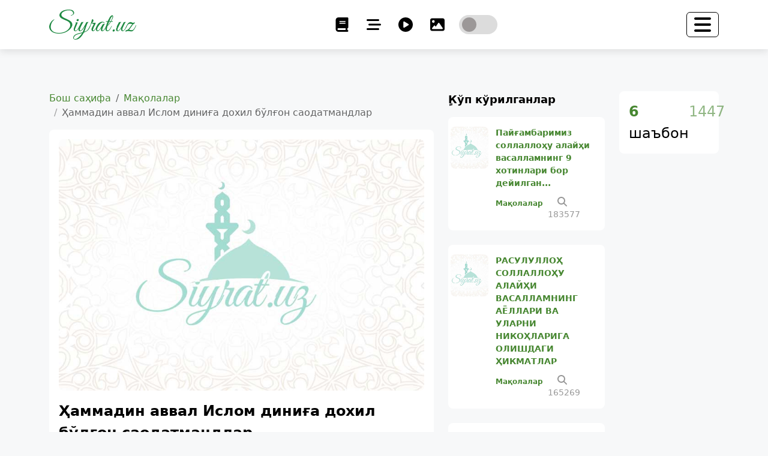

--- FILE ---
content_type: text/html; charset=UTF-8
request_url: https://siyrat.uz/maqola/169
body_size: 7577
content:
<!DOCTYPE html>
<html lang="en" data-theme="light">
<head>
    <meta charset="UTF-8">
    <meta name="viewport" content="width=device-width">
    
    
    <title>Siyrat.uz</title>
<script src="https://code.jquery.com/jquery-3.6.0.min.js"></script>
    <link rel="preload" as="style" href="https://siyrat.uz/build/assets/app-CcXeqbV6.css" /><link rel="modulepreload" href="https://siyrat.uz/build/assets/app-But8cA1y.js" /><link rel="stylesheet" href="https://siyrat.uz/build/assets/app-CcXeqbV6.css" /><script type="module" src="https://siyrat.uz/build/assets/app-But8cA1y.js"></script></head>
<body>
    <div class="container-fluid header">
        <div class="container">
            <div class="row">
                <nav class="navbar navbar-expand-xxl bg-body-tertiary">
                    <div class="container-fluid">
                        <a class="navbar-brand header-logo" href="/">
                            <img src="/img/logo.svg" />
                        </a>
                        
                        
                        
                        <div class="navbar-text header-icons mob">
                            <a href="/kutubxona/1">
                                <span class="menu-icons" tabindex="0" data-toggle="tooltip" title="Kutubxona">
                                    <svg xmlns="http://www.w3.org/2000/svg" viewBox="0 0 448 512"><!--!Font Awesome Free 6.6.0 by @fontawesome - https://fontawesome.com License - https://fontawesome.com/license/free Copyright 2024 Fonticons, Inc.--><path d="M96 0C43 0 0 43 0 96L0 416c0 53 43 96 96 96l288 0 32 0c17.7 0 32-14.3 32-32s-14.3-32-32-32l0-64c17.7 0 32-14.3 32-32l0-320c0-17.7-14.3-32-32-32L384 0 96 0zm0 384l256 0 0 64L96 448c-17.7 0-32-14.3-32-32s14.3-32 32-32zm32-240c0-8.8 7.2-16 16-16l192 0c8.8 0 16 7.2 16 16s-7.2 16-16 16l-192 0c-8.8 0-16-7.2-16-16zm16 48l192 0c8.8 0 16 7.2 16 16s-7.2 16-16 16l-192 0c-8.8 0-16-7.2-16-16s7.2-16 16-16z"/></svg>
                                </span>
                            </a>
                            <a href="/solnoma">
                                <span class="menu-icons" tabindex="0" data-toggle="tooltip" title="Solnoma">
                                <svg xmlns="http://www.w3.org/2000/svg" viewBox="0 0 512 512"><!--!Font Awesome Free 6.6.0 by @fontawesome - https://fontawesome.com License - https://fontawesome.com/license/free Copyright 2024 Fonticons, Inc.--><path d="M0 96C0 78.3 14.3 64 32 64l384 0c17.7 0 32 14.3 32 32s-14.3 32-32 32L32 128C14.3 128 0 113.7 0 96zM64 256c0-17.7 14.3-32 32-32l384 0c17.7 0 32 14.3 32 32s-14.3 32-32 32L96 288c-17.7 0-32-14.3-32-32zM448 416c0 17.7-14.3 32-32 32L32 448c-17.7 0-32-14.3-32-32s14.3-32 32-32l384 0c17.7 0 32 14.3 32 32z"/></svg>
                                </span>
                            </a>
                            <a href="/videolar/1">
                                <span class="menu-icons" tabindex="0" data-toggle="tooltip" title="Media">
                                    <svg xmlns="http://www.w3.org/2000/svg" viewBox="0 0 512 512"><!--!Font Awesome Free 6.6.0 by @fontawesome - https://fontawesome.com License - https://fontawesome.com/license/free Copyright 2024 Fonticons, Inc.--><path d="M0 256a256 256 0 1 1 512 0A256 256 0 1 1 0 256zM188.3 147.1c-7.6 4.2-12.3 12.3-12.3 20.9l0 176c0 8.7 4.7 16.7 12.3 20.9s16.8 4.1 24.3-.5l144-88c7.1-4.4 11.5-12.1 11.5-20.5s-4.4-16.1-11.5-20.5l-144-88c-7.4-4.5-16.7-4.7-24.3-.5z"/></svg>
                                </span>
                            </a>
                            <a href="/tasvirlar/1">
                                <span class="menu-icons" tabindex="0" data-toggle="tooltip" title="Foto">
                                    <svg xmlns="http://www.w3.org/2000/svg" viewBox="0 0 512 512"><!--!Font Awesome Free 6.6.0 by @fontawesome - https://fontawesome.com License - https://fontawesome.com/license/free Copyright 2024 Fonticons, Inc.--><path d="M0 96C0 60.7 28.7 32 64 32l384 0c35.3 0 64 28.7 64 64l0 320c0 35.3-28.7 64-64 64L64 480c-35.3 0-64-28.7-64-64L0 96zM323.8 202.5c-4.5-6.6-11.9-10.5-19.8-10.5s-15.4 3.9-19.8 10.5l-87 127.6L170.7 297c-4.6-5.7-11.5-9-18.7-9s-14.2 3.3-18.7 9l-64 80c-5.8 7.2-6.9 17.1-2.9 25.4s12.4 13.6 21.6 13.6l96 0 32 0 208 0c8.9 0 17.1-4.9 21.2-12.8s3.6-17.4-1.4-24.7l-120-176zM112 192a48 48 0 1 0 0-96 48 48 0 1 0 0 96z"/></svg>
                                </span>
                            </a>
                            <div class="toggle_btn" style="float:right" data-theme-toggle-mob>
                                <span class="inner_circle-mob"></span>
                            </div>
                        </div>
                        <button class="navbar-toggler" type="button" data-bs-toggle="collapse" data-bs-target="#navbarText" aria-controls="navbarText" aria-expanded="false" aria-label="Toggle navigation">
                            <svg xmlns="http://www.w3.org/2000/svg" viewBox="0 0 448 512"><!--!Font Awesome Free 6.6.0 by @fontawesome - https://fontawesome.com License - https://fontawesome.com/license/free Copyright 2024 Fonticons, Inc.--><path d="M0 96C0 78.3 14.3 64 32 64l384 0c17.7 0 32 14.3 32 32s-14.3 32-32 32L32 128C14.3 128 0 113.7 0 96zM0 256c0-17.7 14.3-32 32-32l384 0c17.7 0 32 14.3 32 32s-14.3 32-32 32L32 288c-17.7 0-32-14.3-32-32zM448 416c0 17.7-14.3 32-32 32L32 448c-17.7 0-32-14.3-32-32s14.3-32 32-32l384 0c17.7 0 32 14.3 32 32z"/></svg>
                        </button>
                        <div class="collapse navbar-collapse" id="navbarText">
                                                    <ul class="navbar-nav me-auto mb-2 mb-lg-0">
                           
                                                        <li class="nav-item">
                                <a class="nav-link" href="/kategoriya/1">Мақолалар</a>
                            </li>
                                                       <li class="nav-item">
                                <a class="nav-link" href="/kategoriya/2">Сийрат</a>
                            </li>
                                                       <li class="nav-item">
                                <a class="nav-link" href="/kategoriya/3">Анбиёлар</a>
                            </li>
                                                       <li class="nav-item">
                                <a class="nav-link" href="/kategoriya/4">Саҳобалар</a>
                            </li>
                                                       <li class="nav-item">
                                <a class="nav-link" href="/kategoriya/5">Уламолар</a>
                            </li>
                           
                        </ul>
                        
                        <div class="navbar-text header-icons desktop">
                            <a href="/solnoma">
                                <span class="menu-icons" tabindex="0" data-toggle="tooltip" title="Solnoma">
                                <svg xmlns="http://www.w3.org/2000/svg" viewBox="0 0 512 512"><!--!Font Awesome Free 6.6.0 by @fontawesome - https://fontawesome.com License - https://fontawesome.com/license/free Copyright 2024 Fonticons, Inc.--><path d="M0 96C0 78.3 14.3 64 32 64l384 0c17.7 0 32 14.3 32 32s-14.3 32-32 32L32 128C14.3 128 0 113.7 0 96zM64 256c0-17.7 14.3-32 32-32l384 0c17.7 0 32 14.3 32 32s-14.3 32-32 32L96 288c-17.7 0-32-14.3-32-32zM448 416c0 17.7-14.3 32-32 32L32 448c-17.7 0-32-14.3-32-32s14.3-32 32-32l384 0c17.7 0 32 14.3 32 32z"/></svg>
                                </span>
                            </a>

                            <a href="/kutubxona/1">
                                <span class="menu-icons" tabindex="0" data-toggle="tooltip" title="Kutubxona">
                                    <svg xmlns="http://www.w3.org/2000/svg" viewBox="0 0 448 512"><!--!Font Awesome Free 6.6.0 by @fontawesome - https://fontawesome.com License - https://fontawesome.com/license/free Copyright 2024 Fonticons, Inc.--><path d="M96 0C43 0 0 43 0 96L0 416c0 53 43 96 96 96l288 0 32 0c17.7 0 32-14.3 32-32s-14.3-32-32-32l0-64c17.7 0 32-14.3 32-32l0-320c0-17.7-14.3-32-32-32L384 0 96 0zm0 384l256 0 0 64L96 448c-17.7 0-32-14.3-32-32s14.3-32 32-32zm32-240c0-8.8 7.2-16 16-16l192 0c8.8 0 16 7.2 16 16s-7.2 16-16 16l-192 0c-8.8 0-16-7.2-16-16zm16 48l192 0c8.8 0 16 7.2 16 16s-7.2 16-16 16l-192 0c-8.8 0-16-7.2-16-16s7.2-16 16-16z"/></svg>
                                </span>
                            </a>
                            <a href="/videolar/1">
                                <span class="menu-icons" tabindex="0" data-toggle="tooltip" title="Media">
                                    <svg xmlns="http://www.w3.org/2000/svg" viewBox="0 0 512 512"><!--!Font Awesome Free 6.6.0 by @fontawesome - https://fontawesome.com License - https://fontawesome.com/license/free Copyright 2024 Fonticons, Inc.--><path d="M0 256a256 256 0 1 1 512 0A256 256 0 1 1 0 256zM188.3 147.1c-7.6 4.2-12.3 12.3-12.3 20.9l0 176c0 8.7 4.7 16.7 12.3 20.9s16.8 4.1 24.3-.5l144-88c7.1-4.4 11.5-12.1 11.5-20.5s-4.4-16.1-11.5-20.5l-144-88c-7.4-4.5-16.7-4.7-24.3-.5z"/></svg>
                                </span>
                            </a>
                            <a href="/tasvirlar/1">
                                <span class="menu-icons" tabindex="0" data-toggle="tooltip" title="Foto">
                                    <svg xmlns="http://www.w3.org/2000/svg" viewBox="0 0 512 512"><!--!Font Awesome Free 6.6.0 by @fontawesome - https://fontawesome.com License - https://fontawesome.com/license/free Copyright 2024 Fonticons, Inc.--><path d="M0 96C0 60.7 28.7 32 64 32l384 0c35.3 0 64 28.7 64 64l0 320c0 35.3-28.7 64-64 64L64 480c-35.3 0-64-28.7-64-64L0 96zM323.8 202.5c-4.5-6.6-11.9-10.5-19.8-10.5s-15.4 3.9-19.8 10.5l-87 127.6L170.7 297c-4.6-5.7-11.5-9-18.7-9s-14.2 3.3-18.7 9l-64 80c-5.8 7.2-6.9 17.1-2.9 25.4s12.4 13.6 21.6 13.6l96 0 32 0 208 0c8.9 0 17.1-4.9 21.2-12.8s3.6-17.4-1.4-24.7l-120-176zM112 192a48 48 0 1 0 0-96 48 48 0 1 0 0 96z"/></svg>
                                </span>
                            </a>
                            <div class="toggle_btn" style="float:right" data-theme-toggle>
                                <span class="inner_circle"></span>
                            </div>
                        </div>
                        
                        <span class="navbar-text">
                            <form class="d-flex" method="POST" action="https://siyrat.uz/izlash" role="search">
                                <input class="form-control me-2 search-top" type="search" name="search_text" placeholder="Нимани излаймиз?"  aria-label="Search">
                                <button class="btn btn-outline-success" type="submit">Излаш</button>
                                <input type="hidden" name="_token" value="rqTi5dQb2ab4jrtzd7AkEGtZVwWkv9T2DDVDneRm" autocomplete="off">                            </form>
                        </span>
                        </div>
                    </div>
                </nav>
            </div>
        </div>
    </div>
   

            <div class="container main-content">
            <div class="row">
                <div class="col-lg-2 order-two">
                    <div class="bg-block main-l-top">
                    <div class="d-flex justify-content-between">
                                            <span class="main-lt-date"><b>6</b> шаъбон</span>
                        <span class="clock">1447</span>
                    </div>
                    
                </div>
                                </div>
                <div class="col-lg-7 order-md-one">
                    <nav aria-label="breadcrumb">
                        <ol class="breadcrumb">
                            <li class="breadcrumb-item"><a href="/">Бош саҳифа</a></li>
                            <li class="breadcrumb-item"><a href="/kategoriya/1">Мақолалар</a></li>
                            <li class="breadcrumb-item active" aria-current="page">Ҳаммадин аввал Ислом диниға дохил бўлғон саодатмандлар</li>
                        </ol>
                    </nav>
                    <div class="bg-block main-c-top">
                         
                        <img src="/img/default.jpg" />
                        
                        <div class="main-ct-title">Ҳаммадин аввал Ислом диниға дохил бўлғон саодатмандлар</div>
                        <div class="post-short-text"><p>Ҳазрат рисолатпаноҳ соллаллоҳу алайҳи васалламдин Варақа мутмаъин (хотиржам) бўлуб тамом сўзларин эшитуб, ҳақ пайғамбар эканликлариға тасдиқ этгач, жаноб волидамиз ҳазрат Хадижа ниҳоятда хуш бўлдилар, орзулариға етдилар ва ўзларини икки жаҳон хотунларин сардори эканликлариға ишондилар. Қилғон яхши гумон ва фаросатлари мева берди. Худоға шукрлар қилур эрдилар ва бу давлат шукронаси учун молларин, жонларин, авлодларин, хонадонларин ва ҳар бир азиздин азиз маҳбубларин ҳазрат Расулуллоҳ соллаллоҳу алайҳи васалламға қурбон қила бошладилар. Ул жаноб роҳатлари учун ҳеч бир нарсаларин дариғ тутмадилар ва ул Зот бобаракотға етган ҳар бир кулфат ва азиятға ҳар бир мақдурлари ила балогардон бўлдилар. Қайси кун ҳазрат Расули пок соллаллоҳу алайҳи васаллам халқни Холиқ тарафиға даъват қилдилар, ҳаммадин илгари жаноб волидамиз Хадижа розияллоҳу анҳо Ҳазратға иймон келтурдилар. Ислом динида ҳаммадан аввал калимаи тоййибани ўқуғон зот шул зот бўлдилар. Алҳамдулиллоҳ, кейин дўстлари жаноб Абу Бакр Сиддиқ розияллоҳу анҳу, амакизодалари саййидуно Али, мавлолари ҳазрат Зайд ва ходималари Умму Айман розияллоҳу анҳум иймон келтурдилар. Бу беш ҳазрат ҳаммадин аввал Ислом диниға мушарраф бўлғон зотлардурлар яъни, буюк эрлардин ҳазрат Абу Бакр, ёшлардин ҳазрат Али, хотунлардин ҳазрат Хадижа, ғуломлардин ҳазрат Зайд ва чўрилардин ҳазрат Умму Айман розияллоҳу анҳум биринчи мусулмондурлар. Бу ҳазаротларнинг фазилатлари ниҳоятда ортуқдур. Булар ўзлари ҳаммадин аввал иймон келтурдилар, бошқаларни Исломға далолат қилдилар ва жаноб Расулуллоҳ соллаллоҳу алайҳи васалламға ҳар лаҳза ҳиммат устиға ҳиммат беруб турдилар. Жаноб ҳазрат Абу Бакр розияллоҳу анҳу маккаликлар ўрталарида маъруф бир молдор тожир эрдилар, баззозлик (газлама) дўконлари бор эрди. Одамлар ҳамиша бул жаноб қошлариға келуб кетур эрдилар. Суҳбатларин баракатидин ҳазрат Усмон, ҳазрат Абдураҳмон ибн Авф, ҳазрат Талҳа, ҳазрат Саъд ибн Аби Ваққос мусулмон бўлдилар. Ҳазрат Билол, ҳазрат Амр ибн [?] ва ҳазрат Холид ибн Саъд юқоридагилардин ҳам аввал мусулмон бўлуб эрдилар. Кейин оҳиста-оҳиста ҳазрат Абу Убайда ибн Жарроҳ, ҳазрат Абдуласад ибн Ҳилол, ҳазрат Усмон ибн Мазъун, ҳазрат Омир ибн Фуҳайра, ҳазрат Абу Ҳузайфа, ҳазрат Соиб ибн Усмон ибн Мазъун ва ҳазрат Арқам мусулмон бўлдилар, розияллоҳу анҳум ажмаъин. Хотунлардин ҳазрат Хадижа розияллоҳу анҳодин кейин жаноб Расули акрам соллаллоҳу алайҳи васаллам амакиларин (Аббос) хотунлари ҳазрат Уммул Фазл, ҳазрат Асмо бинти Умайс, ҳазрат Асмо бинти Абу Бакр ва ҳазрат Умар ҳамширалари ҳазрат Фотима мусулмон бўлдилар, розияллоҳу анҳунна. Булардин кейин Абдуллоҳ ибн Масъуд, Хаббоб ибн Арат, Ҳотиб, биродарлари Салит, Масъуд ибн Қорий ва Суҳайб Румий каби азизлар мусулмон бўлдилар. Ҳазрат Расулуллоҳ соллаллоҳу алайҳи васаллам ибтидои ҳолларида одамларни оҳиста-оҳиста, махфий суратда Аллоҳ таоло йўлиға даъват қилур эрдилар, аларни тошларға, дарахтларға, ойға, кунға ибодатдин манъ этуб, танҳо Аллоҳ таолонинг Ўзиға ибодат қилишға чақирур эрдилар ва Аллоҳ таолоға нечук ибодат қилунур, ани таълим берур эрдилар.</p></div>
                        <div class="main-ct-info d-flex justify-content-between">
                            <span class="date-time"> 
                            <svg xmlns="http://www.w3.org/2000/svg" viewBox="0 0 512 512"><!--!Font Awesome Free 6.6.0 by @fontawesome - https://fontawesome.com License - https://fontawesome.com/license/free Copyright 2024 Fonticons, Inc.--><path d="M256 0a256 256 0 1 1 0 512A256 256 0 1 1 256 0zM232 120l0 136c0 8 4 15.5 10.7 20l96 64c11 7.4 25.9 4.4 33.3-6.7s4.4-25.9-6.7-33.3L280 243.2 280 120c0-13.3-10.7-24-24-24s-24 10.7-24 24z"/></svg>
                                07:33 / 27.06.2020</span>
                            <span class="main-ct-post-info">
                                <span><svg xmlns="http://www.w3.org/2000/svg" viewBox="0 0 512 512"><!--!Font Awesome Free 6.6.0 by @fontawesome - https://fontawesome.com License - https://fontawesome.com/license/free Copyright 2024 Fonticons, Inc.--><path d="M416 208c0 45.9-14.9 88.3-40 122.7L502.6 457.4c12.5 12.5 12.5 32.8 0 45.3s-32.8 12.5-45.3 0L330.7 376c-34.4 25.2-76.8 40-122.7 40C93.1 416 0 322.9 0 208S93.1 0 208 0S416 93.1 416 208zM208 352a144 144 0 1 0 0-288 144 144 0 1 0 0 288z"/></svg>3302</span>
                            </span>
                        </div>  
                    </div>
                    <!-- DOWN CONTENT -->
                    <div class="container content-d-lr-block">
                        <div class="row">
                            <div class="col-lg-6 down-content-left">
                                <div class="bg-block right-top-post container">
                                    <div class="row">
                                        <div class="col-lg-12">
                                                <div class="c-d-l-arrow">
                                                    <span>
                                                    <svg xmlns="http://www.w3.org/2000/svg" viewBox="0 0 512 512"><!--!Font Awesome Free 6.6.0 by @fontawesome - https://fontawesome.com License - https://fontawesome.com/license/free Copyright 2024 Fonticons, Inc.--><path d="M177.5 414c-8.8 3.8-19 2-26-4.6l-144-136C2.7 268.9 0 262.6 0 256s2.7-12.9 7.5-17.4l144-136c7-6.6 17.2-8.4 26-4.6s14.5 12.5 14.5 22l0 72 288 0c17.7 0 32 14.3 32 32l0 64c0 17.7-14.3 32-32 32l-288 0 0 72c0 9.6-5.7 18.2-14.5 22z"/></svg>
                                                        Аввалги мақола</span>
                                                </div>
                                        </div>
                                        <div class="col-3 next-post-image" style="background:url('/img/default.jpg') no-repeat; background-size:cover; background-position:center;"></div>
                                        <div class="col-9">
                                            <a href="/maqola/168"><div class="top-post-title">Расулуллоҳ соллаллоҳу алайҳи васалламнинг кўришишлари қандай бўлган?</div></a>
                                            <div class="top-post-info d-flex justify-content-between">
                                                <div class="main-c-info">Мақолалар</div>
                                                <div class="main-ct-post-info top-post-view">
                                                    <span><svg xmlns="http://www.w3.org/2000/svg" viewBox="0 0 512 512"><!--!Font Awesome Free 6.6.0 by @fontawesome - https://fontawesome.com License - https://fontawesome.com/license/free Copyright 2024 Fonticons, Inc.--><path d="M416 208c0 45.9-14.9 88.3-40 122.7L502.6 457.4c12.5 12.5 12.5 32.8 0 45.3s-32.8 12.5-45.3 0L330.7 376c-34.4 25.2-76.8 40-122.7 40C93.1 416 0 322.9 0 208S93.1 0 208 0S416 93.1 416 208zM208 352a144 144 0 1 0 0-288 144 144 0 1 0 0 288z"/></svg>3321</span>
                                                </div>
                                            </div>
                                        </div>
                                    </div>
                                </div>
                            </div>
                            <!--  -->
                            <div class="col-lg-6 down-content-right">
                                 
                                    <div class="bg-block left-top-post">
                                        <div class="row">
                                            <div class="col-lg-12">
                                                <div class="c-d-r-arrow">
                                                    <span>
                                                        Кейинги мақола
                                                        <svg xmlns="http://www.w3.org/2000/svg" viewBox="0 0 512 512"><!--!Font Awesome Free 6.6.0 by @fontawesome - https://fontawesome.com License - https://fontawesome.com/license/free Copyright 2024 Fonticons, Inc.--><path d="M334.5 414c8.8 3.8 19 2 26-4.6l144-136c4.8-4.5 7.5-10.8 7.5-17.4s-2.7-12.9-7.5-17.4l-144-136c-7-6.6-17.2-8.4-26-4.6s-14.5 12.5-14.5 22l0 72L32 192c-17.7 0-32 14.3-32 32l0 64c0 17.7 14.3 32 32 32l288 0 0 72c0 9.6 5.7 18.2 14.5 22z"/></svg>
                                                    </span>
                                                </div>
                                            </div>
                                        
                                            <div class="col-9">
                                                <a href="/maqola/11046"><div class="top-post-title text-end">Салавот</div></a>
                                                <div class="top-post-info d-flex justify-content-between">
                                                    
                                                    <div class="main-ct-post-info top-post-view">
                                                        <span><svg xmlns="http://www.w3.org/2000/svg" viewBox="0 0 512 512"><!--!Font Awesome Free 6.6.0 by @fontawesome - https://fontawesome.com License - https://fontawesome.com/license/free Copyright 2024 Fonticons, Inc.--><path d="M416 208c0 45.9-14.9 88.3-40 122.7L502.6 457.4c12.5 12.5 12.5 32.8 0 45.3s-32.8 12.5-45.3 0L330.7 376c-34.4 25.2-76.8 40-122.7 40C93.1 416 0 322.9 0 208S93.1 0 208 0S416 93.1 416 208zM208 352a144 144 0 1 0 0-288 144 144 0 1 0 0 288z"/></svg>77</span>
                                                    </div>
                                                    <div class="main-l-info">Саловотлар</div>
                                                </div>
                                            </div>
                                            <div class="col-3 next-post-image" style="background:url('/img/posts/2026/01/1769084818.jpg') no-repeat; background-size:cover; background-position:center;"></div>
                                        </div>
                                    </div>
                                                            </div>
                        </div>
                    </div>
                    <div class="row">
                                                <div class="col-lg-6">
                            <div class="bg-block post container">
                                <div class="row">
                                    <div class="post-image" style="background:url('/img/posts/2025/10/1761135960.jpg') no-repeat; background-size:cover; background-position:center;"></div>
                                    <div class="">
                                        <div class="main-c-info">Мақолалар</div>
                                        <div class="post-title"><a href="/maqola/10995">Қиёматда барча пайғамбарларга шафоатчи бўлишдан афзал мақом борми?!</a></div>
                                        <div class="post-short-text">وَقَالَ رَسُولُ اللهِ صَلَّى
اللهُ عَلَيْهِ وَسَلَّمَ : إِذَا كَانَ يَوْمُ الْقِيَامَةِ كُنْتُ
إِمَامَ النَّبِيِّينَ وَخَطِيبَهُمْ وَصَاحِبَ شَفَاعَتِهِمْ غَيْرَ فَخْرٍ.
رَوَاهُ التِّرْمِذِيُّ.&nbs...</div>
                                        <div class="main-ct-datetime d-flex justify-content-between">
                                            <span class="date-time"> 
                                            <svg xmlns="http://www.w3.org/2000/svg" viewBox="0 0 512 512"><!--!Font Awesome Free 6.6.0 by @fontawesome - https://fontawesome.com License - https://fontawesome.com/license/free Copyright 2024 Fonticons, Inc.--><path d="M256 0a256 256 0 1 1 0 512A256 256 0 1 1 256 0zM232 120l0 136c0 8 4 15.5 10.7 20l96 64c11 7.4 25.9 4.4 33.3-6.7s4.4-25.9-6.7-33.3L280 243.2 280 120c0-13.3-10.7-24-24-24s-24 10.7-24 24z"/></svg>
                                                17:22 / 22.10.2025</span>
                                            <span class="more-button"><a href="/maqola/10995">Батафсил...</a></span>
                                        </div>
                                    </div>
                                </div>   
                            </div>
                        </div>
                                                <div class="col-lg-6">
                            <div class="bg-block post container">
                                <div class="row">
                                    <div class="post-image" style="background:url('/img/default.jpg') no-repeat; background-size:cover; background-position:center;"></div>
                                    <div class="">
                                        <div class="main-c-info">Мақолалар</div>
                                        <div class="post-title"><a href="/maqola/10965">Малаул аъло ва васийла салавоти</a></div>
                                        <div class="post-short-text">﻿اللَّهُمَّ صَلِّ عَلَى مُحَمَّدٍ فِي الْأَوَّلِينَ وَ صَلِّ عَلَى مُحَمَّدٍ فِي الآَخرينَ وَصَلِّ عَلَى مُحَمَّدٍ في النَّبِيِّينَ وَ صَلِّ عَلَى مُحَمَّدٍ فِي الْمُرْسَلِينَ وَ صَلِّ عَلَى مُحَمَّدٍ...</div>
                                        <div class="main-ct-datetime d-flex justify-content-between">
                                            <span class="date-time"> 
                                            <svg xmlns="http://www.w3.org/2000/svg" viewBox="0 0 512 512"><!--!Font Awesome Free 6.6.0 by @fontawesome - https://fontawesome.com License - https://fontawesome.com/license/free Copyright 2024 Fonticons, Inc.--><path d="M256 0a256 256 0 1 1 0 512A256 256 0 1 1 256 0zM232 120l0 136c0 8 4 15.5 10.7 20l96 64c11 7.4 25.9 4.4 33.3-6.7s4.4-25.9-6.7-33.3L280 243.2 280 120c0-13.3-10.7-24-24-24s-24 10.7-24 24z"/></svg>
                                                15:21 / 28.06.2025</span>
                                            <span class="more-button"><a href="/maqola/10965">Батафсил...</a></span>
                                        </div>
                                    </div>
                                </div>   
                            </div>
                        </div>
                                                <div class="col-lg-6">
                            <div class="bg-block post container">
                                <div class="row">
                                    <div class="post-image" style="background:url('/img/posts/2024/10/1730378938.jpg') no-repeat; background-size:cover; background-position:center;"></div>
                                    <div class="">
                                        <div class="main-c-info">Мақолалар</div>
                                        <div class="post-title"><a href="/maqola/10960">Мактуб: Расулуллоҳга дил изҳорим (иккинчи мақола)</a></div>
                                        <div class="post-short-text">﻿Саййидим Расулуллоҳ, агар Сиз билан бир замонда яшаганимда, Сизга ваҳий нозил бўла бошлаб, Исломга даъват қилганингизда, мен Сизнинг даъватингизга қулоқ солиш ўрнига Абу Лаҳабга эргашиб кетганимда, С...</div>
                                        <div class="main-ct-datetime d-flex justify-content-between">
                                            <span class="date-time"> 
                                            <svg xmlns="http://www.w3.org/2000/svg" viewBox="0 0 512 512"><!--!Font Awesome Free 6.6.0 by @fontawesome - https://fontawesome.com License - https://fontawesome.com/license/free Copyright 2024 Fonticons, Inc.--><path d="M256 0a256 256 0 1 1 0 512A256 256 0 1 1 256 0zM232 120l0 136c0 8 4 15.5 10.7 20l96 64c11 7.4 25.9 4.4 33.3-6.7s4.4-25.9-6.7-33.3L280 243.2 280 120c0-13.3-10.7-24-24-24s-24 10.7-24 24z"/></svg>
                                                17:47 / 31.10.2024</span>
                                            <span class="more-button"><a href="/maqola/10960">Батафсил...</a></span>
                                        </div>
                                    </div>
                                </div>   
                            </div>
                        </div>
                                                <div class="col-lg-6">
                            <div class="bg-block post container">
                                <div class="row">
                                    <div class="post-image" style="background:url('/img/posts/2024/10/1729620894.jpg') no-repeat; background-size:cover; background-position:center;"></div>
                                    <div class="">
                                        <div class="main-c-info">Мақолалар</div>
                                        <div class="post-title"><a href="/maqola/10959">Мактуб: Расулуллоҳга дил изҳорим (биринчи мақола)</a></div>
                                        <div class="post-short-text">﻿Сўзим аввалида айтсам: «Мен хатокор лойнинг
шарафли ҳузурга гапиришга журъат қилганим учун ўтиниб кечирим сўрайман, узримни
билдираман ва қўрқувдан ерга кириб кетар даражада хижолатдаман».

Эй Ро...</div>
                                        <div class="main-ct-datetime d-flex justify-content-between">
                                            <span class="date-time"> 
                                            <svg xmlns="http://www.w3.org/2000/svg" viewBox="0 0 512 512"><!--!Font Awesome Free 6.6.0 by @fontawesome - https://fontawesome.com License - https://fontawesome.com/license/free Copyright 2024 Fonticons, Inc.--><path d="M256 0a256 256 0 1 1 0 512A256 256 0 1 1 256 0zM232 120l0 136c0 8 4 15.5 10.7 20l96 64c11 7.4 25.9 4.4 33.3-6.7s4.4-25.9-6.7-33.3L280 243.2 280 120c0-13.3-10.7-24-24-24s-24 10.7-24 24z"/></svg>
                                                23:11 / 22.10.2024</span>
                                            <span class="more-button"><a href="/maqola/10959">Батафсил...</a></span>
                                        </div>
                                    </div>
                                </div>   
                            </div>
                        </div>
                                                
                    </div>
                </div>
                <!-- END DOWN CONTENT -->
            <!-- END CONTENT -->
                <div class="col-lg-3">
                    <div class="main-r-top">
                        <div class="block-header">ٍКўп кўрилганлар</div>
                                                       <div class="bg-block container">
                        <div class="row">
                            <div class="col-lg-3 top-post-image" style="background:url('/img/default.jpg') no-repeat; background-size:cover; background-position:center;"></div>
                            <div class="col-lg-9">
                                <a href="#"><div class="top-post-title"><a href="/maqola/642">Пайғамбаримиз соллаллоҳу алайҳи васалламнинг 9 хотинлари бор дейилган...</a></div></a>
                                <div class="top-post-info d-flex justify-content-between">
                                    <div class="main-c-info">Мақолалар</div>
                                    <div class="main-ct-post-info top-post-view">
                                        <span><svg xmlns="http://www.w3.org/2000/svg" viewBox="0 0 512 512"><!--!Font Awesome Free 6.6.0 by @fontawesome - https://fontawesome.com License - https://fontawesome.com/license/free Copyright 2024 Fonticons, Inc.--><path d="M416 208c0 45.9-14.9 88.3-40 122.7L502.6 457.4c12.5 12.5 12.5 32.8 0 45.3s-32.8 12.5-45.3 0L330.7 376c-34.4 25.2-76.8 40-122.7 40C93.1 416 0 322.9 0 208S93.1 0 208 0S416 93.1 416 208zM208 352a144 144 0 1 0 0-288 144 144 0 1 0 0 288z"/></svg>183577</span>
                                    </div>
                                </div>
                            </div>
                        </div>
                    </div>
                                        <div class="bg-block container">
                        <div class="row">
                            <div class="col-lg-3 top-post-image" style="background:url('/img/default.jpg') no-repeat; background-size:cover; background-position:center;"></div>
                            <div class="col-lg-9">
                                <a href="#"><div class="top-post-title"><a href="/maqola/8072">РАСУЛУЛЛОҲ СОЛЛАЛЛОҲУ АЛАЙҲИ ВАСАЛЛАМНИНГ АЁЛЛАРИ ВА УЛАРНИ НИКОҲЛАРИГА ОЛИШДАГИ ҲИКМАТЛАР</a></div></a>
                                <div class="top-post-info d-flex justify-content-between">
                                    <div class="main-c-info">Мақолалар</div>
                                    <div class="main-ct-post-info top-post-view">
                                        <span><svg xmlns="http://www.w3.org/2000/svg" viewBox="0 0 512 512"><!--!Font Awesome Free 6.6.0 by @fontawesome - https://fontawesome.com License - https://fontawesome.com/license/free Copyright 2024 Fonticons, Inc.--><path d="M416 208c0 45.9-14.9 88.3-40 122.7L502.6 457.4c12.5 12.5 12.5 32.8 0 45.3s-32.8 12.5-45.3 0L330.7 376c-34.4 25.2-76.8 40-122.7 40C93.1 416 0 322.9 0 208S93.1 0 208 0S416 93.1 416 208zM208 352a144 144 0 1 0 0-288 144 144 0 1 0 0 288z"/></svg>165269</span>
                                    </div>
                                </div>
                            </div>
                        </div>
                    </div>
                                        <div class="bg-block container">
                        <div class="row">
                            <div class="col-lg-3 top-post-image" style="background:url('/img/2016/04/Anbea.jpg') no-repeat; background-size:cover; background-position:center;"></div>
                            <div class="col-lg-9">
                                <a href="#"><div class="top-post-title"><a href="/maqola/8007">ПАЙҒАМБАРЛАР ИСМЛАРИНИНГ МАЪНОЛАРИ</a></div></a>
                                <div class="top-post-info d-flex justify-content-between">
                                    <div class="main-c-info">Мақолалар</div>
                                    <div class="main-ct-post-info top-post-view">
                                        <span><svg xmlns="http://www.w3.org/2000/svg" viewBox="0 0 512 512"><!--!Font Awesome Free 6.6.0 by @fontawesome - https://fontawesome.com License - https://fontawesome.com/license/free Copyright 2024 Fonticons, Inc.--><path d="M416 208c0 45.9-14.9 88.3-40 122.7L502.6 457.4c12.5 12.5 12.5 32.8 0 45.3s-32.8 12.5-45.3 0L330.7 376c-34.4 25.2-76.8 40-122.7 40C93.1 416 0 322.9 0 208S93.1 0 208 0S416 93.1 416 208zM208 352a144 144 0 1 0 0-288 144 144 0 1 0 0 288z"/></svg>149502</span>
                                    </div>
                                </div>
                            </div>
                        </div>
                    </div>
                                        <div class="bg-block container">
                        <div class="row">
                            <div class="col-lg-3 top-post-image" style="background:url('/img/default.jpg') no-repeat; background-size:cover; background-position:center;"></div>
                            <div class="col-lg-9">
                                <a href="#"><div class="top-post-title"><a href="/maqola/165">Пайғамбаримиз соллаллоҳу алайҳи васалламнинг фарзандлари ҳақида</a></div></a>
                                <div class="top-post-info d-flex justify-content-between">
                                    <div class="main-c-info">Мақолалар</div>
                                    <div class="main-ct-post-info top-post-view">
                                        <span><svg xmlns="http://www.w3.org/2000/svg" viewBox="0 0 512 512"><!--!Font Awesome Free 6.6.0 by @fontawesome - https://fontawesome.com License - https://fontawesome.com/license/free Copyright 2024 Fonticons, Inc.--><path d="M416 208c0 45.9-14.9 88.3-40 122.7L502.6 457.4c12.5 12.5 12.5 32.8 0 45.3s-32.8 12.5-45.3 0L330.7 376c-34.4 25.2-76.8 40-122.7 40C93.1 416 0 322.9 0 208S93.1 0 208 0S416 93.1 416 208zM208 352a144 144 0 1 0 0-288 144 144 0 1 0 0 288z"/></svg>120721</span>
                                    </div>
                                </div>
                            </div>
                        </div>
                    </div>
                                        <div class="bg-block container">
                        <div class="row">
                            <div class="col-lg-3 top-post-image" style="background:url('/img/default.jpg') no-repeat; background-size:cover; background-position:center;"></div>
                            <div class="col-lg-9">
                                <a href="#"><div class="top-post-title"><a href="/maqola/1062">Пайғамбаримизнинг таваллудлари</a></div></a>
                                <div class="top-post-info d-flex justify-content-between">
                                    <div class="main-c-info">Мақолалар</div>
                                    <div class="main-ct-post-info top-post-view">
                                        <span><svg xmlns="http://www.w3.org/2000/svg" viewBox="0 0 512 512"><!--!Font Awesome Free 6.6.0 by @fontawesome - https://fontawesome.com License - https://fontawesome.com/license/free Copyright 2024 Fonticons, Inc.--><path d="M416 208c0 45.9-14.9 88.3-40 122.7L502.6 457.4c12.5 12.5 12.5 32.8 0 45.3s-32.8 12.5-45.3 0L330.7 376c-34.4 25.2-76.8 40-122.7 40C93.1 416 0 322.9 0 208S93.1 0 208 0S416 93.1 416 208zM208 352a144 144 0 1 0 0-288 144 144 0 1 0 0 288z"/></svg>114660</span>
                                    </div>
                                </div>
                            </div>
                        </div>
                    </div>
                                        <div class="bg-block container">
                        <div class="row">
                            <div class="col-lg-3 top-post-image" style="background:url('/img/default.jpg') no-repeat; background-size:cover; background-position:center;"></div>
                            <div class="col-lg-9">
                                <a href="#"><div class="top-post-title"><a href="/maqola/97">Оиша онамиз Пайғамбаримиз соллаллоҳу алайҳи васалламга турмушга чиққанларида неча ёшда бўлганлар?</a></div></a>
                                <div class="top-post-info d-flex justify-content-between">
                                    <div class="main-c-info">Сийрат</div>
                                    <div class="main-ct-post-info top-post-view">
                                        <span><svg xmlns="http://www.w3.org/2000/svg" viewBox="0 0 512 512"><!--!Font Awesome Free 6.6.0 by @fontawesome - https://fontawesome.com License - https://fontawesome.com/license/free Copyright 2024 Fonticons, Inc.--><path d="M416 208c0 45.9-14.9 88.3-40 122.7L502.6 457.4c12.5 12.5 12.5 32.8 0 45.3s-32.8 12.5-45.3 0L330.7 376c-34.4 25.2-76.8 40-122.7 40C93.1 416 0 322.9 0 208S93.1 0 208 0S416 93.1 416 208zM208 352a144 144 0 1 0 0-288 144 144 0 1 0 0 288z"/></svg>111570</span>
                                    </div>
                                </div>
                            </div>
                        </div>
                    </div>
                                        <div class="bg-block container">
                        <div class="row">
                            <div class="col-lg-3 top-post-image" style="background:url('/img/default.jpg') no-repeat; background-size:cover; background-position:center;"></div>
                            <div class="col-lg-9">
                                <a href="#"><div class="top-post-title"><a href="/maqola/1205">Пайғамбаримизнинг фарзандлари</a></div></a>
                                <div class="top-post-info d-flex justify-content-between">
                                    <div class="main-c-info">Мақолалар</div>
                                    <div class="main-ct-post-info top-post-view">
                                        <span><svg xmlns="http://www.w3.org/2000/svg" viewBox="0 0 512 512"><!--!Font Awesome Free 6.6.0 by @fontawesome - https://fontawesome.com License - https://fontawesome.com/license/free Copyright 2024 Fonticons, Inc.--><path d="M416 208c0 45.9-14.9 88.3-40 122.7L502.6 457.4c12.5 12.5 12.5 32.8 0 45.3s-32.8 12.5-45.3 0L330.7 376c-34.4 25.2-76.8 40-122.7 40C93.1 416 0 322.9 0 208S93.1 0 208 0S416 93.1 416 208zM208 352a144 144 0 1 0 0-288 144 144 0 1 0 0 288z"/></svg>107123</span>
                                    </div>
                                </div>
                            </div>
                        </div>
                    </div>
                                        <div class="bg-block container">
                        <div class="row">
                            <div class="col-lg-3 top-post-image" style="background:url('/img/posts/November2020/todcnxqgQBud1ilbBZwo.jpg') no-repeat; background-size:cover; background-position:center;"></div>
                            <div class="col-lg-9">
                                <a href="#"><div class="top-post-title"><a href="/maqola/10824">Улов минганда ўқиладиган дуонинг фазилати</a></div></a>
                                <div class="top-post-info d-flex justify-content-between">
                                    <div class="main-c-info">Шамоил</div>
                                    <div class="main-ct-post-info top-post-view">
                                        <span><svg xmlns="http://www.w3.org/2000/svg" viewBox="0 0 512 512"><!--!Font Awesome Free 6.6.0 by @fontawesome - https://fontawesome.com License - https://fontawesome.com/license/free Copyright 2024 Fonticons, Inc.--><path d="M416 208c0 45.9-14.9 88.3-40 122.7L502.6 457.4c12.5 12.5 12.5 32.8 0 45.3s-32.8 12.5-45.3 0L330.7 376c-34.4 25.2-76.8 40-122.7 40C93.1 416 0 322.9 0 208S93.1 0 208 0S416 93.1 416 208zM208 352a144 144 0 1 0 0-288 144 144 0 1 0 0 288z"/></svg>105842</span>
                                    </div>
                                </div>
                            </div>
                        </div>
                    </div>
                                        <div class="bg-block container">
                        <div class="row">
                            <div class="col-lg-3 top-post-image" style="background:url('/img/default.jpg') no-repeat; background-size:cover; background-position:center;"></div>
                            <div class="col-lg-9">
                                <a href="#"><div class="top-post-title"><a href="/maqola/777">Пайғамбар алайҳиссалом вафотлари</a></div></a>
                                <div class="top-post-info d-flex justify-content-between">
                                    <div class="main-c-info">Мақолалар</div>
                                    <div class="main-ct-post-info top-post-view">
                                        <span><svg xmlns="http://www.w3.org/2000/svg" viewBox="0 0 512 512"><!--!Font Awesome Free 6.6.0 by @fontawesome - https://fontawesome.com License - https://fontawesome.com/license/free Copyright 2024 Fonticons, Inc.--><path d="M416 208c0 45.9-14.9 88.3-40 122.7L502.6 457.4c12.5 12.5 12.5 32.8 0 45.3s-32.8 12.5-45.3 0L330.7 376c-34.4 25.2-76.8 40-122.7 40C93.1 416 0 322.9 0 208S93.1 0 208 0S416 93.1 416 208zM208 352a144 144 0 1 0 0-288 144 144 0 1 0 0 288z"/></svg>100919</span>
                                    </div>
                                </div>
                            </div>
                        </div>
                    </div>
                                        <div class="bg-block container">
                        <div class="row">
                            <div class="col-lg-3 top-post-image" style="background:url('/img/default.jpg') no-repeat; background-size:cover; background-position:center;"></div>
                            <div class="col-lg-9">
                                <a href="#"><div class="top-post-title"><a href="/maqola/1057">Илоҳий пайғамбарлар ва Пайғамбаримиз алайҳиссалом</a></div></a>
                                <div class="top-post-info d-flex justify-content-between">
                                    <div class="main-c-info">Мақолалар</div>
                                    <div class="main-ct-post-info top-post-view">
                                        <span><svg xmlns="http://www.w3.org/2000/svg" viewBox="0 0 512 512"><!--!Font Awesome Free 6.6.0 by @fontawesome - https://fontawesome.com License - https://fontawesome.com/license/free Copyright 2024 Fonticons, Inc.--><path d="M416 208c0 45.9-14.9 88.3-40 122.7L502.6 457.4c12.5 12.5 12.5 32.8 0 45.3s-32.8 12.5-45.3 0L330.7 376c-34.4 25.2-76.8 40-122.7 40C93.1 416 0 322.9 0 208S93.1 0 208 0S416 93.1 416 208zM208 352a144 144 0 1 0 0-288 144 144 0 1 0 0 288z"/></svg>94406</span>
                                    </div>
                                </div>
                            </div>
                        </div>
                    </div>
                    
                                        </div>
                </div>
              
            </div>
        </div>

 
    <div class="footer__block">
   <div class="container footer__container">
          <div class="row footer_logo_b">    
          
                    <div class="col-xxl-3 footer-text-block">
                            <strong>БЎЛИМЛАР</strong> 
                                                            <a class="nav-link" href="/kategoriya/1">Мақолалар</a>
                                                           <a class="nav-link" href="/kategoriya/2">Сийрат</a>
                                                           <a class="nav-link" href="/kategoriya/3">Анбиёлар</a>
                                                           <a class="nav-link" href="/kategoriya/4">Саҳобалар</a>
                                                           <a class="nav-link" href="/kategoriya/5">Уламолар</a>
                                    
                    </div>
                     <div class="col-xxl-3 footer-text-block">
                        <h3 class="h6">
                           <strong>МАНЗИЛИМИЗ</strong>  
                      
                           
                        </h3>                        
                        <i class="fa fa-map-marker" style="margin-right:4px;" aria-hidden="true"></i> Ў,,,,,збекистон, Тошкент, 100185<br/>
                        Сўгалли ота кўчаси, 5-уй<br/>
                     </div>
                     <div class="col-xxl-3 footer-text-block">
                        <h3 class="h6">
                           <strong>БИЗ БИЛАН БОҒЛАНИШ</strong>          
                        </h3>                        
                        <i class="fas fa-envelope" style="margin-right:4px;" aria-hidden="true"></i> Email: admin@islom.uz <br/>
                        <i class="fab fa-telegram" style="margin-right:4px;" aria-hidden="true"></i> Telegram: @portalislomuzadmin_bot
                     </div>
                     <div class="col-xxl-3 footer-text-block">
                        <div class="app_block d-flex bd-highlight">
                            <div class="flex-fill bd-highlight"><a href="#"><img src='/img/9+.svg' style="opacity: 1;"/></a></div>
                            <div class="flex-fill bd-highlight"><a href='https://play.google.com/store/apps/details?id=uz.muslimaat.app' target='_blank'><img src='/img/google-play.svg'/></a></div>
                            <div class="flex-fill bd-highlight" style="padding-right:0px;"><a href='https://apps.apple.com/ru/app/muslimaatuz/id1568152448' target='_blank'><img src='/img/app-store.svg'/></a></div>
                        </div>                                                                    
                        <div class="app_block d-flex bd-highlight" style="margin-top:12px;">
                            <div class="flex-fill bd-highlight"><a href='https://soundcloud.com/islom_uz' target='_blank'><img src='/img/soundcloud.svg'/></a></div>
                            <div class="flex-fill bd-highlight"><a href='https://www.facebook.com/wwwislomuz' target='_blank'><img src='/img/facebook.svg' /></a></div>
                            <div class="flex-fill bd-highlight"><a href='https://www.instagram.com/islomuz/' target='_blank'><img src='/img/instagram.svg' /></a></div>
                            <div class="flex-fill bd-highlight"><a href='https://www.youtube.com/@islomuz' target='_blank'><img src='/img/youtube.svg'/></a></div>
                            <div class="flex-fill bd-highlight"><a href='https://t.me/siyrat_uz' target='_blank'><img src='/img/telegram.svg' /></a></div>
                            <div class="flex-fill bd-highlight" style="padding-right:0px; !important"><a href='https://twitter.com/islomuzofficial' target='_blank'><img src='/img/twitter.svg'/></a>   </div>                         
                        </div> 
                     </div>
                                                               
                   
        </div>
    </div>

    <hr style="margin-bottom:0px;"/>
    <div style="text-align:center; font-size:12px; padding-top:16px; padding-bottom:16px;">
        <b>Барча ҳуқуқлар ҳимояланган. Сайтдан маълумот олинганда манба кўрсатилиши шарт. </b> <br>
        © Шайх Муҳаммад Содиқ Муҳаммад Юсуф <br/>© islom.uz 2003-2026. <br/>  
    </div>
</div></body>
</html>


--- FILE ---
content_type: image/svg+xml
request_url: https://siyrat.uz/img/app-store.svg
body_size: 6798
content:
<?xml version="1.0" encoding="UTF-8"?>
<!DOCTYPE svg PUBLIC "-//W3C//DTD SVG 1.0//EN" "http://www.w3.org/TR/2001/REC-SVG-20010904/DTD/svg10.dtd">
<!-- Creator: CorelDRAW X7 -->
<svg xmlns="http://www.w3.org/2000/svg" xml:space="preserve" width="119px" height="40px" version="1.0" style="shape-rendering:geometricPrecision; text-rendering:geometricPrecision; image-rendering:optimizeQuality; fill-rule:evenodd; clip-rule:evenodd"
viewBox="0 0 5785 1952"
 xmlns:xlink="http://www.w3.org/1999/xlink">
 <defs>
  <style type="text/css">
   <![CDATA[
    .fil0 {fill:#333333;fill-rule:nonzero}
   ]]>
  </style>
 </defs>
 <g id="Слой_x0020_1">
  <metadata id="CorelCorpID_0Corel-Layer"/>
  <g id="_900073848">
   <path class="fil0" d="M5785 1658c0,81 -33,154 -86,208l-3 2c-53,52 -125,84 -205,84l-5197 0c-81,0 -155,-33 -208,-86l-2 -3c-52,-53 -84,-125 -84,-205l0 -1364c0,-81 33,-155 86,-208 53,-53 127,-86 208,-86l5197 0c81,0 155,33 208,86l0 0c53,53 86,127 86,208l0 1364zm-145 149c38,-38 61,-91 61,-149l0 -1364c0,-58 -23,-111 -61,-149l0 0 0 0c-38,-38 -91,-61 -149,-61l-5197 0c-58,0 -111,23 -149,61 -38,38 -62,91 -62,149l0 1364c0,57 23,109 60,147l2 2c38,38 91,61 149,61l5197 0c57,0 109,-22 147,-59l2 -2z"/>
   <path class="fil0" d="M1528 1277c-30,67 -44,97 -83,156 -54,83 -131,186 -225,186 -85,1 -106,-54 -220,-54 -115,1 -138,55 -223,55 -94,-1 -167,-94 -221,-177 -151,-231 -167,-502 -74,-647 67,-102 171,-162 270,-162 100,0 163,55 246,55 81,0 130,-55 246,-55 88,0 181,47 247,130 -217,119 -182,430 37,513z"/>
   <path class="fil0" d="M1156 541c42,-54 74,-131 63,-209 -69,5 -150,49 -197,106 -43,52 -78,129 -64,204 75,2 153,-43 198,-101z"/>
   <path class="fil0" d="M2042 898c7,29 15,58 25,90l59 170 -167 0 58 -171c9,-27 17,-57 25,-89zm-52 -105l-217 640 100 0 64 -196 211 0 66 196 103 0 -218 -640 -109 0z"/>
   <path class="fil0" d="M2574 1039c86,0 125,80 125,159 0,103 -50,166 -129,166 -54,0 -101,-37 -114,-90 -2,-8 -3,-19 -3,-31l0 -78c0,-7 1,-16 3,-24 0,-3 1,-5 1,-8 15,-55 62,-94 117,-94zm24 -80c-66,0 -119,25 -154,74l-4 -64 -88 0 0 8c3,40 4,84 4,146l0 494 97 0 0 -230c30,36 78,56 132,56 56,0 108,-22 146,-62 43,-45 65,-109 65,-186 0,-68 -19,-127 -56,-171 -36,-42 -87,-65 -142,-65z"/>
   <path class="fil0" d="M3072 1039c86,0 125,80 125,159 0,103 -50,166 -129,166 -54,0 -101,-37 -114,-90 -2,-8 -3,-19 -3,-31l0 -78c0,-7 1,-16 3,-24 0,-3 1,-5 1,-8 15,-55 63,-94 117,-94zm24 -80c-66,0 -119,25 -154,74l-4 -64 -88 0 0 8c3,40 4,84 4,146l0 494 97 0 0 -230c30,36 78,56 132,56 56,0 109,-22 147,-62 42,-45 64,-109 64,-186 0,-68 -19,-127 -56,-171 -36,-42 -86,-65 -142,-65z"/>
   <path class="fil0" d="M3720 1064c-90,-35 -119,-62 -119,-113 0,-43 34,-86 110,-86 62,0 102,21 113,28l8 5 28 -81 -6 -3c-16,-9 -62,-31 -140,-31 -124,0 -210,73 -210,177 0,84 54,143 170,185 82,31 112,62 112,116 0,62 -47,99 -123,99 -49,0 -100,-14 -139,-39l-8 -6 -26 83 4 3c37,25 106,42 164,42 166,0 225,-101 225,-188 0,-90 -47,-145 -163,-191z"/>
   <path class="fil0" d="M4057 859l-95 29 0 81 -69 0 0 77 69 0 0 238c0,57 11,97 34,123 21,23 55,36 93,36 37,0 63,-7 75,-11l6 -2 -5 -78 -9 3c-12,4 -25,5 -45,5 -38,0 -54,-23 -54,-79l0 -235 117 0 0 -77 -117 0 0 -110z"/>
   <path class="fil0" d="M4411 1035c87,0 126,85 126,164 0,97 -54,168 -128,168l-1 0c-73,0 -127,-69 -127,-165 0,-83 40,-167 130,-167zm3 -76c-136,0 -230,101 -230,246 0,140 91,238 222,238l1 0c111,0 230,-77 230,-246 0,-69 -21,-129 -62,-172 -40,-43 -96,-66 -161,-66z"/>
   <path class="fil0" d="M4933 963l-6 -1c-8,-2 -15,-3 -24,-3 -50,0 -96,30 -121,78l-3 -68 -86 0 0 8c3,38 4,82 4,140l-1 316 97 0 0 -247c0,-13 0,-26 2,-37 11,-60 51,-98 102,-98 10,0 18,1 26,2l10 1 0 -91z"/>
   <path class="fil0" d="M5144 1032c30,0 54,9 71,27 28,28 33,70 34,90l-221 0c9,-56 44,-117 116,-117zm7 -74c-129,0 -219,103 -219,251 0,142 90,234 228,234 73,0 124,-16 153,-30l6 -2 -19 -73 -8 4c-26,10 -61,21 -121,21 -42,0 -139,-14 -145,-140l313 1 1 -7c2,-9 3,-23 3,-40 0,-101 -51,-219 -192,-219z"/>
   <path class="fil0" d="M1817 624c11,2 27,2 44,2 93,0 143,-47 143,-129 1,-72 -44,-117 -136,-117 -22,0 -39,2 -51,4l0 240zm-44 -269c27,-3 59,-6 93,-6 62,0 107,13 136,37 31,25 48,61 48,110 0,49 -17,89 -48,117 -32,29 -84,44 -149,44 -32,0 -57,-1 -80,-4l0 -298z"/>
   <path class="fil0" d="M2207 630c42,0 73,-36 73,-85 0,-37 -20,-84 -72,-84 -51,0 -74,44 -74,85 0,48 30,84 73,84l0 0zm-1 29c-65,0 -116,-43 -116,-112 0,-73 53,-115 120,-115 69,0 116,45 116,111 0,81 -62,116 -120,116l0 0z"/>
   <path class="fil0" d="M2395 437l33 110c6,24 13,47 17,70l2 0c5,-23 13,-46 21,-70l40 -110 36 0 38 108c9,26 16,49 21,72l2 0c4,-23 10,-45 18,-71l35 -109 43 0 -78 217 -40 0 -36 -104c-9,-24 -16,-46 -22,-72l-1 0c-6,27 -13,49 -22,73l-39 103 -40 0 -73 -217 45 0z"/>
   <path class="fil0" d="M2745 496c0,-23 0,-41 -2,-59l39 0 2 35 1 0c12,-20 40,-40 80,-40 34,0 86,18 86,92l0 130 -44 0 0 -125c0,-35 -15,-65 -56,-65 -29,0 -51,19 -59,41 -2,4 -3,12 -3,18l0 131 -44 0 0 -158z"/>
   <polygon class="fil0" points="3022,335 3066,335 3066,654 3022,654 "/>
   <path class="fil0" d="M3238 630c42,0 74,-36 74,-85 0,-37 -21,-84 -73,-84 -51,0 -73,44 -73,85 0,48 30,84 72,84l0 0zm-1 29c-65,0 -116,-43 -116,-112 0,-73 54,-115 120,-115 69,0 116,45 116,111 0,81 -62,116 -120,116l0 0z"/>
   <path class="fil0" d="M3540 543c-48,-1 -102,7 -102,49 0,26 18,38 40,38 32,0 53,-18 60,-36 1,-4 2,-9 2,-13l0 -38zm43 59c0,19 1,37 3,52l-39 0 -4 -27 -2 0c-13,17 -39,32 -74,32 -48,0 -73,-31 -73,-62 0,-53 52,-82 145,-81l0 -5c0,-18 -6,-51 -55,-50 -23,0 -46,6 -63,16l-10 -26c20,-12 49,-19 79,-19 75,0 93,45 93,89l0 81z"/>
   <path class="fil0" d="M3818 525c0,-5 -1,-11 -2,-17 -7,-25 -31,-45 -64,-45 -45,0 -72,36 -72,83 0,45 24,81 71,81 30,0 57,-18 65,-47 1,-5 2,-11 2,-17l0 -38zm44 -190l0 263c0,19 0,41 2,56l-40 0 -2 -37 -1 0c-13,24 -42,42 -82,42 -58,0 -103,-44 -103,-110 -1,-73 49,-117 108,-117 37,0 62,15 73,33l1 0 0 -130 44 0z"/>
   <path class="fil0" d="M4140 630c42,0 73,-36 73,-85 0,-37 -20,-84 -72,-84 -51,0 -74,44 -74,85 0,48 30,84 72,84l1 0zm-2 29c-64,0 -115,-43 -115,-112 0,-73 53,-115 119,-115 70,0 117,45 117,111 0,81 -63,116 -120,116l-1 0z"/>
   <path class="fil0" d="M4314 496c0,-23 0,-41 -2,-59l39 0 3 35 1 0c11,-20 39,-40 79,-40 34,0 86,18 86,92l0 130 -44 0 0 -125c0,-35 -15,-65 -56,-65 -29,0 -51,19 -59,41 -2,4 -3,12 -3,18l0 131 -44 0 0 -158z"/>
   <path class="fil0" d="M4750 384l0 53 62 0 0 30 -62 0 0 117c0,27 8,42 33,42 11,0 19,0 25,-2l2 30c-8,3 -22,5 -39,5 -20,0 -37,-6 -47,-16 -12,-12 -17,-32 -17,-58l0 -118 -38 0 0 -30 38 0 0 -40 43 -13z"/>
   <path class="fil0" d="M4862 335l44 0 0 136 1 0c7,-11 18,-22 31,-28 13,-7 29,-11 45,-11 32,0 84,18 84,93l0 129 -43 0 0 -125c0,-35 -15,-64 -56,-64 -29,0 -51,18 -59,39 -3,5 -3,11 -3,19l0 131 -44 0 0 -319z"/>
   <path class="fil0" d="M5292 524c0,-25 -12,-64 -60,-64 -45,0 -64,36 -68,64l128 0zm-128 28c1,54 38,76 82,76 31,0 51,-5 67,-11l8 28c-16,6 -43,14 -81,14 -74,0 -119,-45 -119,-110 0,-66 44,-118 114,-118 79,0 99,63 99,103 0,8 0,14 -1,19l-169 -1z"/>
  </g>
 </g>
</svg>


--- FILE ---
content_type: application/javascript
request_url: https://siyrat.uz/build/assets/app-But8cA1y.js
body_size: 63228
content:
var Fl=(t,e)=>()=>(e||t((e={exports:{}}).exports,e),e.exports);var ym=Fl((wm,pr)=>{/*! jQuery v3.2.1 -ajax,-ajax/jsonp,-ajax/load,-ajax/parseXML,-ajax/script,-ajax/var/location,-ajax/var/nonce,-ajax/var/rquery,-ajax/xhr,-manipulation/_evalUrl,-event/ajax,-effects,-effects/Tween,-effects/animatedSelector | (c) JS Foundation and other contributors | jquery.org/license */(function(t,e){typeof pr=="object"&&typeof pr.exports=="object"?pr.exports=t.document?e(t,!0):function(n){if(!n.document)throw new Error("jQuery requires a window with a document");return e(n)}:e(t)})(typeof window<"u"?window:void 0,function(t,e){var n=[],s=t.document,l=Object.getPrototypeOf,u=n.slice,h=n.concat,_=n.push,T=n.indexOf,A={},E=A.toString,L=A.hasOwnProperty,V=L.toString,B=V.call(Object),N={};function M(r,i){i=i||s;var o=i.createElement("script");o.text=r,i.head.appendChild(o).parentNode.removeChild(o)}var I="3.2.1 -ajax,-ajax/jsonp,-ajax/load,-ajax/parseXML,-ajax/script,-ajax/var/location,-ajax/var/nonce,-ajax/var/rquery,-ajax/xhr,-manipulation/_evalUrl,-event/ajax,-effects,-effects/Tween,-effects/animatedSelector",a=function(r,i){return new a.fn.init(r,i)},J=/^[\s\uFEFF\xA0]+|[\s\uFEFF\xA0]+$/g,Q=/^-ms-/,G=/-([a-z])/g,X=function(r,i){return i.toUpperCase()};a.fn=a.prototype={jquery:I,constructor:a,length:0,toArray:function(){return u.call(this)},get:function(r){return r==null?u.call(this):r<0?this[r+this.length]:this[r]},pushStack:function(r){var i=a.merge(this.constructor(),r);return i.prevObject=this,i},each:function(r){return a.each(this,r)},map:function(r){return this.pushStack(a.map(this,function(i,o){return r.call(i,o,i)}))},slice:function(){return this.pushStack(u.apply(this,arguments))},first:function(){return this.eq(0)},last:function(){return this.eq(-1)},eq:function(r){var i=this.length,o=+r+(r<0?i:0);return this.pushStack(o>=0&&o<i?[this[o]]:[])},end:function(){return this.prevObject||this.constructor()},push:_,sort:n.sort,splice:n.splice},a.extend=a.fn.extend=function(){var r,i,o,c,f,p,m=arguments[0]||{},w=1,C=arguments.length,R=!1;for(typeof m=="boolean"&&(R=m,m=arguments[w]||{},w++),typeof m=="object"||a.isFunction(m)||(m={}),w===C&&(m=this,w--);w<C;w++)if((r=arguments[w])!=null)for(i in r)o=m[i],c=r[i],m!==c&&(R&&c&&(a.isPlainObject(c)||(f=Array.isArray(c)))?(f?(f=!1,p=o&&Array.isArray(o)?o:[]):p=o&&a.isPlainObject(o)?o:{},m[i]=a.extend(R,p,c)):c!==void 0&&(m[i]=c));return m},a.extend({expando:"jQuery"+(I+Math.random()).replace(/\D/g,""),isReady:!0,error:function(r){throw new Error(r)},noop:function(){},isFunction:function(r){return a.type(r)==="function"},isWindow:function(r){return r!=null&&r===r.window},isNumeric:function(r){var i=a.type(r);return(i==="number"||i==="string")&&!isNaN(r-parseFloat(r))},isPlainObject:function(r){var i,o;return!(!r||E.call(r)!=="[object Object]")&&(!(i=l(r))||(o=L.call(i,"constructor")&&i.constructor,typeof o=="function"&&V.call(o)===B))},isEmptyObject:function(r){var i;for(i in r)return!1;return!0},type:function(r){return r==null?r+"":typeof r=="object"||typeof r=="function"?A[E.call(r)]||"object":typeof r},globalEval:function(r){M(r)},camelCase:function(r){return r.replace(Q,"ms-").replace(G,X)},each:function(r,i){var o,c=0;if(ee(r))for(o=r.length;c<o&&i.call(r[c],c,r[c])!==!1;c++);else for(c in r)if(i.call(r[c],c,r[c])===!1)break;return r},trim:function(r){return r==null?"":(r+"").replace(J,"")},makeArray:function(r,i){var o=i||[];return r!=null&&(ee(Object(r))?a.merge(o,typeof r=="string"?[r]:r):_.call(o,r)),o},inArray:function(r,i,o){return i==null?-1:T.call(i,r,o)},merge:function(r,i){for(var o=+i.length,c=0,f=r.length;c<o;c++)r[f++]=i[c];return r.length=f,r},grep:function(r,i,o){for(var c,f=[],p=0,m=r.length,w=!o;p<m;p++)c=!i(r[p],p),c!==w&&f.push(r[p]);return f},map:function(r,i,o){var c,f,p=0,m=[];if(ee(r))for(c=r.length;p<c;p++)f=i(r[p],p,o),f!=null&&m.push(f);else for(p in r)f=i(r[p],p,o),f!=null&&m.push(f);return h.apply([],m)},guid:1,proxy:function(r,i){var o,c,f;if(typeof i=="string"&&(o=r[i],i=r,r=o),a.isFunction(r))return c=u.call(arguments,2),f=function(){return r.apply(i||this,c.concat(u.call(arguments)))},f.guid=r.guid=r.guid||a.guid++,f},now:Date.now,support:N}),typeof Symbol=="function"&&(a.fn[Symbol.iterator]=n[Symbol.iterator]),a.each("Boolean Number String Function Array Date RegExp Object Error Symbol".split(" "),function(r,i){A["[object "+i+"]"]=i.toLowerCase()});function ee(r){var i=!!r&&"length"in r&&r.length,o=a.type(r);return o!=="function"&&!a.isWindow(r)&&(o==="array"||i===0||typeof i=="number"&&i>0&&i-1 in r)}var te=function(r){var i,o,c,f,p,m,w,C,R,k,H,W,P,se,ce,ie,Ne,Ee,nt,de="sizzle"+1*new Date,We=r.document,ct=0,wl=0,Ts=Ur(),As=Ur(),Xn=Ur(),Br=function(d,g){return d===g&&(H=!0),0},Tl={}.hasOwnProperty,Lt=[],Al=Lt.pop,bl=Lt.push,_t=Lt.push,bs=Lt.slice,Rt=function(d,g){for(var v=0,S=d.length;v<S;v++)if(d[v]===g)return v;return-1},Vr="checked|selected|async|autofocus|autoplay|controls|defer|disabled|hidden|ismap|loop|multiple|open|readonly|required|scoped",le="[\\x20\\t\\r\\n\\f]",kt="(?:\\\\.|[\\w-]|[^\0-\\xa0])+",Cs="\\["+le+"*("+kt+")(?:"+le+"*([*^$|!~]?=)"+le+`*(?:'((?:\\\\.|[^\\\\'])*)'|"((?:\\\\.|[^\\\\"])*)"|(`+kt+"))|)"+le+"*\\]",Wr=":("+kt+`)(?:\\((('((?:\\\\.|[^\\\\'])*)'|"((?:\\\\.|[^\\\\"])*)")|((?:\\\\.|[^\\\\()[\\]]|`+Cs+")*)|.*)\\)|)",Cl=new RegExp(le+"+","g"),Jn=new RegExp("^"+le+"+|((?:^|[^\\\\])(?:\\\\.)*)"+le+"+$","g"),Sl=new RegExp("^"+le+"*,"+le+"*"),Ol=new RegExp("^"+le+"*([>+~]|"+le+")"+le+"*"),Nl=new RegExp("="+le+`*([^\\]'"]*?)`+le+"*\\]","g"),xl=new RegExp(Wr),Dl=new RegExp("^"+kt+"$"),Qn={ID:new RegExp("^#("+kt+")"),CLASS:new RegExp("^\\.("+kt+")"),TAG:new RegExp("^("+kt+"|[*])"),ATTR:new RegExp("^"+Cs),PSEUDO:new RegExp("^"+Wr),CHILD:new RegExp("^:(only|first|last|nth|nth-last)-(child|of-type)(?:\\("+le+"*(even|odd|(([+-]|)(\\d*)n|)"+le+"*(?:([+-]|)"+le+"*(\\d+)|))"+le+"*\\)|)","i"),bool:new RegExp("^(?:"+Vr+")$","i"),needsContext:new RegExp("^"+le+"*[>+~]|:(even|odd|eq|gt|lt|nth|first|last)(?:\\("+le+"*((?:-\\d)?\\d*)"+le+"*\\)|)(?=[^-]|$)","i")},Ll=/^(?:input|select|textarea|button)$/i,Rl=/^h\d$/i,Sn=/^[^{]+\{\s*\[native \w/,kl=/^(?:#([\w-]+)|(\w+)|\.([\w-]+))$/,qr=/[+~]/,ut=new RegExp("\\\\([\\da-f]{1,6}"+le+"?|("+le+")|.)","ig"),ft=function(d,g,v){var S="0x"+g-65536;return S!==S||v?g:S<0?String.fromCharCode(S+65536):String.fromCharCode(S>>10|55296,1023&S|56320)},Ss=/([\0-\x1f\x7f]|^-?\d)|^-$|[^\0-\x1f\x7f-\uFFFF\w-]/g,Os=function(d,g){return g?d==="\0"?"�":d.slice(0,-1)+"\\"+d.charCodeAt(d.length-1).toString(16)+" ":"\\"+d},Ns=function(){W()},$l=er(function(d){return d.disabled===!0&&("form"in d||"label"in d)},{dir:"parentNode",next:"legend"});try{_t.apply(Lt=bs.call(We.childNodes),We.childNodes),Lt[We.childNodes.length].nodeType}catch{_t={apply:Lt.length?function(g,v){bl.apply(g,bs.call(v))}:function(g,v){for(var S=g.length,y=0;g[S++]=v[y++];);g.length=S-1}}}function ue(d,g,v,S){var y,O,x,j,F,K,q,Y=g&&g.ownerDocument,re=g?g.nodeType:9;if(v=v||[],typeof d!="string"||!d||re!==1&&re!==9&&re!==11)return v;if(!S&&((g?g.ownerDocument||g:We)!==P&&W(g),g=g||P,ce)){if(re!==11&&(F=kl.exec(d)))if(y=F[1]){if(re===9){if(!(x=g.getElementById(y)))return v;if(x.id===y)return v.push(x),v}else if(Y&&(x=Y.getElementById(y))&&nt(g,x)&&x.id===y)return v.push(x),v}else{if(F[2])return _t.apply(v,g.getElementsByTagName(d)),v;if((y=F[3])&&o.getElementsByClassName&&g.getElementsByClassName)return _t.apply(v,g.getElementsByClassName(y)),v}if(o.qsa&&!Xn[d+" "]&&(!ie||!ie.test(d))){if(re!==1)Y=g,q=d;else if(g.nodeName.toLowerCase()!=="object"){for((j=g.getAttribute("id"))?j=j.replace(Ss,Os):g.setAttribute("id",j=de),K=m(d),O=K.length;O--;)K[O]="#"+j+" "+Zn(K[O]);q=K.join(","),Y=qr.test(d)&&zr(g.parentNode)||g}if(q)try{return _t.apply(v,Y.querySelectorAll(q)),v}catch{}finally{j===de&&g.removeAttribute("id")}}}return C(d.replace(Jn,"$1"),g,v,S)}function Ur(){var d=[];function g(v,S){return d.push(v+" ")>c.cacheLength&&delete g[d.shift()],g[v+" "]=S}return g}function Qe(d){return d[de]=!0,d}function rt(d){var g=P.createElement("fieldset");try{return!!d(g)}catch{return!1}finally{g.parentNode&&g.parentNode.removeChild(g),g=null}}function Kr(d,g){for(var v=d.split("|"),S=v.length;S--;)c.attrHandle[v[S]]=g}function xs(d,g){var v=g&&d,S=v&&d.nodeType===1&&g.nodeType===1&&d.sourceIndex-g.sourceIndex;if(S)return S;if(v){for(;v=v.nextSibling;)if(v===g)return-1}return d?1:-1}function Il(d){return function(g){var v=g.nodeName.toLowerCase();return v==="input"&&g.type===d}}function Pl(d){return function(g){var v=g.nodeName.toLowerCase();return(v==="input"||v==="button")&&g.type===d}}function Ds(d){return function(g){return"form"in g?g.parentNode&&g.disabled===!1?"label"in g?"label"in g.parentNode?g.parentNode.disabled===d:g.disabled===d:g.isDisabled===d||g.isDisabled!==!d&&$l(g)===d:g.disabled===d:"label"in g&&g.disabled===d}}function $t(d){return Qe(function(g){return g=+g,Qe(function(v,S){for(var y,O=d([],v.length,g),x=O.length;x--;)v[y=O[x]]&&(v[y]=!(S[y]=v[y]))})})}function zr(d){return d&&typeof d.getElementsByTagName<"u"&&d}o=ue.support={},p=ue.isXML=function(d){var g=d&&(d.ownerDocument||d).documentElement;return!!g&&g.nodeName!=="HTML"},W=ue.setDocument=function(d){var g,v,S=d?d.ownerDocument||d:We;return S!==P&&S.nodeType===9&&S.documentElement&&(P=S,se=P.documentElement,ce=!p(P),We!==P&&(v=P.defaultView)&&v.top!==v&&(v.addEventListener?v.addEventListener("unload",Ns,!1):v.attachEvent&&v.attachEvent("onunload",Ns)),o.attributes=rt(function(y){return y.className="i",!y.getAttribute("className")}),o.getElementsByTagName=rt(function(y){return y.appendChild(P.createComment("")),!y.getElementsByTagName("*").length}),o.getElementsByClassName=Sn.test(P.getElementsByClassName),o.getById=rt(function(y){return se.appendChild(y).id=de,!P.getElementsByName||!P.getElementsByName(de).length}),o.getById?(c.filter.ID=function(y){var O=y.replace(ut,ft);return function(x){return x.getAttribute("id")===O}},c.find.ID=function(y,O){if(typeof O.getElementById<"u"&&ce){var x=O.getElementById(y);return x?[x]:[]}}):(c.filter.ID=function(y){var O=y.replace(ut,ft);return function(x){var j=typeof x.getAttributeNode<"u"&&x.getAttributeNode("id");return j&&j.value===O}},c.find.ID=function(y,O){if(typeof O.getElementById<"u"&&ce){var x,j,F,K=O.getElementById(y);if(K){if(x=K.getAttributeNode("id"),x&&x.value===y)return[K];for(F=O.getElementsByName(y),j=0;K=F[j++];)if(x=K.getAttributeNode("id"),x&&x.value===y)return[K]}return[]}}),c.find.TAG=o.getElementsByTagName?function(y,O){return typeof O.getElementsByTagName<"u"?O.getElementsByTagName(y):o.qsa?O.querySelectorAll(y):void 0}:function(y,O){var x,j=[],F=0,K=O.getElementsByTagName(y);if(y==="*"){for(;x=K[F++];)x.nodeType===1&&j.push(x);return j}return K},c.find.CLASS=o.getElementsByClassName&&function(y,O){if(typeof O.getElementsByClassName<"u"&&ce)return O.getElementsByClassName(y)},Ne=[],ie=[],(o.qsa=Sn.test(P.querySelectorAll))&&(rt(function(y){se.appendChild(y).innerHTML="<a id='"+de+"'></a><select id='"+de+"-\r\\' msallowcapture=''><option selected=''></option></select>",y.querySelectorAll("[msallowcapture^='']").length&&ie.push("[*^$]="+le+`*(?:''|"")`),y.querySelectorAll("[selected]").length||ie.push("\\["+le+"*(?:value|"+Vr+")"),y.querySelectorAll("[id~="+de+"-]").length||ie.push("~="),y.querySelectorAll(":checked").length||ie.push(":checked"),y.querySelectorAll("a#"+de+"+*").length||ie.push(".#.+[+~]")}),rt(function(y){y.innerHTML="<a href='' disabled='disabled'></a><select disabled='disabled'><option/></select>";var O=P.createElement("input");O.setAttribute("type","hidden"),y.appendChild(O).setAttribute("name","D"),y.querySelectorAll("[name=d]").length&&ie.push("name"+le+"*[*^$|!~]?="),y.querySelectorAll(":enabled").length!==2&&ie.push(":enabled",":disabled"),se.appendChild(y).disabled=!0,y.querySelectorAll(":disabled").length!==2&&ie.push(":enabled",":disabled"),y.querySelectorAll("*,:x"),ie.push(",.*:")})),(o.matchesSelector=Sn.test(Ee=se.matches||se.webkitMatchesSelector||se.mozMatchesSelector||se.oMatchesSelector||se.msMatchesSelector))&&rt(function(y){o.disconnectedMatch=Ee.call(y,"*"),Ee.call(y,"[s!='']:x"),Ne.push("!=",Wr)}),ie=ie.length&&new RegExp(ie.join("|")),Ne=Ne.length&&new RegExp(Ne.join("|")),g=Sn.test(se.compareDocumentPosition),nt=g||Sn.test(se.contains)?function(y,O){var x=y.nodeType===9?y.documentElement:y,j=O&&O.parentNode;return y===j||!(!j||j.nodeType!==1||!(x.contains?x.contains(j):y.compareDocumentPosition&&16&y.compareDocumentPosition(j)))}:function(y,O){if(O){for(;O=O.parentNode;)if(O===y)return!0}return!1},Br=g?function(y,O){if(y===O)return H=!0,0;var x=!y.compareDocumentPosition-!O.compareDocumentPosition;return x||(x=(y.ownerDocument||y)===(O.ownerDocument||O)?y.compareDocumentPosition(O):1,1&x||!o.sortDetached&&O.compareDocumentPosition(y)===x?y===P||y.ownerDocument===We&&nt(We,y)?-1:O===P||O.ownerDocument===We&&nt(We,O)?1:k?Rt(k,y)-Rt(k,O):0:4&x?-1:1)}:function(y,O){if(y===O)return H=!0,0;var x,j=0,F=y.parentNode,K=O.parentNode,q=[y],Y=[O];if(!F||!K)return y===P?-1:O===P?1:F?-1:K?1:k?Rt(k,y)-Rt(k,O):0;if(F===K)return xs(y,O);for(x=y;x=x.parentNode;)q.unshift(x);for(x=O;x=x.parentNode;)Y.unshift(x);for(;q[j]===Y[j];)j++;return j?xs(q[j],Y[j]):q[j]===We?-1:Y[j]===We?1:0}),P},ue.matches=function(d,g){return ue(d,null,null,g)},ue.matchesSelector=function(d,g){if((d.ownerDocument||d)!==P&&W(d),g=g.replace(Nl,"='$1']"),o.matchesSelector&&ce&&!Xn[g+" "]&&(!Ne||!Ne.test(g))&&(!ie||!ie.test(g)))try{var v=Ee.call(d,g);if(v||o.disconnectedMatch||d.document&&d.document.nodeType!==11)return v}catch{}return ue(g,P,null,[d]).length>0},ue.contains=function(d,g){return(d.ownerDocument||d)!==P&&W(d),nt(d,g)},ue.attr=function(d,g){(d.ownerDocument||d)!==P&&W(d);var v=c.attrHandle[g.toLowerCase()],S=v&&Tl.call(c.attrHandle,g.toLowerCase())?v(d,g,!ce):void 0;return S!==void 0?S:o.attributes||!ce?d.getAttribute(g):(S=d.getAttributeNode(g))&&S.specified?S.value:null},ue.escape=function(d){return(d+"").replace(Ss,Os)},ue.error=function(d){throw new Error("Syntax error, unrecognized expression: "+d)},ue.uniqueSort=function(d){var g,v=[],S=0,y=0;if(H=!o.detectDuplicates,k=!o.sortStable&&d.slice(0),d.sort(Br),H){for(;g=d[y++];)g===d[y]&&(S=v.push(y));for(;S--;)d.splice(v[S],1)}return k=null,d},f=ue.getText=function(d){var g,v="",S=0,y=d.nodeType;if(y){if(y===1||y===9||y===11){if(typeof d.textContent=="string")return d.textContent;for(d=d.firstChild;d;d=d.nextSibling)v+=f(d)}else if(y===3||y===4)return d.nodeValue}else for(;g=d[S++];)v+=f(g);return v},c=ue.selectors={cacheLength:50,createPseudo:Qe,match:Qn,attrHandle:{},find:{},relative:{">":{dir:"parentNode",first:!0}," ":{dir:"parentNode"},"+":{dir:"previousSibling",first:!0},"~":{dir:"previousSibling"}},preFilter:{ATTR:function(d){return d[1]=d[1].replace(ut,ft),d[3]=(d[3]||d[4]||d[5]||"").replace(ut,ft),d[2]==="~="&&(d[3]=" "+d[3]+" "),d.slice(0,4)},CHILD:function(d){return d[1]=d[1].toLowerCase(),d[1].slice(0,3)==="nth"?(d[3]||ue.error(d[0]),d[4]=+(d[4]?d[5]+(d[6]||1):2*(d[3]==="even"||d[3]==="odd")),d[5]=+(d[7]+d[8]||d[3]==="odd")):d[3]&&ue.error(d[0]),d},PSEUDO:function(d){var g,v=!d[6]&&d[2];return Qn.CHILD.test(d[0])?null:(d[3]?d[2]=d[4]||d[5]||"":v&&xl.test(v)&&(g=m(v,!0))&&(g=v.indexOf(")",v.length-g)-v.length)&&(d[0]=d[0].slice(0,g),d[2]=v.slice(0,g)),d.slice(0,3))}},filter:{TAG:function(d){var g=d.replace(ut,ft).toLowerCase();return d==="*"?function(){return!0}:function(v){return v.nodeName&&v.nodeName.toLowerCase()===g}},CLASS:function(d){var g=Ts[d+" "];return g||(g=new RegExp("(^|"+le+")"+d+"("+le+"|$)"))&&Ts(d,function(v){return g.test(typeof v.className=="string"&&v.className||typeof v.getAttribute<"u"&&v.getAttribute("class")||"")})},ATTR:function(d,g,v){return function(S){var y=ue.attr(S,d);return y==null?g==="!=":!g||(y+="",g==="="?y===v:g==="!="?y!==v:g==="^="?v&&y.indexOf(v)===0:g==="*="?v&&y.indexOf(v)>-1:g==="$="?v&&y.slice(-v.length)===v:g==="~="?(" "+y.replace(Cl," ")+" ").indexOf(v)>-1:g==="|="&&(y===v||y.slice(0,v.length+1)===v+"-"))}},CHILD:function(d,g,v,S,y){var O=d.slice(0,3)!=="nth",x=d.slice(-4)!=="last",j=g==="of-type";return S===1&&y===0?function(F){return!!F.parentNode}:function(F,K,q){var Y,re,fe,z,_e,we,Ie=O!==x?"nextSibling":"previousSibling",pe=F.parentNode,On=j&&F.nodeName.toLowerCase(),Nn=!q&&!j,Pe=!1;if(pe){if(O){for(;Ie;){for(z=F;z=z[Ie];)if(j?z.nodeName.toLowerCase()===On:z.nodeType===1)return!1;we=Ie=d==="only"&&!we&&"nextSibling"}return!0}if(we=[x?pe.firstChild:pe.lastChild],x&&Nn){for(z=pe,fe=z[de]||(z[de]={}),re=fe[z.uniqueID]||(fe[z.uniqueID]={}),Y=re[d]||[],_e=Y[0]===ct&&Y[1],Pe=_e&&Y[2],z=_e&&pe.childNodes[_e];z=++_e&&z&&z[Ie]||(Pe=_e=0)||we.pop();)if(z.nodeType===1&&++Pe&&z===F){re[d]=[ct,_e,Pe];break}}else if(Nn&&(z=F,fe=z[de]||(z[de]={}),re=fe[z.uniqueID]||(fe[z.uniqueID]={}),Y=re[d]||[],_e=Y[0]===ct&&Y[1],Pe=_e),Pe===!1)for(;(z=++_e&&z&&z[Ie]||(Pe=_e=0)||we.pop())&&!((j?z.nodeName.toLowerCase()===On:z.nodeType===1)&&++Pe&&(Nn&&(fe=z[de]||(z[de]={}),re=fe[z.uniqueID]||(fe[z.uniqueID]={}),re[d]=[ct,Pe]),z===F)););return Pe-=y,Pe===S||Pe%S===0&&Pe/S>=0}}},PSEUDO:function(d,g){var v,S=c.pseudos[d]||c.setFilters[d.toLowerCase()]||ue.error("unsupported pseudo: "+d);return S[de]?S(g):S.length>1?(v=[d,d,"",g],c.setFilters.hasOwnProperty(d.toLowerCase())?Qe(function(y,O){for(var x,j=S(y,g),F=j.length;F--;)x=Rt(y,j[F]),y[x]=!(O[x]=j[F])}):function(y){return S(y,0,v)}):S}},pseudos:{not:Qe(function(d){var g=[],v=[],S=w(d.replace(Jn,"$1"));return S[de]?Qe(function(y,O,x,j){for(var F,K=S(y,null,j,[]),q=y.length;q--;)(F=K[q])&&(y[q]=!(O[q]=F))}):function(y,O,x){return g[0]=y,S(g,null,x,v),g[0]=null,!v.pop()}}),has:Qe(function(d){return function(g){return ue(d,g).length>0}}),contains:Qe(function(d){return d=d.replace(ut,ft),function(g){return(g.textContent||g.innerText||f(g)).indexOf(d)>-1}}),lang:Qe(function(d){return Dl.test(d||"")||ue.error("unsupported lang: "+d),d=d.replace(ut,ft).toLowerCase(),function(g){var v;do if(v=ce?g.lang:g.getAttribute("xml:lang")||g.getAttribute("lang"))return v=v.toLowerCase(),v===d||v.indexOf(d+"-")===0;while((g=g.parentNode)&&g.nodeType===1);return!1}}),target:function(d){var g=r.location&&r.location.hash;return g&&g.slice(1)===d.id},root:function(d){return d===se},focus:function(d){return d===P.activeElement&&(!P.hasFocus||P.hasFocus())&&!!(d.type||d.href||~d.tabIndex)},enabled:Ds(!1),disabled:Ds(!0),checked:function(d){var g=d.nodeName.toLowerCase();return g==="input"&&!!d.checked||g==="option"&&!!d.selected},selected:function(d){return d.parentNode&&d.parentNode.selectedIndex,d.selected===!0},empty:function(d){for(d=d.firstChild;d;d=d.nextSibling)if(d.nodeType<6)return!1;return!0},parent:function(d){return!c.pseudos.empty(d)},header:function(d){return Rl.test(d.nodeName)},input:function(d){return Ll.test(d.nodeName)},button:function(d){var g=d.nodeName.toLowerCase();return g==="input"&&d.type==="button"||g==="button"},text:function(d){var g;return d.nodeName.toLowerCase()==="input"&&d.type==="text"&&((g=d.getAttribute("type"))==null||g.toLowerCase()==="text")},first:$t(function(){return[0]}),last:$t(function(d,g){return[g-1]}),eq:$t(function(d,g,v){return[v<0?v+g:v]}),even:$t(function(d,g){for(var v=0;v<g;v+=2)d.push(v);return d}),odd:$t(function(d,g){for(var v=1;v<g;v+=2)d.push(v);return d}),lt:$t(function(d,g,v){for(var S=v<0?v+g:v;--S>=0;)d.push(S);return d}),gt:$t(function(d,g,v){for(var S=v<0?v+g:v;++S<g;)d.push(S);return d})}},c.pseudos.nth=c.pseudos.eq;for(i in{radio:!0,checkbox:!0,file:!0,password:!0,image:!0})c.pseudos[i]=Il(i);for(i in{submit:!0,reset:!0})c.pseudos[i]=Pl(i);function Ls(){}Ls.prototype=c.filters=c.pseudos,c.setFilters=new Ls,m=ue.tokenize=function(d,g){var v,S,y,O,x,j,F,K=As[d+" "];if(K)return g?0:K.slice(0);for(x=d,j=[],F=c.preFilter;x;){v&&!(S=Sl.exec(x))||(S&&(x=x.slice(S[0].length)||x),j.push(y=[])),v=!1,(S=Ol.exec(x))&&(v=S.shift(),y.push({value:v,type:S[0].replace(Jn," ")}),x=x.slice(v.length));for(O in c.filter)!(S=Qn[O].exec(x))||F[O]&&!(S=F[O](S))||(v=S.shift(),y.push({value:v,type:O,matches:S}),x=x.slice(v.length));if(!v)break}return g?x.length:x?ue.error(d):As(d,j).slice(0)};function Zn(d){for(var g=0,v=d.length,S="";g<v;g++)S+=d[g].value;return S}function er(d,g,v){var S=g.dir,y=g.next,O=y||S,x=v&&O==="parentNode",j=wl++;return g.first?function(F,K,q){for(;F=F[S];)if(F.nodeType===1||x)return d(F,K,q);return!1}:function(F,K,q){var Y,re,fe,z=[ct,j];if(q){for(;F=F[S];)if((F.nodeType===1||x)&&d(F,K,q))return!0}else for(;F=F[S];)if(F.nodeType===1||x)if(fe=F[de]||(F[de]={}),re=fe[F.uniqueID]||(fe[F.uniqueID]={}),y&&y===F.nodeName.toLowerCase())F=F[S]||F;else{if((Y=re[O])&&Y[0]===ct&&Y[1]===j)return z[2]=Y[2];if(re[O]=z,z[2]=d(F,K,q))return!0}return!1}}function Yr(d){return d.length>1?function(g,v,S){for(var y=d.length;y--;)if(!d[y](g,v,S))return!1;return!0}:d[0]}function Ml(d,g,v){for(var S=0,y=g.length;S<y;S++)ue(d,g[S],v);return v}function tr(d,g,v,S,y){for(var O,x=[],j=0,F=d.length,K=g!=null;j<F;j++)(O=d[j])&&(v&&!v(O,S,y)||(x.push(O),K&&g.push(j)));return x}function Gr(d,g,v,S,y,O){return S&&!S[de]&&(S=Gr(S)),y&&!y[de]&&(y=Gr(y,O)),Qe(function(x,j,F,K){var q,Y,re,fe=[],z=[],_e=j.length,we=x||Ml(g||"*",F.nodeType?[F]:F,[]),Ie=!d||!x&&g?we:tr(we,fe,d,F,K),pe=v?y||(x?d:_e||S)?[]:j:Ie;if(v&&v(Ie,pe,F,K),S)for(q=tr(pe,z),S(q,[],F,K),Y=q.length;Y--;)(re=q[Y])&&(pe[z[Y]]=!(Ie[z[Y]]=re));if(x){if(y||d){if(y){for(q=[],Y=pe.length;Y--;)(re=pe[Y])&&q.push(Ie[Y]=re);y(null,pe=[],q,K)}for(Y=pe.length;Y--;)(re=pe[Y])&&(q=y?Rt(x,re):fe[Y])>-1&&(x[q]=!(j[q]=re))}}else pe=tr(pe===j?pe.splice(_e,pe.length):pe),y?y(null,j,pe,K):_t.apply(j,pe)})}function Xr(d){for(var g,v,S,y=d.length,O=c.relative[d[0].type],x=O||c.relative[" "],j=O?1:0,F=er(function(Y){return Y===g},x,!0),K=er(function(Y){return Rt(g,Y)>-1},x,!0),q=[function(Y,re,fe){var z=!O&&(fe||re!==R)||((g=re).nodeType?F(Y,re,fe):K(Y,re,fe));return g=null,z}];j<y;j++)if(v=c.relative[d[j].type])q=[er(Yr(q),v)];else{if(v=c.filter[d[j].type].apply(null,d[j].matches),v[de]){for(S=++j;S<y&&!c.relative[d[S].type];S++);return Gr(j>1&&Yr(q),j>1&&Zn(d.slice(0,j-1).concat({value:d[j-2].type===" "?"*":""})).replace(Jn,"$1"),v,j<S&&Xr(d.slice(j,S)),S<y&&Xr(d=d.slice(S)),S<y&&Zn(d))}q.push(v)}return Yr(q)}function jl(d,g){var v=g.length>0,S=d.length>0,y=function(O,x,j,F,K){var q,Y,re,fe=0,z="0",_e=O&&[],we=[],Ie=R,pe=O||S&&c.find.TAG("*",K),On=ct+=Ie==null?1:Math.random()||.1,Nn=pe.length;for(K&&(R=x===P||x||K);z!==Nn&&(q=pe[z])!=null;z++){if(S&&q){for(Y=0,x||q.ownerDocument===P||(W(q),j=!ce);re=d[Y++];)if(re(q,x||P,j)){F.push(q);break}K&&(ct=On)}v&&((q=!re&&q)&&fe--,O&&_e.push(q))}if(fe+=z,v&&z!==fe){for(Y=0;re=g[Y++];)re(_e,we,x,j);if(O){if(fe>0)for(;z--;)_e[z]||we[z]||(we[z]=Al.call(F));we=tr(we)}_t.apply(F,we),K&&!O&&we.length>0&&fe+g.length>1&&ue.uniqueSort(F)}return K&&(ct=On,R=Ie),_e};return v?Qe(y):y}return w=ue.compile=function(d,g){var v,S=[],y=[],O=Xn[d+" "];if(!O){for(g||(g=m(d)),v=g.length;v--;)O=Xr(g[v]),O[de]?S.push(O):y.push(O);O=Xn(d,jl(y,S)),O.selector=d}return O},C=ue.select=function(d,g,v,S){var y,O,x,j,F,K=typeof d=="function"&&d,q=!S&&m(d=K.selector||d);if(v=v||[],q.length===1){if(O=q[0]=q[0].slice(0),O.length>2&&(x=O[0]).type==="ID"&&g.nodeType===9&&ce&&c.relative[O[1].type]){if(g=(c.find.ID(x.matches[0].replace(ut,ft),g)||[])[0],!g)return v;K&&(g=g.parentNode),d=d.slice(O.shift().value.length)}for(y=Qn.needsContext.test(d)?0:O.length;y--&&(x=O[y],!c.relative[j=x.type]);)if((F=c.find[j])&&(S=F(x.matches[0].replace(ut,ft),qr.test(O[0].type)&&zr(g.parentNode)||g))){if(O.splice(y,1),d=S.length&&Zn(O),!d)return _t.apply(v,S),v;break}}return(K||w(d,q))(S,g,!ce,v,!g||qr.test(d)&&zr(g.parentNode)||g),v},o.sortStable=de.split("").sort(Br).join("")===de,o.detectDuplicates=!!H,W(),o.sortDetached=rt(function(d){return 1&d.compareDocumentPosition(P.createElement("fieldset"))}),rt(function(d){return d.innerHTML="<a href='#'></a>",d.firstChild.getAttribute("href")==="#"})||Kr("type|href|height|width",function(d,g,v){if(!v)return d.getAttribute(g,g.toLowerCase()==="type"?1:2)}),o.attributes&&rt(function(d){return d.innerHTML="<input/>",d.firstChild.setAttribute("value",""),d.firstChild.getAttribute("value")===""})||Kr("value",function(d,g,v){if(!v&&d.nodeName.toLowerCase()==="input")return d.defaultValue}),rt(function(d){return d.getAttribute("disabled")==null})||Kr(Vr,function(d,g,v){var S;if(!v)return d[g]===!0?g.toLowerCase():(S=d.getAttributeNode(g))&&S.specified?S.value:null}),ue}(t);a.find=te,a.expr=te.selectors,a.expr[":"]=a.expr.pseudos,a.uniqueSort=a.unique=te.uniqueSort,a.text=te.getText,a.isXMLDoc=te.isXML,a.contains=te.contains,a.escapeSelector=te.escape;var oe=function(r,i,o){for(var c=[],f=o!==void 0;(r=r[i])&&r.nodeType!==9;)if(r.nodeType===1){if(f&&a(r).is(o))break;c.push(r)}return c},he=function(r,i){for(var o=[];r;r=r.nextSibling)r.nodeType===1&&r!==i&&o.push(r);return o},me=a.expr.match.needsContext;function ae(r,i){return r.nodeName&&r.nodeName.toLowerCase()===i.toLowerCase()}var Ce=/^<([a-z][^\/\0>:\x20\t\r\n\f]*)[\x20\t\r\n\f]*\/?>(?:<\/\1>|)$/i,ve=/^.[^:#\[\.,]*$/;function Ye(r,i,o){return a.isFunction(i)?a.grep(r,function(c,f){return!!i.call(c,f,c)!==o}):i.nodeType?a.grep(r,function(c){return c===i!==o}):typeof i!="string"?a.grep(r,function(c){return T.call(i,c)>-1!==o}):ve.test(i)?a.filter(i,r,o):(i=a.filter(i,r),a.grep(r,function(c){return T.call(i,c)>-1!==o&&c.nodeType===1}))}a.filter=function(r,i,o){var c=i[0];return o&&(r=":not("+r+")"),i.length===1&&c.nodeType===1?a.find.matchesSelector(c,r)?[c]:[]:a.find.matches(r,a.grep(i,function(f){return f.nodeType===1}))},a.fn.extend({find:function(r){var i,o,c=this.length,f=this;if(typeof r!="string")return this.pushStack(a(r).filter(function(){for(i=0;i<c;i++)if(a.contains(f[i],this))return!0}));for(o=this.pushStack([]),i=0;i<c;i++)a.find(r,f[i],o);return c>1?a.uniqueSort(o):o},filter:function(r){return this.pushStack(Ye(this,r||[],!1))},not:function(r){return this.pushStack(Ye(this,r||[],!0))},is:function(r){return!!Ye(this,typeof r=="string"&&me.test(r)?a(r):r||[],!1).length}});var tt,Te=/^(?:\s*(<[\w\W]+>)[^>]*|#([\w-]+))$/,Re=a.fn.init=function(r,i,o){var c,f;if(!r)return this;if(o=o||tt,typeof r=="string"){if(c=r[0]==="<"&&r[r.length-1]===">"&&r.length>=3?[null,r,null]:Te.exec(r),!c||!c[1]&&i)return!i||i.jquery?(i||o).find(r):this.constructor(i).find(r);if(c[1]){if(i=i instanceof a?i[0]:i,a.merge(this,a.parseHTML(c[1],i&&i.nodeType?i.ownerDocument||i:s,!0)),Ce.test(c[1])&&a.isPlainObject(i))for(c in i)a.isFunction(this[c])?this[c](i[c]):this.attr(c,i[c]);return this}return f=s.getElementById(c[2]),f&&(this[0]=f,this.length=1),this}return r.nodeType?(this[0]=r,this.length=1,this):a.isFunction(r)?o.ready!==void 0?o.ready(r):r(a):a.makeArray(r,this)};Re.prototype=a.fn,tt=a(s);var Kt=/^(?:parents|prev(?:Until|All))/,at={children:!0,contents:!0,next:!0,prev:!0};a.fn.extend({has:function(r){var i=a(r,this),o=i.length;return this.filter(function(){for(var c=0;c<o;c++)if(a.contains(this,i[c]))return!0})},closest:function(r,i){var o,c=0,f=this.length,p=[],m=typeof r!="string"&&a(r);if(!me.test(r)){for(;c<f;c++)for(o=this[c];o&&o!==i;o=o.parentNode)if(o.nodeType<11&&(m?m.index(o)>-1:o.nodeType===1&&a.find.matchesSelector(o,r))){p.push(o);break}}return this.pushStack(p.length>1?a.uniqueSort(p):p)},index:function(r){return r?typeof r=="string"?T.call(a(r),this[0]):T.call(this,r.jquery?r[0]:r):this[0]&&this[0].parentNode?this.first().prevAll().length:-1},add:function(r,i){return this.pushStack(a.uniqueSort(a.merge(this.get(),a(r,i))))},addBack:function(r){return this.add(r==null?this.prevObject:this.prevObject.filter(r))}});function St(r,i){for(;(r=r[i])&&r.nodeType!==1;);return r}a.each({parent:function(r){var i=r.parentNode;return i&&i.nodeType!==11?i:null},parents:function(r){return oe(r,"parentNode")},parentsUntil:function(r,i,o){return oe(r,"parentNode",o)},next:function(r){return St(r,"nextSibling")},prev:function(r){return St(r,"previousSibling")},nextAll:function(r){return oe(r,"nextSibling")},prevAll:function(r){return oe(r,"previousSibling")},nextUntil:function(r,i,o){return oe(r,"nextSibling",o)},prevUntil:function(r,i,o){return oe(r,"previousSibling",o)},siblings:function(r){return he((r.parentNode||{}).firstChild,r)},children:function(r){return he(r.firstChild)},contents:function(r){return ae(r,"iframe")?r.contentDocument:(ae(r,"template")&&(r=r.content||r),a.merge([],r.childNodes))}},function(r,i){a.fn[r]=function(o,c){var f=a.map(this,i,o);return r.slice(-5)!=="Until"&&(c=o),c&&typeof c=="string"&&(f=a.filter(c,f)),this.length>1&&(at[r]||a.uniqueSort(f),Kt.test(r)&&f.reverse()),this.pushStack(f)}});var ke=/[^\x20\t\r\n\f]+/g;function Ot(r){var i={};return a.each(r.match(ke)||[],function(o,c){i[c]=!0}),i}a.Callbacks=function(r){r=typeof r=="string"?Ot(r):a.extend({},r);var i,o,c,f,p=[],m=[],w=-1,C=function(){for(f=f||r.once,c=i=!0;m.length;w=-1)for(o=m.shift();++w<p.length;)p[w].apply(o[0],o[1])===!1&&r.stopOnFalse&&(w=p.length,o=!1);r.memory||(o=!1),i=!1,f&&(p=o?[]:"")},R={add:function(){return p&&(o&&!i&&(w=p.length-1,m.push(o)),function k(H){a.each(H,function(W,P){a.isFunction(P)?r.unique&&R.has(P)||p.push(P):P&&P.length&&a.type(P)!=="string"&&k(P)})}(arguments),o&&!i&&C()),this},remove:function(){return a.each(arguments,function(k,H){for(var W;(W=a.inArray(H,p,W))>-1;)p.splice(W,1),W<=w&&w--}),this},has:function(k){return k?a.inArray(k,p)>-1:p.length>0},empty:function(){return p&&(p=[]),this},disable:function(){return f=m=[],p=o="",this},disabled:function(){return!p},lock:function(){return f=m=[],o||i||(p=o=""),this},locked:function(){return!!f},fireWith:function(k,H){return f||(H=H||[],H=[k,H.slice?H.slice():H],m.push(H),i||C()),this},fire:function(){return R.fireWith(this,arguments),this},fired:function(){return!!c}};return R};function Ge(r){return r}function Xe(r){throw r}function Je(r,i,o,c){var f;try{r&&a.isFunction(f=r.promise)?f.call(r).done(i).fail(o):r&&a.isFunction(f=r.then)?f.call(r,i,o):i.apply(void 0,[r].slice(c))}catch(p){o.apply(void 0,[p])}}a.extend({Deferred:function(r){var i=[["notify","progress",a.Callbacks("memory"),a.Callbacks("memory"),2],["resolve","done",a.Callbacks("once memory"),a.Callbacks("once memory"),0,"resolved"],["reject","fail",a.Callbacks("once memory"),a.Callbacks("once memory"),1,"rejected"]],o="pending",c={state:function(){return o},always:function(){return f.done(arguments).fail(arguments),this},catch:function(p){return c.then(null,p)},pipe:function(){var p=arguments;return a.Deferred(function(m){a.each(i,function(w,C){var R=a.isFunction(p[C[4]])&&p[C[4]];f[C[1]](function(){var k=R&&R.apply(this,arguments);k&&a.isFunction(k.promise)?k.promise().progress(m.notify).done(m.resolve).fail(m.reject):m[C[0]+"With"](this,R?[k]:arguments)})}),p=null}).promise()},then:function(p,m,w){var C=0;function R(k,H,W,P){return function(){var se=this,ce=arguments,ie=function(){var Ee,nt;if(!(k<C)){if(Ee=W.apply(se,ce),Ee===H.promise())throw new TypeError("Thenable self-resolution");nt=Ee&&(typeof Ee=="object"||typeof Ee=="function")&&Ee.then,a.isFunction(nt)?P?nt.call(Ee,R(C,H,Ge,P),R(C,H,Xe,P)):(C++,nt.call(Ee,R(C,H,Ge,P),R(C,H,Xe,P),R(C,H,Ge,H.notifyWith))):(W!==Ge&&(se=void 0,ce=[Ee]),(P||H.resolveWith)(se,ce))}},Ne=P?ie:function(){try{ie()}catch(Ee){a.Deferred.exceptionHook&&a.Deferred.exceptionHook(Ee,Ne.stackTrace),k+1>=C&&(W!==Xe&&(se=void 0,ce=[Ee]),H.rejectWith(se,ce))}};k?Ne():(a.Deferred.getStackHook&&(Ne.stackTrace=a.Deferred.getStackHook()),t.setTimeout(Ne))}}return a.Deferred(function(k){i[0][3].add(R(0,k,a.isFunction(w)?w:Ge,k.notifyWith)),i[1][3].add(R(0,k,a.isFunction(p)?p:Ge)),i[2][3].add(R(0,k,a.isFunction(m)?m:Xe))}).promise()},promise:function(p){return p!=null?a.extend(p,c):c}},f={};return a.each(i,function(p,m){var w=m[2],C=m[5];c[m[1]]=w.add,C&&w.add(function(){o=C},i[3-p][2].disable,i[0][2].lock),w.add(m[3].fire),f[m[0]]=function(){return f[m[0]+"With"](this===f?void 0:this,arguments),this},f[m[0]+"With"]=w.fireWith}),c.promise(f),r&&r.call(f,f),f},when:function(r){var i=arguments.length,o=i,c=Array(o),f=u.call(arguments),p=a.Deferred(),m=function(w){return function(C){c[w]=this,f[w]=arguments.length>1?u.call(arguments):C,--i||p.resolveWith(c,f)}};if(i<=1&&(Je(r,p.done(m(o)).resolve,p.reject,!i),p.state()==="pending"||a.isFunction(f[o]&&f[o].then)))return p.then();for(;o--;)Je(f[o],m(o),p.reject);return p.promise()}});var Nt=/^(Eval|Internal|Range|Reference|Syntax|Type|URI)Error$/;a.Deferred.exceptionHook=function(r,i){t.console&&t.console.warn&&r&&Nt.test(r.name)&&t.console.warn("jQuery.Deferred exception: "+r.message,r.stack,i)},a.readyException=function(r){t.setTimeout(function(){throw r})};var gt=a.Deferred();a.fn.ready=function(r){return gt.then(r).catch(function(i){a.readyException(i)}),this},a.extend({isReady:!1,readyWait:1,ready:function(r){(r===!0?--a.readyWait:a.isReady)||(a.isReady=!0,r!==!0&&--a.readyWait>0||gt.resolveWith(s,[a]))}}),a.ready.then=gt.then;function Be(){s.removeEventListener("DOMContentLoaded",Be),t.removeEventListener("load",Be),a.ready()}s.readyState==="complete"||s.readyState!=="loading"&&!s.documentElement.doScroll?t.setTimeout(a.ready):(s.addEventListener("DOMContentLoaded",Be),t.addEventListener("load",Be));var $e=function(r,i,o,c,f,p,m){var w=0,C=r.length,R=o==null;if(a.type(o)==="object"){f=!0;for(w in o)$e(r,i,w,o[w],!0,p,m)}else if(c!==void 0&&(f=!0,a.isFunction(c)||(m=!0),R&&(m?(i.call(r,c),i=null):(R=i,i=function(k,H,W){return R.call(a(k),W)})),i))for(;w<C;w++)i(r[w],o,m?c:c.call(r[w],w,i(r[w],o)));return f?r:R?i.call(r):C?i(r[0],o):p},zt=function(r){return r.nodeType===1||r.nodeType===9||!+r.nodeType};function lt(){this.expando=a.expando+lt.uid++}lt.uid=1,lt.prototype={cache:function(r){var i=r[this.expando];return i||(i={},zt(r)&&(r.nodeType?r[this.expando]=i:Object.defineProperty(r,this.expando,{value:i,configurable:!0}))),i},set:function(r,i,o){var c,f=this.cache(r);if(typeof i=="string")f[a.camelCase(i)]=o;else for(c in i)f[a.camelCase(c)]=i[c];return f},get:function(r,i){return i===void 0?this.cache(r):r[this.expando]&&r[this.expando][a.camelCase(i)]},access:function(r,i,o){return i===void 0||i&&typeof i=="string"&&o===void 0?this.get(r,i):(this.set(r,i,o),o!==void 0?o:i)},remove:function(r,i){var o,c=r[this.expando];if(c!==void 0){if(i!==void 0)for(Array.isArray(i)?i=i.map(a.camelCase):(i=a.camelCase(i),i=i in c?[i]:i.match(ke)||[]),o=i.length;o--;)delete c[i[o]];(i===void 0||a.isEmptyObject(c))&&(r.nodeType?r[this.expando]=void 0:delete r[this.expando])}},hasData:function(r){var i=r[this.expando];return i!==void 0&&!a.isEmptyObject(i)}};var ne=new lt,ye=new lt,Ir=/^(?:\{[\w\W]*\}|\[[\w\W]*\])$/,Pr=/[A-Z]/g;function Wn(r){return r==="true"||r!=="false"&&(r==="null"?null:r===+r+""?+r:Ir.test(r)?JSON.parse(r):r)}function yn(r,i,o){var c;if(o===void 0&&r.nodeType===1)if(c="data-"+i.replace(Pr,"-$&").toLowerCase(),o=r.getAttribute(c),typeof o=="string"){try{o=Wn(o)}catch{}ye.set(r,i,o)}else o=void 0;return o}a.extend({hasData:function(r){return ye.hasData(r)||ne.hasData(r)},data:function(r,i,o){return ye.access(r,i,o)},removeData:function(r,i){ye.remove(r,i)},_data:function(r,i,o){return ne.access(r,i,o)},_removeData:function(r,i){ne.remove(r,i)}}),a.fn.extend({data:function(r,i){var o,c,f,p=this[0],m=p&&p.attributes;if(r===void 0){if(this.length&&(f=ye.get(p),p.nodeType===1&&!ne.get(p,"hasDataAttrs"))){for(o=m.length;o--;)m[o]&&(c=m[o].name,c.indexOf("data-")===0&&(c=a.camelCase(c.slice(5)),yn(p,c,f[c])));ne.set(p,"hasDataAttrs",!0)}return f}return typeof r=="object"?this.each(function(){ye.set(this,r)}):$e(this,function(w){var C;if(p&&w===void 0){if(C=ye.get(p,r),C!==void 0||(C=yn(p,r),C!==void 0))return C}else this.each(function(){ye.set(this,r,w)})},null,i,arguments.length>1,null,!0)},removeData:function(r){return this.each(function(){ye.remove(this,r)})}}),a.extend({queue:function(r,i,o){var c;if(r)return i=(i||"fx")+"queue",c=ne.get(r,i),o&&(!c||Array.isArray(o)?c=ne.access(r,i,a.makeArray(o)):c.push(o)),c||[]},dequeue:function(r,i){i=i||"fx";var o=a.queue(r,i),c=o.length,f=o.shift(),p=a._queueHooks(r,i),m=function(){a.dequeue(r,i)};f==="inprogress"&&(f=o.shift(),c--),f&&(i==="fx"&&o.unshift("inprogress"),delete p.stop,f.call(r,m,p)),!c&&p&&p.empty.fire()},_queueHooks:function(r,i){var o=i+"queueHooks";return ne.get(r,o)||ne.access(r,o,{empty:a.Callbacks("once memory").add(function(){ne.remove(r,[i+"queue",o])})})}}),a.fn.extend({queue:function(r,i){var o=2;return typeof r!="string"&&(i=r,r="fx",o--),arguments.length<o?a.queue(this[0],r):i===void 0?this:this.each(function(){var c=a.queue(this,r,i);a._queueHooks(this,r),r==="fx"&&c[0]!=="inprogress"&&a.dequeue(this,r)})},dequeue:function(r){return this.each(function(){a.dequeue(this,r)})},clearQueue:function(r){return this.queue(r||"fx",[])},promise:function(r,i){var o,c=1,f=a.Deferred(),p=this,m=this.length,w=function(){--c||f.resolveWith(p,[p])};for(typeof r!="string"&&(i=r,r=void 0),r=r||"fx";m--;)o=ne.get(p[m],r+"queueHooks"),o&&o.empty&&(c++,o.empty.add(w));return w(),f.promise(i)}});var qn=/[+-]?(?:\d*\.|)\d+(?:[eE][+-]?\d+|)/.source,Yt=new RegExp("^(?:([+-])=|)("+qn+")([a-z%]*)$","i"),Se=["Top","Right","Bottom","Left"],xt=function(r,i){return r=r,r.style.display==="none"||r.style.display===""&&a.contains(r.ownerDocument,r)&&a.css(r,"display")==="none"},En=function(r,i,o,c){var f,p,m={};for(p in i)m[p]=r.style[p],r.style[p]=i[p];f=o.apply(r,[]);for(p in i)r.style[p]=m[p];return f};function Un(r,i,o,c){var f,p=1,m=20,w=function(){return a.css(r,i,"")},C=w(),R=o&&o[3]||(a.cssNumber[i]?"":"px"),k=(a.cssNumber[i]||R!=="px"&&+C)&&Yt.exec(a.css(r,i));if(k&&k[3]!==R){R=R||k[3],o=o||[],k=+C||1;do p=p||".5",k/=p,a.style(r,i,k+R);while(p!==(p=w()/C)&&p!==1&&--m)}return o&&(k=+k||+C||0,f=o[1]?k+(o[1]+1)*o[2]:+o[2]),f}var Gt={};function Kn(r){var i,o=r.ownerDocument,c=r.nodeName,f=Gt[c];return f||(i=o.body.appendChild(o.createElement(c)),f=a.css(i,"display"),i.parentNode.removeChild(i),f==="none"&&(f="block"),Gt[c]=f,f)}function wn(r,i){for(var o,c,f=[],p=0,m=r.length;p<m;p++)c=r[p],c.style&&(o=c.style.display,i?(o==="none"&&(f[p]=ne.get(c,"display")||null,f[p]||(c.style.display="")),c.style.display===""&&xt(c)&&(f[p]=Kn(c))):o!=="none"&&(f[p]="none",ne.set(c,"display",o)));for(p=0;p<m;p++)f[p]!=null&&(r[p].style.display=f[p]);return r}a.fn.extend({show:function(){return wn(this,!0)},hide:function(){return wn(this)},toggle:function(r){return typeof r=="boolean"?r?this.show():this.hide():this.each(function(){xt(this)?a(this).show():a(this).hide()})}});var Tn=/^(?:checkbox|radio)$/i,An=/<([a-z][^\/\0>\x20\t\r\n\f]+)/i,ns=/^$|\/(?:java|ecma)script/i,Ve={option:[1,"<select multiple='multiple'>","</select>"],thead:[1,"<table>","</table>"],col:[2,"<table><colgroup>","</colgroup></table>"],tr:[2,"<table><tbody>","</tbody></table>"],td:[3,"<table><tbody><tr>","</tr></tbody></table>"],_default:[0,"",""]};Ve.optgroup=Ve.option,Ve.tbody=Ve.tfoot=Ve.colgroup=Ve.caption=Ve.thead,Ve.th=Ve.td;function Oe(r,i){var o;return o=typeof r.getElementsByTagName<"u"?r.getElementsByTagName(i||"*"):typeof r.querySelectorAll<"u"?r.querySelectorAll(i||"*"):[],i===void 0||i&&ae(r,i)?a.merge([r],o):o}function Mr(r,i){for(var o=0,c=r.length;o<c;o++)ne.set(r[o],"globalEval",!i||ne.get(i[o],"globalEval"))}var Za=/<|&#?\w+;/;function rs(r,i,o,c,f){for(var p,m,w,C,R,k,H=i.createDocumentFragment(),W=[],P=0,se=r.length;P<se;P++)if(p=r[P],p||p===0)if(a.type(p)==="object")a.merge(W,p.nodeType?[p]:p);else if(Za.test(p)){for(m=m||H.appendChild(i.createElement("div")),w=(An.exec(p)||["",""])[1].toLowerCase(),C=Ve[w]||Ve._default,m.innerHTML=C[1]+a.htmlPrefilter(p)+C[2],k=C[0];k--;)m=m.lastChild;a.merge(W,m.childNodes),m=H.firstChild,m.textContent=""}else W.push(i.createTextNode(p));for(H.textContent="",P=0;p=W[P++];)if(c&&a.inArray(p,c)>-1)f&&f.push(p);else if(R=a.contains(p.ownerDocument,p),m=Oe(H.appendChild(p),"script"),R&&Mr(m),o)for(k=0;p=m[k++];)ns.test(p.type||"")&&o.push(p);return H}(function(){var r=s.createDocumentFragment(),i=r.appendChild(s.createElement("div")),o=s.createElement("input");o.setAttribute("type","radio"),o.setAttribute("checked","checked"),o.setAttribute("name","t"),i.appendChild(o),N.checkClone=i.cloneNode(!0).cloneNode(!0).lastChild.checked,i.innerHTML="<textarea>x</textarea>",N.noCloneChecked=!!i.cloneNode(!0).lastChild.defaultValue})();var zn=s.documentElement,el=/^key/,tl=/^(?:mouse|pointer|contextmenu|drag|drop)|click/,is=/^([^.]*)(?:\.(.+)|)/;function Yn(){return!0}function Xt(){return!1}function ss(){try{return s.activeElement}catch{}}function jr(r,i,o,c,f,p){var m,w;if(typeof i=="object"){typeof o!="string"&&(c=c||o,o=void 0);for(w in i)jr(r,w,o,c,i[w],p);return r}if(c==null&&f==null?(f=o,c=o=void 0):f==null&&(typeof o=="string"?(f=c,c=void 0):(f=c,c=o,o=void 0)),f===!1)f=Xt;else if(!f)return r;return p===1&&(m=f,f=function(C){return a().off(C),m.apply(this,arguments)},f.guid=m.guid||(m.guid=a.guid++)),r.each(function(){a.event.add(this,i,f,c,o)})}a.event={global:{},add:function(r,i,o,c,f){var p,m,w,C,R,k,H,W,P,se,ce,ie=ne.get(r);if(ie)for(o.handler&&(p=o,o=p.handler,f=p.selector),f&&a.find.matchesSelector(zn,f),o.guid||(o.guid=a.guid++),(C=ie.events)||(C=ie.events={}),(m=ie.handle)||(m=ie.handle=function(Ne){return typeof a<"u"&&a.event.triggered!==Ne.type?a.event.dispatch.apply(r,arguments):void 0}),i=(i||"").match(ke)||[""],R=i.length;R--;)w=is.exec(i[R])||[],P=ce=w[1],se=(w[2]||"").split(".").sort(),P&&(H=a.event.special[P]||{},P=(f?H.delegateType:H.bindType)||P,H=a.event.special[P]||{},k=a.extend({type:P,origType:ce,data:c,handler:o,guid:o.guid,selector:f,needsContext:f&&a.expr.match.needsContext.test(f),namespace:se.join(".")},p),(W=C[P])||(W=C[P]=[],W.delegateCount=0,H.setup&&H.setup.call(r,c,se,m)!==!1||r.addEventListener&&r.addEventListener(P,m)),H.add&&(H.add.call(r,k),k.handler.guid||(k.handler.guid=o.guid)),f?W.splice(W.delegateCount++,0,k):W.push(k),a.event.global[P]=!0)},remove:function(r,i,o,c,f){var p,m,w,C,R,k,H,W,P,se,ce,ie=ne.hasData(r)&&ne.get(r);if(ie&&(C=ie.events)){for(i=(i||"").match(ke)||[""],R=i.length;R--;)if(w=is.exec(i[R])||[],P=ce=w[1],se=(w[2]||"").split(".").sort(),P){for(H=a.event.special[P]||{},P=(c?H.delegateType:H.bindType)||P,W=C[P]||[],w=w[2]&&new RegExp("(^|\\.)"+se.join("\\.(?:.*\\.|)")+"(\\.|$)"),m=p=W.length;p--;)k=W[p],!f&&ce!==k.origType||o&&o.guid!==k.guid||w&&!w.test(k.namespace)||c&&c!==k.selector&&(c!=="**"||!k.selector)||(W.splice(p,1),k.selector&&W.delegateCount--,H.remove&&H.remove.call(r,k));m&&!W.length&&(H.teardown&&H.teardown.call(r,se,ie.handle)!==!1||a.removeEvent(r,P,ie.handle),delete C[P])}else for(P in C)a.event.remove(r,P+i[R],o,c,!0);a.isEmptyObject(C)&&ne.remove(r,"handle events")}},dispatch:function(r){var i=a.event.fix(r),o,c,f,p,m,w,C=new Array(arguments.length),R=(ne.get(this,"events")||{})[i.type]||[],k=a.event.special[i.type]||{};for(C[0]=i,o=1;o<arguments.length;o++)C[o]=arguments[o];if(i.delegateTarget=this,!k.preDispatch||k.preDispatch.call(this,i)!==!1){for(w=a.event.handlers.call(this,i,R),o=0;(p=w[o++])&&!i.isPropagationStopped();)for(i.currentTarget=p.elem,c=0;(m=p.handlers[c++])&&!i.isImmediatePropagationStopped();)i.rnamespace&&!i.rnamespace.test(m.namespace)||(i.handleObj=m,i.data=m.data,f=((a.event.special[m.origType]||{}).handle||m.handler).apply(p.elem,C),f!==void 0&&(i.result=f)===!1&&(i.preventDefault(),i.stopPropagation()));return k.postDispatch&&k.postDispatch.call(this,i),i.result}},handlers:function(r,i){var o,c,f,p,m,w=[],C=i.delegateCount,R=r.target;if(C&&R.nodeType&&!(r.type==="click"&&r.button>=1)){for(;R!==this;R=R.parentNode||this)if(R.nodeType===1&&(r.type!=="click"||R.disabled!==!0)){for(p=[],m={},o=0;o<C;o++)c=i[o],f=c.selector+" ",m[f]===void 0&&(m[f]=c.needsContext?a(f,this).index(R)>-1:a.find(f,this,null,[R]).length),m[f]&&p.push(c);p.length&&w.push({elem:R,handlers:p})}}return R=this,C<i.length&&w.push({elem:R,handlers:i.slice(C)}),w},addProp:function(r,i){Object.defineProperty(a.Event.prototype,r,{enumerable:!0,configurable:!0,get:a.isFunction(i)?function(){if(this.originalEvent)return i(this.originalEvent)}:function(){if(this.originalEvent)return this.originalEvent[r]},set:function(o){Object.defineProperty(this,r,{enumerable:!0,configurable:!0,writable:!0,value:o})}})},fix:function(r){return r[a.expando]?r:new a.Event(r)},special:{load:{noBubble:!0},focus:{trigger:function(){if(this!==ss()&&this.focus)return this.focus(),!1},delegateType:"focusin"},blur:{trigger:function(){if(this===ss()&&this.blur)return this.blur(),!1},delegateType:"focusout"},click:{trigger:function(){if(this.type==="checkbox"&&this.click&&ae(this,"input"))return this.click(),!1},_default:function(r){return ae(r.target,"a")}},beforeunload:{postDispatch:function(r){r.result!==void 0&&r.originalEvent&&(r.originalEvent.returnValue=r.result)}}}},a.removeEvent=function(r,i,o){r.removeEventListener&&r.removeEventListener(i,o)},a.Event=function(r,i){return this instanceof a.Event?(r&&r.type?(this.originalEvent=r,this.type=r.type,this.isDefaultPrevented=r.defaultPrevented||r.defaultPrevented===void 0&&r.returnValue===!1?Yn:Xt,this.target=r.target&&r.target.nodeType===3?r.target.parentNode:r.target,this.currentTarget=r.currentTarget,this.relatedTarget=r.relatedTarget):this.type=r,i&&a.extend(this,i),this.timeStamp=r&&r.timeStamp||a.now(),void(this[a.expando]=!0)):new a.Event(r,i)},a.Event.prototype={constructor:a.Event,isDefaultPrevented:Xt,isPropagationStopped:Xt,isImmediatePropagationStopped:Xt,isSimulated:!1,preventDefault:function(){var r=this.originalEvent;this.isDefaultPrevented=Yn,r&&!this.isSimulated&&r.preventDefault()},stopPropagation:function(){var r=this.originalEvent;this.isPropagationStopped=Yn,r&&!this.isSimulated&&r.stopPropagation()},stopImmediatePropagation:function(){var r=this.originalEvent;this.isImmediatePropagationStopped=Yn,r&&!this.isSimulated&&r.stopImmediatePropagation(),this.stopPropagation()}},a.each({altKey:!0,bubbles:!0,cancelable:!0,changedTouches:!0,ctrlKey:!0,detail:!0,eventPhase:!0,metaKey:!0,pageX:!0,pageY:!0,shiftKey:!0,view:!0,char:!0,charCode:!0,key:!0,keyCode:!0,button:!0,buttons:!0,clientX:!0,clientY:!0,offsetX:!0,offsetY:!0,pointerId:!0,pointerType:!0,screenX:!0,screenY:!0,targetTouches:!0,toElement:!0,touches:!0,which:function(r){var i=r.button;return r.which==null&&el.test(r.type)?r.charCode!=null?r.charCode:r.keyCode:!r.which&&i!==void 0&&tl.test(r.type)?1&i?1:2&i?3:4&i?2:0:r.which}},a.event.addProp),a.each({mouseenter:"mouseover",mouseleave:"mouseout",pointerenter:"pointerover",pointerleave:"pointerout"},function(r,i){a.event.special[r]={delegateType:i,bindType:i,handle:function(o){var c,f=this,p=o.relatedTarget,m=o.handleObj;return p&&(p===f||a.contains(f,p))||(o.type=m.origType,c=m.handler.apply(this,arguments),o.type=i),c}}}),a.fn.extend({on:function(r,i,o,c){return jr(this,r,i,o,c)},one:function(r,i,o,c){return jr(this,r,i,o,c,1)},off:function(r,i,o){var c,f;if(r&&r.preventDefault&&r.handleObj)return c=r.handleObj,a(r.delegateTarget).off(c.namespace?c.origType+"."+c.namespace:c.origType,c.selector,c.handler),this;if(typeof r=="object"){for(f in r)this.off(f,i,r[f]);return this}return i!==!1&&typeof i!="function"||(o=i,i=void 0),o===!1&&(o=Xt),this.each(function(){a.event.remove(this,r,o,i)})}});var nl=/<(?!area|br|col|embed|hr|img|input|link|meta|param)(([a-z][^\/\0>\x20\t\r\n\f]*)[^>]*)\/>/gi,rl=/<script|<style|<link/i,il=/checked\s*(?:[^=]|=\s*.checked.)/i,sl=/^true\/(.*)/,ol=/^\s*<!(?:\[CDATA\[|--)|(?:\]\]|--)>\s*$/g;function os(r,i){return ae(r,"table")&&ae(i.nodeType!==11?i:i.firstChild,"tr")&&a(">tbody",r)[0]||r}function al(r){return r.type=(r.getAttribute("type")!==null)+"/"+r.type,r}function ll(r){var i=sl.exec(r.type);return i?r.type=i[1]:r.removeAttribute("type"),r}function as(r,i){var o,c,f,p,m,w,C,R;if(i.nodeType===1){if(ne.hasData(r)&&(p=ne.access(r),m=ne.set(i,p),R=p.events)){delete m.handle,m.events={};for(f in R)for(o=0,c=R[f].length;o<c;o++)a.event.add(i,f,R[f][o])}ye.hasData(r)&&(w=ye.access(r),C=a.extend({},w),ye.set(i,C))}}function cl(r,i){var o=i.nodeName.toLowerCase();o==="input"&&Tn.test(r.type)?i.checked=r.checked:o!=="input"&&o!=="textarea"||(i.defaultValue=r.defaultValue)}function Jt(r,i,o,c){i=h.apply([],i);var f,p,m,w,C,R,k=0,H=r.length,W=H-1,P=i[0],se=a.isFunction(P);if(se||H>1&&typeof P=="string"&&!N.checkClone&&il.test(P))return r.each(function(ce){var ie=r.eq(ce);se&&(i[0]=P.call(this,ce,ie.html())),Jt(ie,i,o,c)});if(H&&(f=rs(i,r[0].ownerDocument,!1,r,c),p=f.firstChild,f.childNodes.length===1&&(f=p),p||c)){for(m=a.map(Oe(f,"script"),al),w=m.length;k<H;k++)C=f,k!==W&&(C=a.clone(C,!0,!0),w&&a.merge(m,Oe(C,"script"))),o.call(r[k],C,k);if(w)for(R=m[m.length-1].ownerDocument,a.map(m,ll),k=0;k<w;k++)C=m[k],ns.test(C.type||"")&&!ne.access(C,"globalEval")&&a.contains(R,C)&&(C.src?a._evalUrl&&a._evalUrl(C.src):M(C.textContent.replace(ol,""),R))}return r}function ls(r,i,o){for(var c,f=i?a.filter(i,r):r,p=0;(c=f[p])!=null;p++)o||c.nodeType!==1||a.cleanData(Oe(c)),c.parentNode&&(o&&a.contains(c.ownerDocument,c)&&Mr(Oe(c,"script")),c.parentNode.removeChild(c));return r}a.extend({htmlPrefilter:function(r){return r.replace(nl,"<$1></$2>")},clone:function(r,i,o){var c,f,p,m,w=r.cloneNode(!0),C=a.contains(r.ownerDocument,r);if(!(N.noCloneChecked||r.nodeType!==1&&r.nodeType!==11||a.isXMLDoc(r)))for(m=Oe(w),p=Oe(r),c=0,f=p.length;c<f;c++)cl(p[c],m[c]);if(i)if(o)for(p=p||Oe(r),m=m||Oe(w),c=0,f=p.length;c<f;c++)as(p[c],m[c]);else as(r,w);return m=Oe(w,"script"),m.length>0&&Mr(m,!C&&Oe(r,"script")),w},cleanData:function(r){for(var i,o,c,f=a.event.special,p=0;(o=r[p])!==void 0;p++)if(zt(o)){if(i=o[ne.expando]){if(i.events)for(c in i.events)f[c]?a.event.remove(o,c):a.removeEvent(o,c,i.handle);o[ne.expando]=void 0}o[ye.expando]&&(o[ye.expando]=void 0)}}}),a.fn.extend({detach:function(r){return ls(this,r,!0)},remove:function(r){return ls(this,r)},text:function(r){return $e(this,function(i){return i===void 0?a.text(this):this.empty().each(function(){this.nodeType!==1&&this.nodeType!==11&&this.nodeType!==9||(this.textContent=i)})},null,r,arguments.length)},append:function(){return Jt(this,arguments,function(r){if(this.nodeType===1||this.nodeType===11||this.nodeType===9){var i=os(this,r);i.appendChild(r)}})},prepend:function(){return Jt(this,arguments,function(r){if(this.nodeType===1||this.nodeType===11||this.nodeType===9){var i=os(this,r);i.insertBefore(r,i.firstChild)}})},before:function(){return Jt(this,arguments,function(r){this.parentNode&&this.parentNode.insertBefore(r,this)})},after:function(){return Jt(this,arguments,function(r){this.parentNode&&this.parentNode.insertBefore(r,this.nextSibling)})},empty:function(){for(var r,i=0;(r=this[i])!=null;i++)r.nodeType===1&&(a.cleanData(Oe(r,!1)),r.textContent="");return this},clone:function(r,i){return r=r!=null&&r,i=i??r,this.map(function(){return a.clone(this,r,i)})},html:function(r){return $e(this,function(i){var o=this[0]||{},c=0,f=this.length;if(i===void 0&&o.nodeType===1)return o.innerHTML;if(typeof i=="string"&&!rl.test(i)&&!Ve[(An.exec(i)||["",""])[1].toLowerCase()]){i=a.htmlPrefilter(i);try{for(;c<f;c++)o=this[c]||{},o.nodeType===1&&(a.cleanData(Oe(o,!1)),o.innerHTML=i);o=0}catch{}}o&&this.empty().append(i)},null,r,arguments.length)},replaceWith:function(){var r=[];return Jt(this,arguments,function(i){var o=this.parentNode;a.inArray(this,r)<0&&(a.cleanData(Oe(this)),o&&o.replaceChild(i,this))},r)}}),a.each({appendTo:"append",prependTo:"prepend",insertBefore:"before",insertAfter:"after",replaceAll:"replaceWith"},function(r,i){a.fn[r]=function(o){for(var c,f=[],p=a(o),m=p.length-1,w=0;w<=m;w++)c=w===m?this:this.clone(!0),a(p[w])[i](c),_.apply(f,c.get());return this.pushStack(f)}});var cs=/^margin/,Fr=new RegExp("^("+qn+")(?!px)[a-z%]+$","i"),Gn=function(r){var i=r.ownerDocument.defaultView;return i&&i.opener||(i=t),i.getComputedStyle(r)};(function(){function r(){if(m){m.style.cssText="box-sizing:border-box;position:relative;display:block;margin:auto;border:1px;padding:1px;top:1%;width:50%",m.innerHTML="",zn.appendChild(p);var w=t.getComputedStyle(m);i=w.top!=="1%",f=w.marginLeft==="2px",o=w.width==="4px",m.style.marginRight="50%",c=w.marginRight==="4px",zn.removeChild(p),m=null}}var i,o,c,f,p=s.createElement("div"),m=s.createElement("div");m.style&&(m.style.backgroundClip="content-box",m.cloneNode(!0).style.backgroundClip="",N.clearCloneStyle=m.style.backgroundClip==="content-box",p.style.cssText="border:0;width:8px;height:0;top:0;left:-9999px;padding:0;margin-top:1px;position:absolute",p.appendChild(m),a.extend(N,{pixelPosition:function(){return r(),i},boxSizingReliable:function(){return r(),o},pixelMarginRight:function(){return r(),c},reliableMarginLeft:function(){return r(),f}}))})();function bn(r,i,o){var c,f,p,m,w=r.style;return o=o||Gn(r),o&&(m=o.getPropertyValue(i)||o[i],m!==""||a.contains(r.ownerDocument,r)||(m=a.style(r,i)),!N.pixelMarginRight()&&Fr.test(m)&&cs.test(i)&&(c=w.width,f=w.minWidth,p=w.maxWidth,w.minWidth=w.maxWidth=w.width=m,m=o.width,w.width=c,w.minWidth=f,w.maxWidth=p)),m!==void 0?m+"":m}function us(r,i){return{get:function(){return r()?void delete this.get:(this.get=i).apply(this,arguments)}}}var ul=/^(none|table(?!-c[ea]).+)/,fs=/^--/,fl={position:"absolute",visibility:"hidden",display:"block"},ds={letterSpacing:"0",fontWeight:"400"},hs=["Webkit","Moz","ms"],ps=s.createElement("div").style;function dl(r){if(r in ps)return r;for(var i=r[0].toUpperCase()+r.slice(1),o=hs.length;o--;)if(r=hs[o]+i,r in ps)return r}function ms(r){var i=a.cssProps[r];return i||(i=a.cssProps[r]=dl(r)||r),i}function gs(r,i,o){var c=Yt.exec(i);return c?Math.max(0,c[2]-(o||0))+(c[3]||"px"):i}function _s(r,i,o,c,f){var p,m=0;for(p=o===(c?"border":"content")?4:i==="width"?1:0;p<4;p+=2)o==="margin"&&(m+=a.css(r,o+Se[p],!0,f)),c?(o==="content"&&(m-=a.css(r,"padding"+Se[p],!0,f)),o!=="margin"&&(m-=a.css(r,"border"+Se[p]+"Width",!0,f))):(m+=a.css(r,"padding"+Se[p],!0,f),o!=="padding"&&(m+=a.css(r,"border"+Se[p]+"Width",!0,f)));return m}function vs(r,i,o){var c,f=Gn(r),p=bn(r,i,f),m=a.css(r,"boxSizing",!1,f)==="border-box";return Fr.test(p)?p:(c=m&&(N.boxSizingReliable()||p===r.style[i]),p==="auto"&&(p=r["offset"+i[0].toUpperCase()+i.slice(1)]),p=parseFloat(p)||0,p+_s(r,i,o||(m?"border":"content"),c,f)+"px")}a.extend({cssHooks:{opacity:{get:function(r,i){if(i){var o=bn(r,"opacity");return o===""?"1":o}}}},cssNumber:{animationIterationCount:!0,columnCount:!0,fillOpacity:!0,flexGrow:!0,flexShrink:!0,fontWeight:!0,lineHeight:!0,opacity:!0,order:!0,orphans:!0,widows:!0,zIndex:!0,zoom:!0},cssProps:{float:"cssFloat"},style:function(r,i,o,c){if(r&&r.nodeType!==3&&r.nodeType!==8&&r.style){var f,p,m,w=a.camelCase(i),C=fs.test(i),R=r.style;return C||(i=ms(w)),m=a.cssHooks[i]||a.cssHooks[w],o===void 0?m&&"get"in m&&(f=m.get(r,!1,c))!==void 0?f:R[i]:(p=typeof o,p==="string"&&(f=Yt.exec(o))&&f[1]&&(o=Un(r,i,f),p="number"),o!=null&&o===o&&(p==="number"&&(o+=f&&f[3]||(a.cssNumber[w]?"":"px")),N.clearCloneStyle||o!==""||i.indexOf("background")!==0||(R[i]="inherit"),m&&"set"in m&&(o=m.set(r,o,c))===void 0||(C?R.setProperty(i,o):R[i]=o)),void 0)}},css:function(r,i,o,c){var f,p,m,w=a.camelCase(i),C=fs.test(i);return C||(i=ms(w)),m=a.cssHooks[i]||a.cssHooks[w],m&&"get"in m&&(f=m.get(r,!0,o)),f===void 0&&(f=bn(r,i,c)),f==="normal"&&i in ds&&(f=ds[i]),o===""||o?(p=parseFloat(f),o===!0||isFinite(p)?p||0:f):f}}),a.each(["height","width"],function(r,i){a.cssHooks[i]={get:function(o,c,f){if(c)return!ul.test(a.css(o,"display"))||o.getClientRects().length&&o.getBoundingClientRect().width?vs(o,i,f):En(o,fl,function(){return vs(o,i,f)})},set:function(o,c,f){var p,m=f&&Gn(o),w=f&&_s(o,i,f,a.css(o,"boxSizing",!1,m)==="border-box",m);return w&&(p=Yt.exec(c))&&(p[3]||"px")!=="px"&&(o.style[i]=c,c=a.css(o,i)),gs(o,c,w)}}}),a.cssHooks.marginLeft=us(N.reliableMarginLeft,function(r,i){if(i)return(parseFloat(bn(r,"marginLeft"))||r.getBoundingClientRect().left-En(r,{marginLeft:0},function(){return r.getBoundingClientRect().left}))+"px"}),a.each({margin:"",padding:"",border:"Width"},function(r,i){a.cssHooks[r+i]={expand:function(o){for(var c=0,f={},p=typeof o=="string"?o.split(" "):[o];c<4;c++)f[r+Se[c]+i]=p[c]||p[c-2]||p[0];return f}},cs.test(r)||(a.cssHooks[r+i].set=gs)}),a.fn.extend({css:function(r,i){return $e(this,function(o,c,f){var p,m,w={},C=0;if(Array.isArray(c)){for(p=Gn(o),m=c.length;C<m;C++)w[c[C]]=a.css(o,c[C],!1,p);return w}return f!==void 0?a.style(o,c,f):a.css(o,c)},r,i,arguments.length>1)}}),a.fn.delay=function(r,i){return r=a.fx&&a.fx.speeds[r]||r,i=i||"fx",this.queue(i,function(o,c){var f=t.setTimeout(o,r);c.stop=function(){t.clearTimeout(f)}})},function(){var r=s.createElement("input"),i=s.createElement("select"),o=i.appendChild(s.createElement("option"));r.type="checkbox",N.checkOn=r.value!=="",N.optSelected=o.selected,r=s.createElement("input"),r.value="t",r.type="radio",N.radioValue=r.value==="t"}();var ys,Cn=a.expr.attrHandle;a.fn.extend({attr:function(r,i){return $e(this,a.attr,r,i,arguments.length>1)},removeAttr:function(r){return this.each(function(){a.removeAttr(this,r)})}}),a.extend({attr:function(r,i,o){var c,f,p=r.nodeType;if(p!==3&&p!==8&&p!==2)return typeof r.getAttribute>"u"?a.prop(r,i,o):(p===1&&a.isXMLDoc(r)||(f=a.attrHooks[i.toLowerCase()]||(a.expr.match.bool.test(i)?ys:void 0)),o!==void 0?o===null?void a.removeAttr(r,i):f&&"set"in f&&(c=f.set(r,o,i))!==void 0?c:(r.setAttribute(i,o+""),o):f&&"get"in f&&(c=f.get(r,i))!==null?c:(c=a.find.attr(r,i),c??void 0))},attrHooks:{type:{set:function(r,i){if(!N.radioValue&&i==="radio"&&ae(r,"input")){var o=r.value;return r.setAttribute("type",i),o&&(r.value=o),i}}}},removeAttr:function(r,i){var o,c=0,f=i&&i.match(ke);if(f&&r.nodeType===1)for(;o=f[c++];)r.removeAttribute(o)}}),ys={set:function(r,i,o){return i===!1?a.removeAttr(r,o):r.setAttribute(o,o),o}},a.each(a.expr.match.bool.source.match(/\w+/g),function(r,i){var o=Cn[i]||a.find.attr;Cn[i]=function(c,f,p){var m,w,C=f.toLowerCase();return p||(w=Cn[C],Cn[C]=m,m=o(c,f,p)!=null?C:null,Cn[C]=w),m}});var hl=/^(?:input|select|textarea|button)$/i,pl=/^(?:a|area)$/i;a.fn.extend({prop:function(r,i){return $e(this,a.prop,r,i,arguments.length>1)},removeProp:function(r){return this.each(function(){delete this[a.propFix[r]||r]})}}),a.extend({prop:function(r,i,o){var c,f,p=r.nodeType;if(p!==3&&p!==8&&p!==2)return p===1&&a.isXMLDoc(r)||(i=a.propFix[i]||i,f=a.propHooks[i]),o!==void 0?f&&"set"in f&&(c=f.set(r,o,i))!==void 0?c:r[i]=o:f&&"get"in f&&(c=f.get(r,i))!==null?c:r[i]},propHooks:{tabIndex:{get:function(r){var i=a.find.attr(r,"tabindex");return i?parseInt(i,10):hl.test(r.nodeName)||pl.test(r.nodeName)&&r.href?0:-1}}},propFix:{for:"htmlFor",class:"className"}}),N.optSelected||(a.propHooks.selected={get:function(r){var i=r.parentNode;return i&&i.parentNode&&i.parentNode.selectedIndex,null},set:function(r){var i=r.parentNode;i&&(i.selectedIndex,i.parentNode&&i.parentNode.selectedIndex)}}),a.each(["tabIndex","readOnly","maxLength","cellSpacing","cellPadding","rowSpan","colSpan","useMap","frameBorder","contentEditable"],function(){a.propFix[this.toLowerCase()]=this});function Qt(r){var i=r.match(ke)||[];return i.join(" ")}function Dt(r){return r.getAttribute&&r.getAttribute("class")||""}a.fn.extend({addClass:function(r){var i,o,c,f,p,m,w,C=0;if(a.isFunction(r))return this.each(function(R){a(this).addClass(r.call(this,R,Dt(this)))});if(typeof r=="string"&&r){for(i=r.match(ke)||[];o=this[C++];)if(f=Dt(o),c=o.nodeType===1&&" "+Qt(f)+" "){for(m=0;p=i[m++];)c.indexOf(" "+p+" ")<0&&(c+=p+" ");w=Qt(c),f!==w&&o.setAttribute("class",w)}}return this},removeClass:function(r){var i,o,c,f,p,m,w,C=0;if(a.isFunction(r))return this.each(function(R){a(this).removeClass(r.call(this,R,Dt(this)))});if(!arguments.length)return this.attr("class","");if(typeof r=="string"&&r){for(i=r.match(ke)||[];o=this[C++];)if(f=Dt(o),c=o.nodeType===1&&" "+Qt(f)+" "){for(m=0;p=i[m++];)for(;c.indexOf(" "+p+" ")>-1;)c=c.replace(" "+p+" "," ");w=Qt(c),f!==w&&o.setAttribute("class",w)}}return this},toggleClass:function(r,i){var o=typeof r;return typeof i=="boolean"&&o==="string"?i?this.addClass(r):this.removeClass(r):a.isFunction(r)?this.each(function(c){a(this).toggleClass(r.call(this,c,Dt(this),i),i)}):this.each(function(){var c,f,p,m;if(o==="string")for(f=0,p=a(this),m=r.match(ke)||[];c=m[f++];)p.hasClass(c)?p.removeClass(c):p.addClass(c);else r!==void 0&&o!=="boolean"||(c=Dt(this),c&&ne.set(this,"__className__",c),this.setAttribute&&this.setAttribute("class",c||r===!1?"":ne.get(this,"__className__")||""))})},hasClass:function(r){var i,o,c=0;for(i=" "+r+" ";o=this[c++];)if(o.nodeType===1&&(" "+Qt(Dt(o))+" ").indexOf(i)>-1)return!0;return!1}});var ml=/\r/g;a.fn.extend({val:function(r){var i,o,c,f=this[0];{if(arguments.length)return c=a.isFunction(r),this.each(function(p){var m;this.nodeType===1&&(m=c?r.call(this,p,a(this).val()):r,m==null?m="":typeof m=="number"?m+="":Array.isArray(m)&&(m=a.map(m,function(w){return w==null?"":w+""})),i=a.valHooks[this.type]||a.valHooks[this.nodeName.toLowerCase()],i&&"set"in i&&i.set(this,m,"value")!==void 0||(this.value=m))});if(f)return i=a.valHooks[f.type]||a.valHooks[f.nodeName.toLowerCase()],i&&"get"in i&&(o=i.get(f,"value"))!==void 0?o:(o=f.value,typeof o=="string"?o.replace(ml,""):o??"")}}}),a.extend({valHooks:{option:{get:function(r){var i=a.find.attr(r,"value");return i??Qt(a.text(r))}},select:{get:function(r){var i,o,c,f=r.options,p=r.selectedIndex,m=r.type==="select-one",w=m?null:[],C=m?p+1:f.length;for(c=p<0?C:m?p:0;c<C;c++)if(o=f[c],(o.selected||c===p)&&!o.disabled&&(!o.parentNode.disabled||!ae(o.parentNode,"optgroup"))){if(i=a(o).val(),m)return i;w.push(i)}return w},set:function(r,i){for(var o,c,f=r.options,p=a.makeArray(i),m=f.length;m--;)c=f[m],(c.selected=a.inArray(a.valHooks.option.get(c),p)>-1)&&(o=!0);return o||(r.selectedIndex=-1),p}}}}),a.each(["radio","checkbox"],function(){a.valHooks[this]={set:function(r,i){if(Array.isArray(i))return r.checked=a.inArray(a(r).val(),i)>-1}},N.checkOn||(a.valHooks[this].get=function(r){return r.getAttribute("value")===null?"on":r.value})});var Es=/^(?:focusinfocus|focusoutblur)$/;a.extend(a.event,{trigger:function(r,i,o,c){var f,p,m,w,C,R,k,H=[o||s],W=L.call(r,"type")?r.type:r,P=L.call(r,"namespace")?r.namespace.split("."):[];if(p=m=o=o||s,o.nodeType!==3&&o.nodeType!==8&&!Es.test(W+a.event.triggered)&&(W.indexOf(".")>-1&&(P=W.split("."),W=P.shift(),P.sort()),C=W.indexOf(":")<0&&"on"+W,r=r[a.expando]?r:new a.Event(W,typeof r=="object"&&r),r.isTrigger=c?2:3,r.namespace=P.join("."),r.rnamespace=r.namespace?new RegExp("(^|\\.)"+P.join("\\.(?:.*\\.|)")+"(\\.|$)"):null,r.result=void 0,r.target||(r.target=o),i=i==null?[r]:a.makeArray(i,[r]),k=a.event.special[W]||{},c||!k.trigger||k.trigger.apply(o,i)!==!1)){if(!c&&!k.noBubble&&!a.isWindow(o)){for(w=k.delegateType||W,Es.test(w+W)||(p=p.parentNode);p;p=p.parentNode)H.push(p),m=p;m===(o.ownerDocument||s)&&H.push(m.defaultView||m.parentWindow||t)}for(f=0;(p=H[f++])&&!r.isPropagationStopped();)r.type=f>1?w:k.bindType||W,R=(ne.get(p,"events")||{})[r.type]&&ne.get(p,"handle"),R&&R.apply(p,i),R=C&&p[C],R&&R.apply&&zt(p)&&(r.result=R.apply(p,i),r.result===!1&&r.preventDefault());return r.type=W,c||r.isDefaultPrevented()||k._default&&k._default.apply(H.pop(),i)!==!1||!zt(o)||C&&a.isFunction(o[W])&&!a.isWindow(o)&&(m=o[C],m&&(o[C]=null),a.event.triggered=W,o[W](),a.event.triggered=void 0,m&&(o[C]=m)),r.result}},simulate:function(r,i,o){var c=a.extend(new a.Event,o,{type:r,isSimulated:!0});a.event.trigger(c,null,i)}}),a.fn.extend({trigger:function(r,i){return this.each(function(){a.event.trigger(r,i,this)})},triggerHandler:function(r,i){var o=this[0];if(o)return a.event.trigger(r,i,o,!0)}}),a.each("blur focus focusin focusout resize scroll click dblclick mousedown mouseup mousemove mouseover mouseout mouseenter mouseleave change select submit keydown keypress keyup contextmenu".split(" "),function(r,i){a.fn[i]=function(o,c){return arguments.length>0?this.on(i,null,o,c):this.trigger(i)}}),a.fn.extend({hover:function(r,i){return this.mouseenter(r).mouseleave(i||r)}}),N.focusin="onfocusin"in t,N.focusin||a.each({focus:"focusin",blur:"focusout"},function(r,i){var o=function(c){a.event.simulate(i,c.target,a.event.fix(c))};a.event.special[i]={setup:function(){var c=this.ownerDocument||this,f=ne.access(c,i);f||c.addEventListener(r,o,!0),ne.access(c,i,(f||0)+1)},teardown:function(){var c=this.ownerDocument||this,f=ne.access(c,i)-1;f?ne.access(c,i,f):(c.removeEventListener(r,o,!0),ne.remove(c,i))}}});var gl=/\[\]$/,ws=/\r?\n/g,_l=/^(?:submit|button|image|reset|file)$/i,vl=/^(?:input|select|textarea|keygen)/i;function Hr(r,i,o,c){var f;if(Array.isArray(i))a.each(i,function(p,m){o||gl.test(r)?c(r,m):Hr(r+"["+(typeof m=="object"&&m!=null?p:"")+"]",m,o,c)});else if(o||a.type(i)!=="object")c(r,i);else for(f in i)Hr(r+"["+f+"]",i[f],o,c)}a.param=function(r,i){var o,c=[],f=function(p,m){var w=a.isFunction(m)?m():m;c[c.length]=encodeURIComponent(p)+"="+encodeURIComponent(w??"")};if(Array.isArray(r)||r.jquery&&!a.isPlainObject(r))a.each(r,function(){f(this.name,this.value)});else for(o in r)Hr(o,r[o],i,f);return c.join("&")},a.fn.extend({serialize:function(){return a.param(this.serializeArray())},serializeArray:function(){return this.map(function(){var r=a.prop(this,"elements");return r?a.makeArray(r):this}).filter(function(){var r=this.type;return this.name&&!a(this).is(":disabled")&&vl.test(this.nodeName)&&!_l.test(r)&&(this.checked||!Tn.test(r))}).map(function(r,i){var o=a(this).val();return o==null?null:Array.isArray(o)?a.map(o,function(c){return{name:i.name,value:c.replace(ws,`\r
`)}}):{name:i.name,value:o.replace(ws,`\r
`)}}).get()}}),a.fn.extend({wrapAll:function(r){var i;return this[0]&&(a.isFunction(r)&&(r=r.call(this[0])),i=a(r,this[0].ownerDocument).eq(0).clone(!0),this[0].parentNode&&i.insertBefore(this[0]),i.map(function(){for(var o=this;o.firstElementChild;)o=o.firstElementChild;return o}).append(this)),this},wrapInner:function(r){return a.isFunction(r)?this.each(function(i){a(this).wrapInner(r.call(this,i))}):this.each(function(){var i=a(this),o=i.contents();o.length?o.wrapAll(r):i.append(r)})},wrap:function(r){var i=a.isFunction(r);return this.each(function(o){a(this).wrapAll(i?r.call(this,o):r)})},unwrap:function(r){return this.parent(r).not("body").each(function(){a(this).replaceWith(this.childNodes)}),this}}),a.expr.pseudos.hidden=function(r){return!a.expr.pseudos.visible(r)},a.expr.pseudos.visible=function(r){return!!(r.offsetWidth||r.offsetHeight||r.getClientRects().length)},N.createHTMLDocument=function(){var r=s.implementation.createHTMLDocument("").body;return r.innerHTML="<form></form><form></form>",r.childNodes.length===2}(),a.parseHTML=function(r,i,o){if(typeof r!="string")return[];typeof i=="boolean"&&(o=i,i=!1);var c,f,p;return i||(N.createHTMLDocument?(i=s.implementation.createHTMLDocument(""),c=i.createElement("base"),c.href=s.location.href,i.head.appendChild(c)):i=s),f=Ce.exec(r),p=!o&&[],f?[i.createElement(f[1])]:(f=rs([r],i,p),p&&p.length&&a(p).remove(),a.merge([],f.childNodes))},a.offset={setOffset:function(r,i,o){var c,f,p,m,w,C,R,k=a.css(r,"position"),H=a(r),W={};k==="static"&&(r.style.position="relative"),w=H.offset(),p=a.css(r,"top"),C=a.css(r,"left"),R=(k==="absolute"||k==="fixed")&&(p+C).indexOf("auto")>-1,R?(c=H.position(),m=c.top,f=c.left):(m=parseFloat(p)||0,f=parseFloat(C)||0),a.isFunction(i)&&(i=i.call(r,o,a.extend({},w))),i.top!=null&&(W.top=i.top-w.top+m),i.left!=null&&(W.left=i.left-w.left+f),"using"in i?i.using.call(r,W):H.css(W)}},a.fn.extend({offset:function(r){if(arguments.length)return r===void 0?this:this.each(function(m){a.offset.setOffset(this,r,m)});var i,o,c,f,p=this[0];if(p)return p.getClientRects().length?(c=p.getBoundingClientRect(),i=p.ownerDocument,o=i.documentElement,f=i.defaultView,{top:c.top+f.pageYOffset-o.clientTop,left:c.left+f.pageXOffset-o.clientLeft}):{top:0,left:0}},position:function(){if(this[0]){var r,i,o=this[0],c={top:0,left:0};return a.css(o,"position")==="fixed"?i=o.getBoundingClientRect():(r=this.offsetParent(),i=this.offset(),ae(r[0],"html")||(c=r.offset()),c={top:c.top+a.css(r[0],"borderTopWidth",!0),left:c.left+a.css(r[0],"borderLeftWidth",!0)}),{top:i.top-c.top-a.css(o,"marginTop",!0),left:i.left-c.left-a.css(o,"marginLeft",!0)}}},offsetParent:function(){return this.map(function(){for(var r=this.offsetParent;r&&a.css(r,"position")==="static";)r=r.offsetParent;return r||zn})}}),a.each({scrollLeft:"pageXOffset",scrollTop:"pageYOffset"},function(r,i){var o=i==="pageYOffset";a.fn[r]=function(c){return $e(this,function(f,p,m){var w;return a.isWindow(f)?w=f:f.nodeType===9&&(w=f.defaultView),m===void 0?w?w[i]:f[p]:void(w?w.scrollTo(o?w.pageXOffset:m,o?m:w.pageYOffset):f[p]=m)},r,c,arguments.length)}}),a.each(["top","left"],function(r,i){a.cssHooks[i]=us(N.pixelPosition,function(o,c){if(c)return c=bn(o,i),Fr.test(c)?a(o).position()[i]+"px":c})}),a.each({Height:"height",Width:"width"},function(r,i){a.each({padding:"inner"+r,content:i,"":"outer"+r},function(o,c){a.fn[c]=function(f,p){var m=arguments.length&&(o||typeof f!="boolean"),w=o||(f===!0||p===!0?"margin":"border");return $e(this,function(C,R,k){var H;return a.isWindow(C)?c.indexOf("outer")===0?C["inner"+r]:C.document.documentElement["client"+r]:C.nodeType===9?(H=C.documentElement,Math.max(C.body["scroll"+r],H["scroll"+r],C.body["offset"+r],H["offset"+r],H["client"+r])):k===void 0?a.css(C,R,w):a.style(C,R,k,w)},i,m?f:void 0,m)}})}),a.fn.extend({bind:function(r,i,o){return this.on(r,null,i,o)},unbind:function(r,i){return this.off(r,null,i)},delegate:function(r,i,o,c){return this.on(i,r,o,c)},undelegate:function(r,i,o){return arguments.length===1?this.off(r,"**"):this.off(i,r||"**",o)}}),a.holdReady=function(r){r?a.readyWait++:a.ready(!0)},a.isArray=Array.isArray,a.parseJSON=JSON.parse,a.nodeName=ae,typeof define=="function"&&define.amd&&define("jquery",[],function(){return a});var yl=t.jQuery,El=t.$;return a.noConflict=function(r){return t.$===a&&(t.$=El),r&&t.jQuery===a&&(t.jQuery=yl),a},e||(t.jQuery=t.$=a),a});function xo(t,e){return function(){return t.apply(e,arguments)}}const{toString:Hl}=Object.prototype,{getPrototypeOf:Ri}=Object,wr=(t=>e=>{const n=Hl.call(e);return t[n]||(t[n]=n.slice(8,-1).toLowerCase())})(Object.create(null)),Ze=t=>(t=t.toLowerCase(),e=>wr(e)===t),Tr=t=>e=>typeof e===t,{isArray:hn}=Array,$n=Tr("undefined");function Bl(t){return t!==null&&!$n(t)&&t.constructor!==null&&!$n(t.constructor)&&Me(t.constructor.isBuffer)&&t.constructor.isBuffer(t)}const Do=Ze("ArrayBuffer");function Vl(t){let e;return typeof ArrayBuffer<"u"&&ArrayBuffer.isView?e=ArrayBuffer.isView(t):e=t&&t.buffer&&Do(t.buffer),e}const Wl=Tr("string"),Me=Tr("function"),Lo=Tr("number"),Ar=t=>t!==null&&typeof t=="object",ql=t=>t===!0||t===!1,cr=t=>{if(wr(t)!=="object")return!1;const e=Ri(t);return(e===null||e===Object.prototype||Object.getPrototypeOf(e)===null)&&!(Symbol.toStringTag in t)&&!(Symbol.iterator in t)},Ul=Ze("Date"),Kl=Ze("File"),zl=Ze("Blob"),Yl=Ze("FileList"),Gl=t=>Ar(t)&&Me(t.pipe),Xl=t=>{let e;return t&&(typeof FormData=="function"&&t instanceof FormData||Me(t.append)&&((e=wr(t))==="formdata"||e==="object"&&Me(t.toString)&&t.toString()==="[object FormData]"))},Jl=Ze("URLSearchParams"),[Ql,Zl,ec,tc]=["ReadableStream","Request","Response","Headers"].map(Ze),nc=t=>t.trim?t.trim():t.replace(/^[\s\uFEFF\xA0]+|[\s\uFEFF\xA0]+$/g,"");function Pn(t,e,{allOwnKeys:n=!1}={}){if(t===null||typeof t>"u")return;let s,l;if(typeof t!="object"&&(t=[t]),hn(t))for(s=0,l=t.length;s<l;s++)e.call(null,t[s],s,t);else{const u=n?Object.getOwnPropertyNames(t):Object.keys(t),h=u.length;let _;for(s=0;s<h;s++)_=u[s],e.call(null,t[_],_,t)}}function Ro(t,e){e=e.toLowerCase();const n=Object.keys(t);let s=n.length,l;for(;s-- >0;)if(l=n[s],e===l.toLowerCase())return l;return null}const It=typeof globalThis<"u"?globalThis:typeof self<"u"?self:typeof window<"u"?window:global,ko=t=>!$n(t)&&t!==It;function gi(){const{caseless:t}=ko(this)&&this||{},e={},n=(s,l)=>{const u=t&&Ro(e,l)||l;cr(e[u])&&cr(s)?e[u]=gi(e[u],s):cr(s)?e[u]=gi({},s):hn(s)?e[u]=s.slice():e[u]=s};for(let s=0,l=arguments.length;s<l;s++)arguments[s]&&Pn(arguments[s],n);return e}const rc=(t,e,n,{allOwnKeys:s}={})=>(Pn(e,(l,u)=>{n&&Me(l)?t[u]=xo(l,n):t[u]=l},{allOwnKeys:s}),t),ic=t=>(t.charCodeAt(0)===65279&&(t=t.slice(1)),t),sc=(t,e,n,s)=>{t.prototype=Object.create(e.prototype,s),t.prototype.constructor=t,Object.defineProperty(t,"super",{value:e.prototype}),n&&Object.assign(t.prototype,n)},oc=(t,e,n,s)=>{let l,u,h;const _={};if(e=e||{},t==null)return e;do{for(l=Object.getOwnPropertyNames(t),u=l.length;u-- >0;)h=l[u],(!s||s(h,t,e))&&!_[h]&&(e[h]=t[h],_[h]=!0);t=n!==!1&&Ri(t)}while(t&&(!n||n(t,e))&&t!==Object.prototype);return e},ac=(t,e,n)=>{t=String(t),(n===void 0||n>t.length)&&(n=t.length),n-=e.length;const s=t.indexOf(e,n);return s!==-1&&s===n},lc=t=>{if(!t)return null;if(hn(t))return t;let e=t.length;if(!Lo(e))return null;const n=new Array(e);for(;e-- >0;)n[e]=t[e];return n},cc=(t=>e=>t&&e instanceof t)(typeof Uint8Array<"u"&&Ri(Uint8Array)),uc=(t,e)=>{const s=(t&&t[Symbol.iterator]).call(t);let l;for(;(l=s.next())&&!l.done;){const u=l.value;e.call(t,u[0],u[1])}},fc=(t,e)=>{let n;const s=[];for(;(n=t.exec(e))!==null;)s.push(n);return s},dc=Ze("HTMLFormElement"),hc=t=>t.toLowerCase().replace(/[-_\s]([a-z\d])(\w*)/g,function(n,s,l){return s.toUpperCase()+l}),Rs=(({hasOwnProperty:t})=>(e,n)=>t.call(e,n))(Object.prototype),pc=Ze("RegExp"),$o=(t,e)=>{const n=Object.getOwnPropertyDescriptors(t),s={};Pn(n,(l,u)=>{let h;(h=e(l,u,t))!==!1&&(s[u]=h||l)}),Object.defineProperties(t,s)},mc=t=>{$o(t,(e,n)=>{if(Me(t)&&["arguments","caller","callee"].indexOf(n)!==-1)return!1;const s=t[n];if(Me(s)){if(e.enumerable=!1,"writable"in e){e.writable=!1;return}e.set||(e.set=()=>{throw Error("Can not rewrite read-only method '"+n+"'")})}})},gc=(t,e)=>{const n={},s=l=>{l.forEach(u=>{n[u]=!0})};return hn(t)?s(t):s(String(t).split(e)),n},_c=()=>{},vc=(t,e)=>t!=null&&Number.isFinite(t=+t)?t:e,Jr="abcdefghijklmnopqrstuvwxyz",ks="0123456789",Io={DIGIT:ks,ALPHA:Jr,ALPHA_DIGIT:Jr+Jr.toUpperCase()+ks},yc=(t=16,e=Io.ALPHA_DIGIT)=>{let n="";const{length:s}=e;for(;t--;)n+=e[Math.random()*s|0];return n};function Ec(t){return!!(t&&Me(t.append)&&t[Symbol.toStringTag]==="FormData"&&t[Symbol.iterator])}const wc=t=>{const e=new Array(10),n=(s,l)=>{if(Ar(s)){if(e.indexOf(s)>=0)return;if(!("toJSON"in s)){e[l]=s;const u=hn(s)?[]:{};return Pn(s,(h,_)=>{const T=n(h,l+1);!$n(T)&&(u[_]=T)}),e[l]=void 0,u}}return s};return n(t,0)},Tc=Ze("AsyncFunction"),Ac=t=>t&&(Ar(t)||Me(t))&&Me(t.then)&&Me(t.catch),Po=((t,e)=>t?setImmediate:e?((n,s)=>(It.addEventListener("message",({source:l,data:u})=>{l===It&&u===n&&s.length&&s.shift()()},!1),l=>{s.push(l),It.postMessage(n,"*")}))(`axios@${Math.random()}`,[]):n=>setTimeout(n))(typeof setImmediate=="function",Me(It.postMessage)),bc=typeof queueMicrotask<"u"?queueMicrotask.bind(It):typeof process<"u"&&process.nextTick||Po,b={isArray:hn,isArrayBuffer:Do,isBuffer:Bl,isFormData:Xl,isArrayBufferView:Vl,isString:Wl,isNumber:Lo,isBoolean:ql,isObject:Ar,isPlainObject:cr,isReadableStream:Ql,isRequest:Zl,isResponse:ec,isHeaders:tc,isUndefined:$n,isDate:Ul,isFile:Kl,isBlob:zl,isRegExp:pc,isFunction:Me,isStream:Gl,isURLSearchParams:Jl,isTypedArray:cc,isFileList:Yl,forEach:Pn,merge:gi,extend:rc,trim:nc,stripBOM:ic,inherits:sc,toFlatObject:oc,kindOf:wr,kindOfTest:Ze,endsWith:ac,toArray:lc,forEachEntry:uc,matchAll:fc,isHTMLForm:dc,hasOwnProperty:Rs,hasOwnProp:Rs,reduceDescriptors:$o,freezeMethods:mc,toObjectSet:gc,toCamelCase:hc,noop:_c,toFiniteNumber:vc,findKey:Ro,global:It,isContextDefined:ko,ALPHABET:Io,generateString:yc,isSpecCompliantForm:Ec,toJSONObject:wc,isAsyncFn:Tc,isThenable:Ac,setImmediate:Po,asap:bc};function Z(t,e,n,s,l){Error.call(this),Error.captureStackTrace?Error.captureStackTrace(this,this.constructor):this.stack=new Error().stack,this.message=t,this.name="AxiosError",e&&(this.code=e),n&&(this.config=n),s&&(this.request=s),l&&(this.response=l,this.status=l.status?l.status:null)}b.inherits(Z,Error,{toJSON:function(){return{message:this.message,name:this.name,description:this.description,number:this.number,fileName:this.fileName,lineNumber:this.lineNumber,columnNumber:this.columnNumber,stack:this.stack,config:b.toJSONObject(this.config),code:this.code,status:this.status}}});const Mo=Z.prototype,jo={};["ERR_BAD_OPTION_VALUE","ERR_BAD_OPTION","ECONNABORTED","ETIMEDOUT","ERR_NETWORK","ERR_FR_TOO_MANY_REDIRECTS","ERR_DEPRECATED","ERR_BAD_RESPONSE","ERR_BAD_REQUEST","ERR_CANCELED","ERR_NOT_SUPPORT","ERR_INVALID_URL"].forEach(t=>{jo[t]={value:t}});Object.defineProperties(Z,jo);Object.defineProperty(Mo,"isAxiosError",{value:!0});Z.from=(t,e,n,s,l,u)=>{const h=Object.create(Mo);return b.toFlatObject(t,h,function(T){return T!==Error.prototype},_=>_!=="isAxiosError"),Z.call(h,t.message,e,n,s,l),h.cause=t,h.name=t.name,u&&Object.assign(h,u),h};const Cc=null;function _i(t){return b.isPlainObject(t)||b.isArray(t)}function Fo(t){return b.endsWith(t,"[]")?t.slice(0,-2):t}function $s(t,e,n){return t?t.concat(e).map(function(l,u){return l=Fo(l),!n&&u?"["+l+"]":l}).join(n?".":""):e}function Sc(t){return b.isArray(t)&&!t.some(_i)}const Oc=b.toFlatObject(b,{},null,function(e){return/^is[A-Z]/.test(e)});function br(t,e,n){if(!b.isObject(t))throw new TypeError("target must be an object");e=e||new FormData,n=b.toFlatObject(n,{metaTokens:!0,dots:!1,indexes:!1},!1,function(M,I){return!b.isUndefined(I[M])});const s=n.metaTokens,l=n.visitor||E,u=n.dots,h=n.indexes,T=(n.Blob||typeof Blob<"u"&&Blob)&&b.isSpecCompliantForm(e);if(!b.isFunction(l))throw new TypeError("visitor must be a function");function A(N){if(N===null)return"";if(b.isDate(N))return N.toISOString();if(!T&&b.isBlob(N))throw new Z("Blob is not supported. Use a Buffer instead.");return b.isArrayBuffer(N)||b.isTypedArray(N)?T&&typeof Blob=="function"?new Blob([N]):Buffer.from(N):N}function E(N,M,I){let a=N;if(N&&!I&&typeof N=="object"){if(b.endsWith(M,"{}"))M=s?M:M.slice(0,-2),N=JSON.stringify(N);else if(b.isArray(N)&&Sc(N)||(b.isFileList(N)||b.endsWith(M,"[]"))&&(a=b.toArray(N)))return M=Fo(M),a.forEach(function(Q,G){!(b.isUndefined(Q)||Q===null)&&e.append(h===!0?$s([M],G,u):h===null?M:M+"[]",A(Q))}),!1}return _i(N)?!0:(e.append($s(I,M,u),A(N)),!1)}const L=[],V=Object.assign(Oc,{defaultVisitor:E,convertValue:A,isVisitable:_i});function B(N,M){if(!b.isUndefined(N)){if(L.indexOf(N)!==-1)throw Error("Circular reference detected in "+M.join("."));L.push(N),b.forEach(N,function(a,J){(!(b.isUndefined(a)||a===null)&&l.call(e,a,b.isString(J)?J.trim():J,M,V))===!0&&B(a,M?M.concat(J):[J])}),L.pop()}}if(!b.isObject(t))throw new TypeError("data must be an object");return B(t),e}function Is(t){const e={"!":"%21","'":"%27","(":"%28",")":"%29","~":"%7E","%20":"+","%00":"\0"};return encodeURIComponent(t).replace(/[!'()~]|%20|%00/g,function(s){return e[s]})}function ki(t,e){this._pairs=[],t&&br(t,this,e)}const Ho=ki.prototype;Ho.append=function(e,n){this._pairs.push([e,n])};Ho.toString=function(e){const n=e?function(s){return e.call(this,s,Is)}:Is;return this._pairs.map(function(l){return n(l[0])+"="+n(l[1])},"").join("&")};function Nc(t){return encodeURIComponent(t).replace(/%3A/gi,":").replace(/%24/g,"$").replace(/%2C/gi,",").replace(/%20/g,"+").replace(/%5B/gi,"[").replace(/%5D/gi,"]")}function Bo(t,e,n){if(!e)return t;const s=n&&n.encode||Nc,l=n&&n.serialize;let u;if(l?u=l(e,n):u=b.isURLSearchParams(e)?e.toString():new ki(e,n).toString(s),u){const h=t.indexOf("#");h!==-1&&(t=t.slice(0,h)),t+=(t.indexOf("?")===-1?"?":"&")+u}return t}class Ps{constructor(){this.handlers=[]}use(e,n,s){return this.handlers.push({fulfilled:e,rejected:n,synchronous:s?s.synchronous:!1,runWhen:s?s.runWhen:null}),this.handlers.length-1}eject(e){this.handlers[e]&&(this.handlers[e]=null)}clear(){this.handlers&&(this.handlers=[])}forEach(e){b.forEach(this.handlers,function(s){s!==null&&e(s)})}}const Vo={silentJSONParsing:!0,forcedJSONParsing:!0,clarifyTimeoutError:!1},xc=typeof URLSearchParams<"u"?URLSearchParams:ki,Dc=typeof FormData<"u"?FormData:null,Lc=typeof Blob<"u"?Blob:null,Rc={isBrowser:!0,classes:{URLSearchParams:xc,FormData:Dc,Blob:Lc},protocols:["http","https","file","blob","url","data"]},$i=typeof window<"u"&&typeof document<"u",vi=typeof navigator=="object"&&navigator||void 0,kc=$i&&(!vi||["ReactNative","NativeScript","NS"].indexOf(vi.product)<0),$c=typeof WorkerGlobalScope<"u"&&self instanceof WorkerGlobalScope&&typeof self.importScripts=="function",Ic=$i&&window.location.href||"http://localhost",Pc=Object.freeze(Object.defineProperty({__proto__:null,hasBrowserEnv:$i,hasStandardBrowserEnv:kc,hasStandardBrowserWebWorkerEnv:$c,navigator:vi,origin:Ic},Symbol.toStringTag,{value:"Module"})),De={...Pc,...Rc};function Mc(t,e){return br(t,new De.classes.URLSearchParams,Object.assign({visitor:function(n,s,l,u){return De.isNode&&b.isBuffer(n)?(this.append(s,n.toString("base64")),!1):u.defaultVisitor.apply(this,arguments)}},e))}function jc(t){return b.matchAll(/\w+|\[(\w*)]/g,t).map(e=>e[0]==="[]"?"":e[1]||e[0])}function Fc(t){const e={},n=Object.keys(t);let s;const l=n.length;let u;for(s=0;s<l;s++)u=n[s],e[u]=t[u];return e}function Wo(t){function e(n,s,l,u){let h=n[u++];if(h==="__proto__")return!0;const _=Number.isFinite(+h),T=u>=n.length;return h=!h&&b.isArray(l)?l.length:h,T?(b.hasOwnProp(l,h)?l[h]=[l[h],s]:l[h]=s,!_):((!l[h]||!b.isObject(l[h]))&&(l[h]=[]),e(n,s,l[h],u)&&b.isArray(l[h])&&(l[h]=Fc(l[h])),!_)}if(b.isFormData(t)&&b.isFunction(t.entries)){const n={};return b.forEachEntry(t,(s,l)=>{e(jc(s),l,n,0)}),n}return null}function Hc(t,e,n){if(b.isString(t))try{return(e||JSON.parse)(t),b.trim(t)}catch(s){if(s.name!=="SyntaxError")throw s}return(n||JSON.stringify)(t)}const Mn={transitional:Vo,adapter:["xhr","http","fetch"],transformRequest:[function(e,n){const s=n.getContentType()||"",l=s.indexOf("application/json")>-1,u=b.isObject(e);if(u&&b.isHTMLForm(e)&&(e=new FormData(e)),b.isFormData(e))return l?JSON.stringify(Wo(e)):e;if(b.isArrayBuffer(e)||b.isBuffer(e)||b.isStream(e)||b.isFile(e)||b.isBlob(e)||b.isReadableStream(e))return e;if(b.isArrayBufferView(e))return e.buffer;if(b.isURLSearchParams(e))return n.setContentType("application/x-www-form-urlencoded;charset=utf-8",!1),e.toString();let _;if(u){if(s.indexOf("application/x-www-form-urlencoded")>-1)return Mc(e,this.formSerializer).toString();if((_=b.isFileList(e))||s.indexOf("multipart/form-data")>-1){const T=this.env&&this.env.FormData;return br(_?{"files[]":e}:e,T&&new T,this.formSerializer)}}return u||l?(n.setContentType("application/json",!1),Hc(e)):e}],transformResponse:[function(e){const n=this.transitional||Mn.transitional,s=n&&n.forcedJSONParsing,l=this.responseType==="json";if(b.isResponse(e)||b.isReadableStream(e))return e;if(e&&b.isString(e)&&(s&&!this.responseType||l)){const h=!(n&&n.silentJSONParsing)&&l;try{return JSON.parse(e)}catch(_){if(h)throw _.name==="SyntaxError"?Z.from(_,Z.ERR_BAD_RESPONSE,this,null,this.response):_}}return e}],timeout:0,xsrfCookieName:"XSRF-TOKEN",xsrfHeaderName:"X-XSRF-TOKEN",maxContentLength:-1,maxBodyLength:-1,env:{FormData:De.classes.FormData,Blob:De.classes.Blob},validateStatus:function(e){return e>=200&&e<300},headers:{common:{Accept:"application/json, text/plain, */*","Content-Type":void 0}}};b.forEach(["delete","get","head","post","put","patch"],t=>{Mn.headers[t]={}});const Bc=b.toObjectSet(["age","authorization","content-length","content-type","etag","expires","from","host","if-modified-since","if-unmodified-since","last-modified","location","max-forwards","proxy-authorization","referer","retry-after","user-agent"]),Vc=t=>{const e={};let n,s,l;return t&&t.split(`
`).forEach(function(h){l=h.indexOf(":"),n=h.substring(0,l).trim().toLowerCase(),s=h.substring(l+1).trim(),!(!n||e[n]&&Bc[n])&&(n==="set-cookie"?e[n]?e[n].push(s):e[n]=[s]:e[n]=e[n]?e[n]+", "+s:s)}),e},Ms=Symbol("internals");function xn(t){return t&&String(t).trim().toLowerCase()}function ur(t){return t===!1||t==null?t:b.isArray(t)?t.map(ur):String(t)}function Wc(t){const e=Object.create(null),n=/([^\s,;=]+)\s*(?:=\s*([^,;]+))?/g;let s;for(;s=n.exec(t);)e[s[1]]=s[2];return e}const qc=t=>/^[-_a-zA-Z0-9^`|~,!#$%&'*+.]+$/.test(t.trim());function Qr(t,e,n,s,l){if(b.isFunction(s))return s.call(this,e,n);if(l&&(e=n),!!b.isString(e)){if(b.isString(s))return e.indexOf(s)!==-1;if(b.isRegExp(s))return s.test(e)}}function Uc(t){return t.trim().toLowerCase().replace(/([a-z\d])(\w*)/g,(e,n,s)=>n.toUpperCase()+s)}function Kc(t,e){const n=b.toCamelCase(" "+e);["get","set","has"].forEach(s=>{Object.defineProperty(t,s+n,{value:function(l,u,h){return this[s].call(this,e,l,u,h)},configurable:!0})})}class Le{constructor(e){e&&this.set(e)}set(e,n,s){const l=this;function u(_,T,A){const E=xn(T);if(!E)throw new Error("header name must be a non-empty string");const L=b.findKey(l,E);(!L||l[L]===void 0||A===!0||A===void 0&&l[L]!==!1)&&(l[L||T]=ur(_))}const h=(_,T)=>b.forEach(_,(A,E)=>u(A,E,T));if(b.isPlainObject(e)||e instanceof this.constructor)h(e,n);else if(b.isString(e)&&(e=e.trim())&&!qc(e))h(Vc(e),n);else if(b.isHeaders(e))for(const[_,T]of e.entries())u(T,_,s);else e!=null&&u(n,e,s);return this}get(e,n){if(e=xn(e),e){const s=b.findKey(this,e);if(s){const l=this[s];if(!n)return l;if(n===!0)return Wc(l);if(b.isFunction(n))return n.call(this,l,s);if(b.isRegExp(n))return n.exec(l);throw new TypeError("parser must be boolean|regexp|function")}}}has(e,n){if(e=xn(e),e){const s=b.findKey(this,e);return!!(s&&this[s]!==void 0&&(!n||Qr(this,this[s],s,n)))}return!1}delete(e,n){const s=this;let l=!1;function u(h){if(h=xn(h),h){const _=b.findKey(s,h);_&&(!n||Qr(s,s[_],_,n))&&(delete s[_],l=!0)}}return b.isArray(e)?e.forEach(u):u(e),l}clear(e){const n=Object.keys(this);let s=n.length,l=!1;for(;s--;){const u=n[s];(!e||Qr(this,this[u],u,e,!0))&&(delete this[u],l=!0)}return l}normalize(e){const n=this,s={};return b.forEach(this,(l,u)=>{const h=b.findKey(s,u);if(h){n[h]=ur(l),delete n[u];return}const _=e?Uc(u):String(u).trim();_!==u&&delete n[u],n[_]=ur(l),s[_]=!0}),this}concat(...e){return this.constructor.concat(this,...e)}toJSON(e){const n=Object.create(null);return b.forEach(this,(s,l)=>{s!=null&&s!==!1&&(n[l]=e&&b.isArray(s)?s.join(", "):s)}),n}[Symbol.iterator](){return Object.entries(this.toJSON())[Symbol.iterator]()}toString(){return Object.entries(this.toJSON()).map(([e,n])=>e+": "+n).join(`
`)}get[Symbol.toStringTag](){return"AxiosHeaders"}static from(e){return e instanceof this?e:new this(e)}static concat(e,...n){const s=new this(e);return n.forEach(l=>s.set(l)),s}static accessor(e){const s=(this[Ms]=this[Ms]={accessors:{}}).accessors,l=this.prototype;function u(h){const _=xn(h);s[_]||(Kc(l,h),s[_]=!0)}return b.isArray(e)?e.forEach(u):u(e),this}}Le.accessor(["Content-Type","Content-Length","Accept","Accept-Encoding","User-Agent","Authorization"]);b.reduceDescriptors(Le.prototype,({value:t},e)=>{let n=e[0].toUpperCase()+e.slice(1);return{get:()=>t,set(s){this[n]=s}}});b.freezeMethods(Le);function Zr(t,e){const n=this||Mn,s=e||n,l=Le.from(s.headers);let u=s.data;return b.forEach(t,function(_){u=_.call(n,u,l.normalize(),e?e.status:void 0)}),l.normalize(),u}function qo(t){return!!(t&&t.__CANCEL__)}function pn(t,e,n){Z.call(this,t??"canceled",Z.ERR_CANCELED,e,n),this.name="CanceledError"}b.inherits(pn,Z,{__CANCEL__:!0});function Uo(t,e,n){const s=n.config.validateStatus;!n.status||!s||s(n.status)?t(n):e(new Z("Request failed with status code "+n.status,[Z.ERR_BAD_REQUEST,Z.ERR_BAD_RESPONSE][Math.floor(n.status/100)-4],n.config,n.request,n))}function zc(t){const e=/^([-+\w]{1,25})(:?\/\/|:)/.exec(t);return e&&e[1]||""}function Yc(t,e){t=t||10;const n=new Array(t),s=new Array(t);let l=0,u=0,h;return e=e!==void 0?e:1e3,function(T){const A=Date.now(),E=s[u];h||(h=A),n[l]=T,s[l]=A;let L=u,V=0;for(;L!==l;)V+=n[L++],L=L%t;if(l=(l+1)%t,l===u&&(u=(u+1)%t),A-h<e)return;const B=E&&A-E;return B?Math.round(V*1e3/B):void 0}}function Gc(t,e){let n=0,s=1e3/e,l,u;const h=(A,E=Date.now())=>{n=E,l=null,u&&(clearTimeout(u),u=null),t.apply(null,A)};return[(...A)=>{const E=Date.now(),L=E-n;L>=s?h(A,E):(l=A,u||(u=setTimeout(()=>{u=null,h(l)},s-L)))},()=>l&&h(l)]}const mr=(t,e,n=3)=>{let s=0;const l=Yc(50,250);return Gc(u=>{const h=u.loaded,_=u.lengthComputable?u.total:void 0,T=h-s,A=l(T),E=h<=_;s=h;const L={loaded:h,total:_,progress:_?h/_:void 0,bytes:T,rate:A||void 0,estimated:A&&_&&E?(_-h)/A:void 0,event:u,lengthComputable:_!=null,[e?"download":"upload"]:!0};t(L)},n)},js=(t,e)=>{const n=t!=null;return[s=>e[0]({lengthComputable:n,total:t,loaded:s}),e[1]]},Fs=t=>(...e)=>b.asap(()=>t(...e)),Xc=De.hasStandardBrowserEnv?function(){const e=De.navigator&&/(msie|trident)/i.test(De.navigator.userAgent),n=document.createElement("a");let s;function l(u){let h=u;return e&&(n.setAttribute("href",h),h=n.href),n.setAttribute("href",h),{href:n.href,protocol:n.protocol?n.protocol.replace(/:$/,""):"",host:n.host,search:n.search?n.search.replace(/^\?/,""):"",hash:n.hash?n.hash.replace(/^#/,""):"",hostname:n.hostname,port:n.port,pathname:n.pathname.charAt(0)==="/"?n.pathname:"/"+n.pathname}}return s=l(window.location.href),function(h){const _=b.isString(h)?l(h):h;return _.protocol===s.protocol&&_.host===s.host}}():function(){return function(){return!0}}(),Jc=De.hasStandardBrowserEnv?{write(t,e,n,s,l,u){const h=[t+"="+encodeURIComponent(e)];b.isNumber(n)&&h.push("expires="+new Date(n).toGMTString()),b.isString(s)&&h.push("path="+s),b.isString(l)&&h.push("domain="+l),u===!0&&h.push("secure"),document.cookie=h.join("; ")},read(t){const e=document.cookie.match(new RegExp("(^|;\\s*)("+t+")=([^;]*)"));return e?decodeURIComponent(e[3]):null},remove(t){this.write(t,"",Date.now()-864e5)}}:{write(){},read(){return null},remove(){}};function Qc(t){return/^([a-z][a-z\d+\-.]*:)?\/\//i.test(t)}function Zc(t,e){return e?t.replace(/\/?\/$/,"")+"/"+e.replace(/^\/+/,""):t}function Ko(t,e){return t&&!Qc(e)?Zc(t,e):e}const Hs=t=>t instanceof Le?{...t}:t;function Ht(t,e){e=e||{};const n={};function s(A,E,L){return b.isPlainObject(A)&&b.isPlainObject(E)?b.merge.call({caseless:L},A,E):b.isPlainObject(E)?b.merge({},E):b.isArray(E)?E.slice():E}function l(A,E,L){if(b.isUndefined(E)){if(!b.isUndefined(A))return s(void 0,A,L)}else return s(A,E,L)}function u(A,E){if(!b.isUndefined(E))return s(void 0,E)}function h(A,E){if(b.isUndefined(E)){if(!b.isUndefined(A))return s(void 0,A)}else return s(void 0,E)}function _(A,E,L){if(L in e)return s(A,E);if(L in t)return s(void 0,A)}const T={url:u,method:u,data:u,baseURL:h,transformRequest:h,transformResponse:h,paramsSerializer:h,timeout:h,timeoutMessage:h,withCredentials:h,withXSRFToken:h,adapter:h,responseType:h,xsrfCookieName:h,xsrfHeaderName:h,onUploadProgress:h,onDownloadProgress:h,decompress:h,maxContentLength:h,maxBodyLength:h,beforeRedirect:h,transport:h,httpAgent:h,httpsAgent:h,cancelToken:h,socketPath:h,responseEncoding:h,validateStatus:_,headers:(A,E)=>l(Hs(A),Hs(E),!0)};return b.forEach(Object.keys(Object.assign({},t,e)),function(E){const L=T[E]||l,V=L(t[E],e[E],E);b.isUndefined(V)&&L!==_||(n[E]=V)}),n}const zo=t=>{const e=Ht({},t);let{data:n,withXSRFToken:s,xsrfHeaderName:l,xsrfCookieName:u,headers:h,auth:_}=e;e.headers=h=Le.from(h),e.url=Bo(Ko(e.baseURL,e.url),t.params,t.paramsSerializer),_&&h.set("Authorization","Basic "+btoa((_.username||"")+":"+(_.password?unescape(encodeURIComponent(_.password)):"")));let T;if(b.isFormData(n)){if(De.hasStandardBrowserEnv||De.hasStandardBrowserWebWorkerEnv)h.setContentType(void 0);else if((T=h.getContentType())!==!1){const[A,...E]=T?T.split(";").map(L=>L.trim()).filter(Boolean):[];h.setContentType([A||"multipart/form-data",...E].join("; "))}}if(De.hasStandardBrowserEnv&&(s&&b.isFunction(s)&&(s=s(e)),s||s!==!1&&Xc(e.url))){const A=l&&u&&Jc.read(u);A&&h.set(l,A)}return e},eu=typeof XMLHttpRequest<"u",tu=eu&&function(t){return new Promise(function(n,s){const l=zo(t);let u=l.data;const h=Le.from(l.headers).normalize();let{responseType:_,onUploadProgress:T,onDownloadProgress:A}=l,E,L,V,B,N;function M(){B&&B(),N&&N(),l.cancelToken&&l.cancelToken.unsubscribe(E),l.signal&&l.signal.removeEventListener("abort",E)}let I=new XMLHttpRequest;I.open(l.method.toUpperCase(),l.url,!0),I.timeout=l.timeout;function a(){if(!I)return;const Q=Le.from("getAllResponseHeaders"in I&&I.getAllResponseHeaders()),X={data:!_||_==="text"||_==="json"?I.responseText:I.response,status:I.status,statusText:I.statusText,headers:Q,config:t,request:I};Uo(function(te){n(te),M()},function(te){s(te),M()},X),I=null}"onloadend"in I?I.onloadend=a:I.onreadystatechange=function(){!I||I.readyState!==4||I.status===0&&!(I.responseURL&&I.responseURL.indexOf("file:")===0)||setTimeout(a)},I.onabort=function(){I&&(s(new Z("Request aborted",Z.ECONNABORTED,t,I)),I=null)},I.onerror=function(){s(new Z("Network Error",Z.ERR_NETWORK,t,I)),I=null},I.ontimeout=function(){let G=l.timeout?"timeout of "+l.timeout+"ms exceeded":"timeout exceeded";const X=l.transitional||Vo;l.timeoutErrorMessage&&(G=l.timeoutErrorMessage),s(new Z(G,X.clarifyTimeoutError?Z.ETIMEDOUT:Z.ECONNABORTED,t,I)),I=null},u===void 0&&h.setContentType(null),"setRequestHeader"in I&&b.forEach(h.toJSON(),function(G,X){I.setRequestHeader(X,G)}),b.isUndefined(l.withCredentials)||(I.withCredentials=!!l.withCredentials),_&&_!=="json"&&(I.responseType=l.responseType),A&&([V,N]=mr(A,!0),I.addEventListener("progress",V)),T&&I.upload&&([L,B]=mr(T),I.upload.addEventListener("progress",L),I.upload.addEventListener("loadend",B)),(l.cancelToken||l.signal)&&(E=Q=>{I&&(s(!Q||Q.type?new pn(null,t,I):Q),I.abort(),I=null)},l.cancelToken&&l.cancelToken.subscribe(E),l.signal&&(l.signal.aborted?E():l.signal.addEventListener("abort",E)));const J=zc(l.url);if(J&&De.protocols.indexOf(J)===-1){s(new Z("Unsupported protocol "+J+":",Z.ERR_BAD_REQUEST,t));return}I.send(u||null)})},nu=(t,e)=>{const{length:n}=t=t?t.filter(Boolean):[];if(e||n){let s=new AbortController,l;const u=function(A){if(!l){l=!0,_();const E=A instanceof Error?A:this.reason;s.abort(E instanceof Z?E:new pn(E instanceof Error?E.message:E))}};let h=e&&setTimeout(()=>{h=null,u(new Z(`timeout ${e} of ms exceeded`,Z.ETIMEDOUT))},e);const _=()=>{t&&(h&&clearTimeout(h),h=null,t.forEach(A=>{A.unsubscribe?A.unsubscribe(u):A.removeEventListener("abort",u)}),t=null)};t.forEach(A=>A.addEventListener("abort",u));const{signal:T}=s;return T.unsubscribe=()=>b.asap(_),T}},ru=function*(t,e){let n=t.byteLength;if(!e||n<e){yield t;return}let s=0,l;for(;s<n;)l=s+e,yield t.slice(s,l),s=l},iu=async function*(t,e){for await(const n of su(t))yield*ru(n,e)},su=async function*(t){if(t[Symbol.asyncIterator]){yield*t;return}const e=t.getReader();try{for(;;){const{done:n,value:s}=await e.read();if(n)break;yield s}}finally{await e.cancel()}},Bs=(t,e,n,s)=>{const l=iu(t,e);let u=0,h,_=T=>{h||(h=!0,s&&s(T))};return new ReadableStream({async pull(T){try{const{done:A,value:E}=await l.next();if(A){_(),T.close();return}let L=E.byteLength;if(n){let V=u+=L;n(V)}T.enqueue(new Uint8Array(E))}catch(A){throw _(A),A}},cancel(T){return _(T),l.return()}},{highWaterMark:2})},Cr=typeof fetch=="function"&&typeof Request=="function"&&typeof Response=="function",Yo=Cr&&typeof ReadableStream=="function",ou=Cr&&(typeof TextEncoder=="function"?(t=>e=>t.encode(e))(new TextEncoder):async t=>new Uint8Array(await new Response(t).arrayBuffer())),Go=(t,...e)=>{try{return!!t(...e)}catch{return!1}},au=Yo&&Go(()=>{let t=!1;const e=new Request(De.origin,{body:new ReadableStream,method:"POST",get duplex(){return t=!0,"half"}}).headers.has("Content-Type");return t&&!e}),Vs=64*1024,yi=Yo&&Go(()=>b.isReadableStream(new Response("").body)),gr={stream:yi&&(t=>t.body)};Cr&&(t=>{["text","arrayBuffer","blob","formData","stream"].forEach(e=>{!gr[e]&&(gr[e]=b.isFunction(t[e])?n=>n[e]():(n,s)=>{throw new Z(`Response type '${e}' is not supported`,Z.ERR_NOT_SUPPORT,s)})})})(new Response);const lu=async t=>{if(t==null)return 0;if(b.isBlob(t))return t.size;if(b.isSpecCompliantForm(t))return(await new Request(De.origin,{method:"POST",body:t}).arrayBuffer()).byteLength;if(b.isArrayBufferView(t)||b.isArrayBuffer(t))return t.byteLength;if(b.isURLSearchParams(t)&&(t=t+""),b.isString(t))return(await ou(t)).byteLength},cu=async(t,e)=>{const n=b.toFiniteNumber(t.getContentLength());return n??lu(e)},uu=Cr&&(async t=>{let{url:e,method:n,data:s,signal:l,cancelToken:u,timeout:h,onDownloadProgress:_,onUploadProgress:T,responseType:A,headers:E,withCredentials:L="same-origin",fetchOptions:V}=zo(t);A=A?(A+"").toLowerCase():"text";let B=nu([l,u&&u.toAbortSignal()],h),N;const M=B&&B.unsubscribe&&(()=>{B.unsubscribe()});let I;try{if(T&&au&&n!=="get"&&n!=="head"&&(I=await cu(E,s))!==0){let X=new Request(e,{method:"POST",body:s,duplex:"half"}),ee;if(b.isFormData(s)&&(ee=X.headers.get("content-type"))&&E.setContentType(ee),X.body){const[te,oe]=js(I,mr(Fs(T)));s=Bs(X.body,Vs,te,oe)}}b.isString(L)||(L=L?"include":"omit");const a="credentials"in Request.prototype;N=new Request(e,{...V,signal:B,method:n.toUpperCase(),headers:E.normalize().toJSON(),body:s,duplex:"half",credentials:a?L:void 0});let J=await fetch(N);const Q=yi&&(A==="stream"||A==="response");if(yi&&(_||Q&&M)){const X={};["status","statusText","headers"].forEach(he=>{X[he]=J[he]});const ee=b.toFiniteNumber(J.headers.get("content-length")),[te,oe]=_&&js(ee,mr(Fs(_),!0))||[];J=new Response(Bs(J.body,Vs,te,()=>{oe&&oe(),M&&M()}),X)}A=A||"text";let G=await gr[b.findKey(gr,A)||"text"](J,t);return!Q&&M&&M(),await new Promise((X,ee)=>{Uo(X,ee,{data:G,headers:Le.from(J.headers),status:J.status,statusText:J.statusText,config:t,request:N})})}catch(a){throw M&&M(),a&&a.name==="TypeError"&&/fetch/i.test(a.message)?Object.assign(new Z("Network Error",Z.ERR_NETWORK,t,N),{cause:a.cause||a}):Z.from(a,a&&a.code,t,N)}}),Ei={http:Cc,xhr:tu,fetch:uu};b.forEach(Ei,(t,e)=>{if(t){try{Object.defineProperty(t,"name",{value:e})}catch{}Object.defineProperty(t,"adapterName",{value:e})}});const Ws=t=>`- ${t}`,fu=t=>b.isFunction(t)||t===null||t===!1,Xo={getAdapter:t=>{t=b.isArray(t)?t:[t];const{length:e}=t;let n,s;const l={};for(let u=0;u<e;u++){n=t[u];let h;if(s=n,!fu(n)&&(s=Ei[(h=String(n)).toLowerCase()],s===void 0))throw new Z(`Unknown adapter '${h}'`);if(s)break;l[h||"#"+u]=s}if(!s){const u=Object.entries(l).map(([_,T])=>`adapter ${_} `+(T===!1?"is not supported by the environment":"is not available in the build"));let h=e?u.length>1?`since :
`+u.map(Ws).join(`
`):" "+Ws(u[0]):"as no adapter specified";throw new Z("There is no suitable adapter to dispatch the request "+h,"ERR_NOT_SUPPORT")}return s},adapters:Ei};function ei(t){if(t.cancelToken&&t.cancelToken.throwIfRequested(),t.signal&&t.signal.aborted)throw new pn(null,t)}function qs(t){return ei(t),t.headers=Le.from(t.headers),t.data=Zr.call(t,t.transformRequest),["post","put","patch"].indexOf(t.method)!==-1&&t.headers.setContentType("application/x-www-form-urlencoded",!1),Xo.getAdapter(t.adapter||Mn.adapter)(t).then(function(s){return ei(t),s.data=Zr.call(t,t.transformResponse,s),s.headers=Le.from(s.headers),s},function(s){return qo(s)||(ei(t),s&&s.response&&(s.response.data=Zr.call(t,t.transformResponse,s.response),s.response.headers=Le.from(s.response.headers))),Promise.reject(s)})}const Jo="1.7.7",Ii={};["object","boolean","number","function","string","symbol"].forEach((t,e)=>{Ii[t]=function(s){return typeof s===t||"a"+(e<1?"n ":" ")+t}});const Us={};Ii.transitional=function(e,n,s){function l(u,h){return"[Axios v"+Jo+"] Transitional option '"+u+"'"+h+(s?". "+s:"")}return(u,h,_)=>{if(e===!1)throw new Z(l(h," has been removed"+(n?" in "+n:"")),Z.ERR_DEPRECATED);return n&&!Us[h]&&(Us[h]=!0,console.warn(l(h," has been deprecated since v"+n+" and will be removed in the near future"))),e?e(u,h,_):!0}};function du(t,e,n){if(typeof t!="object")throw new Z("options must be an object",Z.ERR_BAD_OPTION_VALUE);const s=Object.keys(t);let l=s.length;for(;l-- >0;){const u=s[l],h=e[u];if(h){const _=t[u],T=_===void 0||h(_,u,t);if(T!==!0)throw new Z("option "+u+" must be "+T,Z.ERR_BAD_OPTION_VALUE);continue}if(n!==!0)throw new Z("Unknown option "+u,Z.ERR_BAD_OPTION)}}const wi={assertOptions:du,validators:Ii},vt=wi.validators;class jt{constructor(e){this.defaults=e,this.interceptors={request:new Ps,response:new Ps}}async request(e,n){try{return await this._request(e,n)}catch(s){if(s instanceof Error){let l;Error.captureStackTrace?Error.captureStackTrace(l={}):l=new Error;const u=l.stack?l.stack.replace(/^.+\n/,""):"";try{s.stack?u&&!String(s.stack).endsWith(u.replace(/^.+\n.+\n/,""))&&(s.stack+=`
`+u):s.stack=u}catch{}}throw s}}_request(e,n){typeof e=="string"?(n=n||{},n.url=e):n=e||{},n=Ht(this.defaults,n);const{transitional:s,paramsSerializer:l,headers:u}=n;s!==void 0&&wi.assertOptions(s,{silentJSONParsing:vt.transitional(vt.boolean),forcedJSONParsing:vt.transitional(vt.boolean),clarifyTimeoutError:vt.transitional(vt.boolean)},!1),l!=null&&(b.isFunction(l)?n.paramsSerializer={serialize:l}:wi.assertOptions(l,{encode:vt.function,serialize:vt.function},!0)),n.method=(n.method||this.defaults.method||"get").toLowerCase();let h=u&&b.merge(u.common,u[n.method]);u&&b.forEach(["delete","get","head","post","put","patch","common"],N=>{delete u[N]}),n.headers=Le.concat(h,u);const _=[];let T=!0;this.interceptors.request.forEach(function(M){typeof M.runWhen=="function"&&M.runWhen(n)===!1||(T=T&&M.synchronous,_.unshift(M.fulfilled,M.rejected))});const A=[];this.interceptors.response.forEach(function(M){A.push(M.fulfilled,M.rejected)});let E,L=0,V;if(!T){const N=[qs.bind(this),void 0];for(N.unshift.apply(N,_),N.push.apply(N,A),V=N.length,E=Promise.resolve(n);L<V;)E=E.then(N[L++],N[L++]);return E}V=_.length;let B=n;for(L=0;L<V;){const N=_[L++],M=_[L++];try{B=N(B)}catch(I){M.call(this,I);break}}try{E=qs.call(this,B)}catch(N){return Promise.reject(N)}for(L=0,V=A.length;L<V;)E=E.then(A[L++],A[L++]);return E}getUri(e){e=Ht(this.defaults,e);const n=Ko(e.baseURL,e.url);return Bo(n,e.params,e.paramsSerializer)}}b.forEach(["delete","get","head","options"],function(e){jt.prototype[e]=function(n,s){return this.request(Ht(s||{},{method:e,url:n,data:(s||{}).data}))}});b.forEach(["post","put","patch"],function(e){function n(s){return function(u,h,_){return this.request(Ht(_||{},{method:e,headers:s?{"Content-Type":"multipart/form-data"}:{},url:u,data:h}))}}jt.prototype[e]=n(),jt.prototype[e+"Form"]=n(!0)});class Pi{constructor(e){if(typeof e!="function")throw new TypeError("executor must be a function.");let n;this.promise=new Promise(function(u){n=u});const s=this;this.promise.then(l=>{if(!s._listeners)return;let u=s._listeners.length;for(;u-- >0;)s._listeners[u](l);s._listeners=null}),this.promise.then=l=>{let u;const h=new Promise(_=>{s.subscribe(_),u=_}).then(l);return h.cancel=function(){s.unsubscribe(u)},h},e(function(u,h,_){s.reason||(s.reason=new pn(u,h,_),n(s.reason))})}throwIfRequested(){if(this.reason)throw this.reason}subscribe(e){if(this.reason){e(this.reason);return}this._listeners?this._listeners.push(e):this._listeners=[e]}unsubscribe(e){if(!this._listeners)return;const n=this._listeners.indexOf(e);n!==-1&&this._listeners.splice(n,1)}toAbortSignal(){const e=new AbortController,n=s=>{e.abort(s)};return this.subscribe(n),e.signal.unsubscribe=()=>this.unsubscribe(n),e.signal}static source(){let e;return{token:new Pi(function(l){e=l}),cancel:e}}}function hu(t){return function(n){return t.apply(null,n)}}function pu(t){return b.isObject(t)&&t.isAxiosError===!0}const Ti={Continue:100,SwitchingProtocols:101,Processing:102,EarlyHints:103,Ok:200,Created:201,Accepted:202,NonAuthoritativeInformation:203,NoContent:204,ResetContent:205,PartialContent:206,MultiStatus:207,AlreadyReported:208,ImUsed:226,MultipleChoices:300,MovedPermanently:301,Found:302,SeeOther:303,NotModified:304,UseProxy:305,Unused:306,TemporaryRedirect:307,PermanentRedirect:308,BadRequest:400,Unauthorized:401,PaymentRequired:402,Forbidden:403,NotFound:404,MethodNotAllowed:405,NotAcceptable:406,ProxyAuthenticationRequired:407,RequestTimeout:408,Conflict:409,Gone:410,LengthRequired:411,PreconditionFailed:412,PayloadTooLarge:413,UriTooLong:414,UnsupportedMediaType:415,RangeNotSatisfiable:416,ExpectationFailed:417,ImATeapot:418,MisdirectedRequest:421,UnprocessableEntity:422,Locked:423,FailedDependency:424,TooEarly:425,UpgradeRequired:426,PreconditionRequired:428,TooManyRequests:429,RequestHeaderFieldsTooLarge:431,UnavailableForLegalReasons:451,InternalServerError:500,NotImplemented:501,BadGateway:502,ServiceUnavailable:503,GatewayTimeout:504,HttpVersionNotSupported:505,VariantAlsoNegotiates:506,InsufficientStorage:507,LoopDetected:508,NotExtended:510,NetworkAuthenticationRequired:511};Object.entries(Ti).forEach(([t,e])=>{Ti[e]=t});function Qo(t){const e=new jt(t),n=xo(jt.prototype.request,e);return b.extend(n,jt.prototype,e,{allOwnKeys:!0}),b.extend(n,e,null,{allOwnKeys:!0}),n.create=function(l){return Qo(Ht(t,l))},n}const ge=Qo(Mn);ge.Axios=jt;ge.CanceledError=pn;ge.CancelToken=Pi;ge.isCancel=qo;ge.VERSION=Jo;ge.toFormData=br;ge.AxiosError=Z;ge.Cancel=ge.CanceledError;ge.all=function(e){return Promise.all(e)};ge.spread=hu;ge.isAxiosError=pu;ge.mergeConfig=Ht;ge.AxiosHeaders=Le;ge.formToJSON=t=>Wo(b.isHTMLForm(t)?new FormData(t):t);ge.getAdapter=Xo.getAdapter;ge.HttpStatusCode=Ti;ge.default=ge;window.axios=ge;window.axios.defaults.headers.common["X-Requested-With"]="XMLHttpRequest";var Ae="top",je="bottom",Fe="right",be="left",Sr="auto",mn=[Ae,je,Fe,be],Bt="start",on="end",Zo="clippingParents",Mi="viewport",tn="popper",ea="reference",Ai=mn.reduce(function(t,e){return t.concat([e+"-"+Bt,e+"-"+on])},[]),ji=[].concat(mn,[Sr]).reduce(function(t,e){return t.concat([e,e+"-"+Bt,e+"-"+on])},[]),ta="beforeRead",na="read",ra="afterRead",ia="beforeMain",sa="main",oa="afterMain",aa="beforeWrite",la="write",ca="afterWrite",ua=[ta,na,ra,ia,sa,oa,aa,la,ca];function ot(t){return t?(t.nodeName||"").toLowerCase():null}function He(t){if(t==null)return window;if(t.toString()!=="[object Window]"){var e=t.ownerDocument;return e&&e.defaultView||window}return t}function Vt(t){var e=He(t).Element;return t instanceof e||t instanceof Element}function qe(t){var e=He(t).HTMLElement;return t instanceof e||t instanceof HTMLElement}function Fi(t){if(typeof ShadowRoot>"u")return!1;var e=He(t).ShadowRoot;return t instanceof e||t instanceof ShadowRoot}function mu(t){var e=t.state;Object.keys(e.elements).forEach(function(n){var s=e.styles[n]||{},l=e.attributes[n]||{},u=e.elements[n];!qe(u)||!ot(u)||(Object.assign(u.style,s),Object.keys(l).forEach(function(h){var _=l[h];_===!1?u.removeAttribute(h):u.setAttribute(h,_===!0?"":_)}))})}function gu(t){var e=t.state,n={popper:{position:e.options.strategy,left:"0",top:"0",margin:"0"},arrow:{position:"absolute"},reference:{}};return Object.assign(e.elements.popper.style,n.popper),e.styles=n,e.elements.arrow&&Object.assign(e.elements.arrow.style,n.arrow),function(){Object.keys(e.elements).forEach(function(s){var l=e.elements[s],u=e.attributes[s]||{},h=Object.keys(e.styles.hasOwnProperty(s)?e.styles[s]:n[s]),_=h.reduce(function(T,A){return T[A]="",T},{});!qe(l)||!ot(l)||(Object.assign(l.style,_),Object.keys(u).forEach(function(T){l.removeAttribute(T)}))})}}const Hi={name:"applyStyles",enabled:!0,phase:"write",fn:mu,effect:gu,requires:["computeStyles"]};function it(t){return t.split("-")[0]}var Ft=Math.max,_r=Math.min,an=Math.round;function bi(){var t=navigator.userAgentData;return t!=null&&t.brands&&Array.isArray(t.brands)?t.brands.map(function(e){return e.brand+"/"+e.version}).join(" "):navigator.userAgent}function fa(){return!/^((?!chrome|android).)*safari/i.test(bi())}function ln(t,e,n){e===void 0&&(e=!1),n===void 0&&(n=!1);var s=t.getBoundingClientRect(),l=1,u=1;e&&qe(t)&&(l=t.offsetWidth>0&&an(s.width)/t.offsetWidth||1,u=t.offsetHeight>0&&an(s.height)/t.offsetHeight||1);var h=Vt(t)?He(t):window,_=h.visualViewport,T=!fa()&&n,A=(s.left+(T&&_?_.offsetLeft:0))/l,E=(s.top+(T&&_?_.offsetTop:0))/u,L=s.width/l,V=s.height/u;return{width:L,height:V,top:E,right:A+L,bottom:E+V,left:A,x:A,y:E}}function Bi(t){var e=ln(t),n=t.offsetWidth,s=t.offsetHeight;return Math.abs(e.width-n)<=1&&(n=e.width),Math.abs(e.height-s)<=1&&(s=e.height),{x:t.offsetLeft,y:t.offsetTop,width:n,height:s}}function da(t,e){var n=e.getRootNode&&e.getRootNode();if(t.contains(e))return!0;if(n&&Fi(n)){var s=e;do{if(s&&t.isSameNode(s))return!0;s=s.parentNode||s.host}while(s)}return!1}function pt(t){return He(t).getComputedStyle(t)}function _u(t){return["table","td","th"].indexOf(ot(t))>=0}function At(t){return((Vt(t)?t.ownerDocument:t.document)||window.document).documentElement}function Or(t){return ot(t)==="html"?t:t.assignedSlot||t.parentNode||(Fi(t)?t.host:null)||At(t)}function Ks(t){return!qe(t)||pt(t).position==="fixed"?null:t.offsetParent}function vu(t){var e=/firefox/i.test(bi()),n=/Trident/i.test(bi());if(n&&qe(t)){var s=pt(t);if(s.position==="fixed")return null}var l=Or(t);for(Fi(l)&&(l=l.host);qe(l)&&["html","body"].indexOf(ot(l))<0;){var u=pt(l);if(u.transform!=="none"||u.perspective!=="none"||u.contain==="paint"||["transform","perspective"].indexOf(u.willChange)!==-1||e&&u.willChange==="filter"||e&&u.filter&&u.filter!=="none")return l;l=l.parentNode}return null}function jn(t){for(var e=He(t),n=Ks(t);n&&_u(n)&&pt(n).position==="static";)n=Ks(n);return n&&(ot(n)==="html"||ot(n)==="body"&&pt(n).position==="static")?e:n||vu(t)||e}function Vi(t){return["top","bottom"].indexOf(t)>=0?"x":"y"}function Rn(t,e,n){return Ft(t,_r(e,n))}function yu(t,e,n){var s=Rn(t,e,n);return s>n?n:s}function ha(){return{top:0,right:0,bottom:0,left:0}}function pa(t){return Object.assign({},ha(),t)}function ma(t,e){return e.reduce(function(n,s){return n[s]=t,n},{})}var Eu=function(e,n){return e=typeof e=="function"?e(Object.assign({},n.rects,{placement:n.placement})):e,pa(typeof e!="number"?e:ma(e,mn))};function wu(t){var e,n=t.state,s=t.name,l=t.options,u=n.elements.arrow,h=n.modifiersData.popperOffsets,_=it(n.placement),T=Vi(_),A=[be,Fe].indexOf(_)>=0,E=A?"height":"width";if(!(!u||!h)){var L=Eu(l.padding,n),V=Bi(u),B=T==="y"?Ae:be,N=T==="y"?je:Fe,M=n.rects.reference[E]+n.rects.reference[T]-h[T]-n.rects.popper[E],I=h[T]-n.rects.reference[T],a=jn(u),J=a?T==="y"?a.clientHeight||0:a.clientWidth||0:0,Q=M/2-I/2,G=L[B],X=J-V[E]-L[N],ee=J/2-V[E]/2+Q,te=Rn(G,ee,X),oe=T;n.modifiersData[s]=(e={},e[oe]=te,e.centerOffset=te-ee,e)}}function Tu(t){var e=t.state,n=t.options,s=n.element,l=s===void 0?"[data-popper-arrow]":s;l!=null&&(typeof l=="string"&&(l=e.elements.popper.querySelector(l),!l)||da(e.elements.popper,l)&&(e.elements.arrow=l))}const ga={name:"arrow",enabled:!0,phase:"main",fn:wu,effect:Tu,requires:["popperOffsets"],requiresIfExists:["preventOverflow"]};function cn(t){return t.split("-")[1]}var Au={top:"auto",right:"auto",bottom:"auto",left:"auto"};function bu(t,e){var n=t.x,s=t.y,l=e.devicePixelRatio||1;return{x:an(n*l)/l||0,y:an(s*l)/l||0}}function zs(t){var e,n=t.popper,s=t.popperRect,l=t.placement,u=t.variation,h=t.offsets,_=t.position,T=t.gpuAcceleration,A=t.adaptive,E=t.roundOffsets,L=t.isFixed,V=h.x,B=V===void 0?0:V,N=h.y,M=N===void 0?0:N,I=typeof E=="function"?E({x:B,y:M}):{x:B,y:M};B=I.x,M=I.y;var a=h.hasOwnProperty("x"),J=h.hasOwnProperty("y"),Q=be,G=Ae,X=window;if(A){var ee=jn(n),te="clientHeight",oe="clientWidth";if(ee===He(n)&&(ee=At(n),pt(ee).position!=="static"&&_==="absolute"&&(te="scrollHeight",oe="scrollWidth")),ee=ee,l===Ae||(l===be||l===Fe)&&u===on){G=je;var he=L&&ee===X&&X.visualViewport?X.visualViewport.height:ee[te];M-=he-s.height,M*=T?1:-1}if(l===be||(l===Ae||l===je)&&u===on){Q=Fe;var me=L&&ee===X&&X.visualViewport?X.visualViewport.width:ee[oe];B-=me-s.width,B*=T?1:-1}}var ae=Object.assign({position:_},A&&Au),Ce=E===!0?bu({x:B,y:M},He(n)):{x:B,y:M};if(B=Ce.x,M=Ce.y,T){var ve;return Object.assign({},ae,(ve={},ve[G]=J?"0":"",ve[Q]=a?"0":"",ve.transform=(X.devicePixelRatio||1)<=1?"translate("+B+"px, "+M+"px)":"translate3d("+B+"px, "+M+"px, 0)",ve))}return Object.assign({},ae,(e={},e[G]=J?M+"px":"",e[Q]=a?B+"px":"",e.transform="",e))}function Cu(t){var e=t.state,n=t.options,s=n.gpuAcceleration,l=s===void 0?!0:s,u=n.adaptive,h=u===void 0?!0:u,_=n.roundOffsets,T=_===void 0?!0:_,A={placement:it(e.placement),variation:cn(e.placement),popper:e.elements.popper,popperRect:e.rects.popper,gpuAcceleration:l,isFixed:e.options.strategy==="fixed"};e.modifiersData.popperOffsets!=null&&(e.styles.popper=Object.assign({},e.styles.popper,zs(Object.assign({},A,{offsets:e.modifiersData.popperOffsets,position:e.options.strategy,adaptive:h,roundOffsets:T})))),e.modifiersData.arrow!=null&&(e.styles.arrow=Object.assign({},e.styles.arrow,zs(Object.assign({},A,{offsets:e.modifiersData.arrow,position:"absolute",adaptive:!1,roundOffsets:T})))),e.attributes.popper=Object.assign({},e.attributes.popper,{"data-popper-placement":e.placement})}const Wi={name:"computeStyles",enabled:!0,phase:"beforeWrite",fn:Cu,data:{}};var nr={passive:!0};function Su(t){var e=t.state,n=t.instance,s=t.options,l=s.scroll,u=l===void 0?!0:l,h=s.resize,_=h===void 0?!0:h,T=He(e.elements.popper),A=[].concat(e.scrollParents.reference,e.scrollParents.popper);return u&&A.forEach(function(E){E.addEventListener("scroll",n.update,nr)}),_&&T.addEventListener("resize",n.update,nr),function(){u&&A.forEach(function(E){E.removeEventListener("scroll",n.update,nr)}),_&&T.removeEventListener("resize",n.update,nr)}}const qi={name:"eventListeners",enabled:!0,phase:"write",fn:function(){},effect:Su,data:{}};var Ou={left:"right",right:"left",bottom:"top",top:"bottom"};function fr(t){return t.replace(/left|right|bottom|top/g,function(e){return Ou[e]})}var Nu={start:"end",end:"start"};function Ys(t){return t.replace(/start|end/g,function(e){return Nu[e]})}function Ui(t){var e=He(t),n=e.pageXOffset,s=e.pageYOffset;return{scrollLeft:n,scrollTop:s}}function Ki(t){return ln(At(t)).left+Ui(t).scrollLeft}function xu(t,e){var n=He(t),s=At(t),l=n.visualViewport,u=s.clientWidth,h=s.clientHeight,_=0,T=0;if(l){u=l.width,h=l.height;var A=fa();(A||!A&&e==="fixed")&&(_=l.offsetLeft,T=l.offsetTop)}return{width:u,height:h,x:_+Ki(t),y:T}}function Du(t){var e,n=At(t),s=Ui(t),l=(e=t.ownerDocument)==null?void 0:e.body,u=Ft(n.scrollWidth,n.clientWidth,l?l.scrollWidth:0,l?l.clientWidth:0),h=Ft(n.scrollHeight,n.clientHeight,l?l.scrollHeight:0,l?l.clientHeight:0),_=-s.scrollLeft+Ki(t),T=-s.scrollTop;return pt(l||n).direction==="rtl"&&(_+=Ft(n.clientWidth,l?l.clientWidth:0)-u),{width:u,height:h,x:_,y:T}}function zi(t){var e=pt(t),n=e.overflow,s=e.overflowX,l=e.overflowY;return/auto|scroll|overlay|hidden/.test(n+l+s)}function _a(t){return["html","body","#document"].indexOf(ot(t))>=0?t.ownerDocument.body:qe(t)&&zi(t)?t:_a(Or(t))}function kn(t,e){var n;e===void 0&&(e=[]);var s=_a(t),l=s===((n=t.ownerDocument)==null?void 0:n.body),u=He(s),h=l?[u].concat(u.visualViewport||[],zi(s)?s:[]):s,_=e.concat(h);return l?_:_.concat(kn(Or(h)))}function Ci(t){return Object.assign({},t,{left:t.x,top:t.y,right:t.x+t.width,bottom:t.y+t.height})}function Lu(t,e){var n=ln(t,!1,e==="fixed");return n.top=n.top+t.clientTop,n.left=n.left+t.clientLeft,n.bottom=n.top+t.clientHeight,n.right=n.left+t.clientWidth,n.width=t.clientWidth,n.height=t.clientHeight,n.x=n.left,n.y=n.top,n}function Gs(t,e,n){return e===Mi?Ci(xu(t,n)):Vt(e)?Lu(e,n):Ci(Du(At(t)))}function Ru(t){var e=kn(Or(t)),n=["absolute","fixed"].indexOf(pt(t).position)>=0,s=n&&qe(t)?jn(t):t;return Vt(s)?e.filter(function(l){return Vt(l)&&da(l,s)&&ot(l)!=="body"}):[]}function ku(t,e,n,s){var l=e==="clippingParents"?Ru(t):[].concat(e),u=[].concat(l,[n]),h=u[0],_=u.reduce(function(T,A){var E=Gs(t,A,s);return T.top=Ft(E.top,T.top),T.right=_r(E.right,T.right),T.bottom=_r(E.bottom,T.bottom),T.left=Ft(E.left,T.left),T},Gs(t,h,s));return _.width=_.right-_.left,_.height=_.bottom-_.top,_.x=_.left,_.y=_.top,_}function va(t){var e=t.reference,n=t.element,s=t.placement,l=s?it(s):null,u=s?cn(s):null,h=e.x+e.width/2-n.width/2,_=e.y+e.height/2-n.height/2,T;switch(l){case Ae:T={x:h,y:e.y-n.height};break;case je:T={x:h,y:e.y+e.height};break;case Fe:T={x:e.x+e.width,y:_};break;case be:T={x:e.x-n.width,y:_};break;default:T={x:e.x,y:e.y}}var A=l?Vi(l):null;if(A!=null){var E=A==="y"?"height":"width";switch(u){case Bt:T[A]=T[A]-(e[E]/2-n[E]/2);break;case on:T[A]=T[A]+(e[E]/2-n[E]/2);break}}return T}function un(t,e){e===void 0&&(e={});var n=e,s=n.placement,l=s===void 0?t.placement:s,u=n.strategy,h=u===void 0?t.strategy:u,_=n.boundary,T=_===void 0?Zo:_,A=n.rootBoundary,E=A===void 0?Mi:A,L=n.elementContext,V=L===void 0?tn:L,B=n.altBoundary,N=B===void 0?!1:B,M=n.padding,I=M===void 0?0:M,a=pa(typeof I!="number"?I:ma(I,mn)),J=V===tn?ea:tn,Q=t.rects.popper,G=t.elements[N?J:V],X=ku(Vt(G)?G:G.contextElement||At(t.elements.popper),T,E,h),ee=ln(t.elements.reference),te=va({reference:ee,element:Q,strategy:"absolute",placement:l}),oe=Ci(Object.assign({},Q,te)),he=V===tn?oe:ee,me={top:X.top-he.top+a.top,bottom:he.bottom-X.bottom+a.bottom,left:X.left-he.left+a.left,right:he.right-X.right+a.right},ae=t.modifiersData.offset;if(V===tn&&ae){var Ce=ae[l];Object.keys(me).forEach(function(ve){var Ye=[Fe,je].indexOf(ve)>=0?1:-1,tt=[Ae,je].indexOf(ve)>=0?"y":"x";me[ve]+=Ce[tt]*Ye})}return me}function $u(t,e){e===void 0&&(e={});var n=e,s=n.placement,l=n.boundary,u=n.rootBoundary,h=n.padding,_=n.flipVariations,T=n.allowedAutoPlacements,A=T===void 0?ji:T,E=cn(s),L=E?_?Ai:Ai.filter(function(N){return cn(N)===E}):mn,V=L.filter(function(N){return A.indexOf(N)>=0});V.length===0&&(V=L);var B=V.reduce(function(N,M){return N[M]=un(t,{placement:M,boundary:l,rootBoundary:u,padding:h})[it(M)],N},{});return Object.keys(B).sort(function(N,M){return B[N]-B[M]})}function Iu(t){if(it(t)===Sr)return[];var e=fr(t);return[Ys(t),e,Ys(e)]}function Pu(t){var e=t.state,n=t.options,s=t.name;if(!e.modifiersData[s]._skip){for(var l=n.mainAxis,u=l===void 0?!0:l,h=n.altAxis,_=h===void 0?!0:h,T=n.fallbackPlacements,A=n.padding,E=n.boundary,L=n.rootBoundary,V=n.altBoundary,B=n.flipVariations,N=B===void 0?!0:B,M=n.allowedAutoPlacements,I=e.options.placement,a=it(I),J=a===I,Q=T||(J||!N?[fr(I)]:Iu(I)),G=[I].concat(Q).reduce(function(Xe,Je){return Xe.concat(it(Je)===Sr?$u(e,{placement:Je,boundary:E,rootBoundary:L,padding:A,flipVariations:N,allowedAutoPlacements:M}):Je)},[]),X=e.rects.reference,ee=e.rects.popper,te=new Map,oe=!0,he=G[0],me=0;me<G.length;me++){var ae=G[me],Ce=it(ae),ve=cn(ae)===Bt,Ye=[Ae,je].indexOf(Ce)>=0,tt=Ye?"width":"height",Te=un(e,{placement:ae,boundary:E,rootBoundary:L,altBoundary:V,padding:A}),Re=Ye?ve?Fe:be:ve?je:Ae;X[tt]>ee[tt]&&(Re=fr(Re));var Kt=fr(Re),at=[];if(u&&at.push(Te[Ce]<=0),_&&at.push(Te[Re]<=0,Te[Kt]<=0),at.every(function(Xe){return Xe})){he=ae,oe=!1;break}te.set(ae,at)}if(oe)for(var St=N?3:1,ke=function(Je){var Nt=G.find(function(gt){var Be=te.get(gt);if(Be)return Be.slice(0,Je).every(function($e){return $e})});if(Nt)return he=Nt,"break"},Ot=St;Ot>0;Ot--){var Ge=ke(Ot);if(Ge==="break")break}e.placement!==he&&(e.modifiersData[s]._skip=!0,e.placement=he,e.reset=!0)}}const ya={name:"flip",enabled:!0,phase:"main",fn:Pu,requiresIfExists:["offset"],data:{_skip:!1}};function Xs(t,e,n){return n===void 0&&(n={x:0,y:0}),{top:t.top-e.height-n.y,right:t.right-e.width+n.x,bottom:t.bottom-e.height+n.y,left:t.left-e.width-n.x}}function Js(t){return[Ae,Fe,je,be].some(function(e){return t[e]>=0})}function Mu(t){var e=t.state,n=t.name,s=e.rects.reference,l=e.rects.popper,u=e.modifiersData.preventOverflow,h=un(e,{elementContext:"reference"}),_=un(e,{altBoundary:!0}),T=Xs(h,s),A=Xs(_,l,u),E=Js(T),L=Js(A);e.modifiersData[n]={referenceClippingOffsets:T,popperEscapeOffsets:A,isReferenceHidden:E,hasPopperEscaped:L},e.attributes.popper=Object.assign({},e.attributes.popper,{"data-popper-reference-hidden":E,"data-popper-escaped":L})}const Ea={name:"hide",enabled:!0,phase:"main",requiresIfExists:["preventOverflow"],fn:Mu};function ju(t,e,n){var s=it(t),l=[be,Ae].indexOf(s)>=0?-1:1,u=typeof n=="function"?n(Object.assign({},e,{placement:t})):n,h=u[0],_=u[1];return h=h||0,_=(_||0)*l,[be,Fe].indexOf(s)>=0?{x:_,y:h}:{x:h,y:_}}function Fu(t){var e=t.state,n=t.options,s=t.name,l=n.offset,u=l===void 0?[0,0]:l,h=ji.reduce(function(E,L){return E[L]=ju(L,e.rects,u),E},{}),_=h[e.placement],T=_.x,A=_.y;e.modifiersData.popperOffsets!=null&&(e.modifiersData.popperOffsets.x+=T,e.modifiersData.popperOffsets.y+=A),e.modifiersData[s]=h}const wa={name:"offset",enabled:!0,phase:"main",requires:["popperOffsets"],fn:Fu};function Hu(t){var e=t.state,n=t.name;e.modifiersData[n]=va({reference:e.rects.reference,element:e.rects.popper,strategy:"absolute",placement:e.placement})}const Yi={name:"popperOffsets",enabled:!0,phase:"read",fn:Hu,data:{}};function Bu(t){return t==="x"?"y":"x"}function Vu(t){var e=t.state,n=t.options,s=t.name,l=n.mainAxis,u=l===void 0?!0:l,h=n.altAxis,_=h===void 0?!1:h,T=n.boundary,A=n.rootBoundary,E=n.altBoundary,L=n.padding,V=n.tether,B=V===void 0?!0:V,N=n.tetherOffset,M=N===void 0?0:N,I=un(e,{boundary:T,rootBoundary:A,padding:L,altBoundary:E}),a=it(e.placement),J=cn(e.placement),Q=!J,G=Vi(a),X=Bu(G),ee=e.modifiersData.popperOffsets,te=e.rects.reference,oe=e.rects.popper,he=typeof M=="function"?M(Object.assign({},e.rects,{placement:e.placement})):M,me=typeof he=="number"?{mainAxis:he,altAxis:he}:Object.assign({mainAxis:0,altAxis:0},he),ae=e.modifiersData.offset?e.modifiersData.offset[e.placement]:null,Ce={x:0,y:0};if(ee){if(u){var ve,Ye=G==="y"?Ae:be,tt=G==="y"?je:Fe,Te=G==="y"?"height":"width",Re=ee[G],Kt=Re+I[Ye],at=Re-I[tt],St=B?-oe[Te]/2:0,ke=J===Bt?te[Te]:oe[Te],Ot=J===Bt?-oe[Te]:-te[Te],Ge=e.elements.arrow,Xe=B&&Ge?Bi(Ge):{width:0,height:0},Je=e.modifiersData["arrow#persistent"]?e.modifiersData["arrow#persistent"].padding:ha(),Nt=Je[Ye],gt=Je[tt],Be=Rn(0,te[Te],Xe[Te]),$e=Q?te[Te]/2-St-Be-Nt-me.mainAxis:ke-Be-Nt-me.mainAxis,zt=Q?-te[Te]/2+St+Be+gt+me.mainAxis:Ot+Be+gt+me.mainAxis,lt=e.elements.arrow&&jn(e.elements.arrow),ne=lt?G==="y"?lt.clientTop||0:lt.clientLeft||0:0,ye=(ve=ae==null?void 0:ae[G])!=null?ve:0,Ir=Re+$e-ye-ne,Pr=Re+zt-ye,Wn=Rn(B?_r(Kt,Ir):Kt,Re,B?Ft(at,Pr):at);ee[G]=Wn,Ce[G]=Wn-Re}if(_){var yn,qn=G==="x"?Ae:be,Yt=G==="x"?je:Fe,Se=ee[X],xt=X==="y"?"height":"width",En=Se+I[qn],Un=Se-I[Yt],Gt=[Ae,be].indexOf(a)!==-1,Kn=(yn=ae==null?void 0:ae[X])!=null?yn:0,wn=Gt?En:Se-te[xt]-oe[xt]-Kn+me.altAxis,Tn=Gt?Se+te[xt]+oe[xt]-Kn-me.altAxis:Un,An=B&&Gt?yu(wn,Se,Tn):Rn(B?wn:En,Se,B?Tn:Un);ee[X]=An,Ce[X]=An-Se}e.modifiersData[s]=Ce}}const Ta={name:"preventOverflow",enabled:!0,phase:"main",fn:Vu,requiresIfExists:["offset"]};function Wu(t){return{scrollLeft:t.scrollLeft,scrollTop:t.scrollTop}}function qu(t){return t===He(t)||!qe(t)?Ui(t):Wu(t)}function Uu(t){var e=t.getBoundingClientRect(),n=an(e.width)/t.offsetWidth||1,s=an(e.height)/t.offsetHeight||1;return n!==1||s!==1}function Ku(t,e,n){n===void 0&&(n=!1);var s=qe(e),l=qe(e)&&Uu(e),u=At(e),h=ln(t,l,n),_={scrollLeft:0,scrollTop:0},T={x:0,y:0};return(s||!s&&!n)&&((ot(e)!=="body"||zi(u))&&(_=qu(e)),qe(e)?(T=ln(e,!0),T.x+=e.clientLeft,T.y+=e.clientTop):u&&(T.x=Ki(u))),{x:h.left+_.scrollLeft-T.x,y:h.top+_.scrollTop-T.y,width:h.width,height:h.height}}function zu(t){var e=new Map,n=new Set,s=[];t.forEach(function(u){e.set(u.name,u)});function l(u){n.add(u.name);var h=[].concat(u.requires||[],u.requiresIfExists||[]);h.forEach(function(_){if(!n.has(_)){var T=e.get(_);T&&l(T)}}),s.push(u)}return t.forEach(function(u){n.has(u.name)||l(u)}),s}function Yu(t){var e=zu(t);return ua.reduce(function(n,s){return n.concat(e.filter(function(l){return l.phase===s}))},[])}function Gu(t){var e;return function(){return e||(e=new Promise(function(n){Promise.resolve().then(function(){e=void 0,n(t())})})),e}}function Xu(t){var e=t.reduce(function(n,s){var l=n[s.name];return n[s.name]=l?Object.assign({},l,s,{options:Object.assign({},l.options,s.options),data:Object.assign({},l.data,s.data)}):s,n},{});return Object.keys(e).map(function(n){return e[n]})}var Qs={placement:"bottom",modifiers:[],strategy:"absolute"};function Zs(){for(var t=arguments.length,e=new Array(t),n=0;n<t;n++)e[n]=arguments[n];return!e.some(function(s){return!(s&&typeof s.getBoundingClientRect=="function")})}function Nr(t){t===void 0&&(t={});var e=t,n=e.defaultModifiers,s=n===void 0?[]:n,l=e.defaultOptions,u=l===void 0?Qs:l;return function(_,T,A){A===void 0&&(A=u);var E={placement:"bottom",orderedModifiers:[],options:Object.assign({},Qs,u),modifiersData:{},elements:{reference:_,popper:T},attributes:{},styles:{}},L=[],V=!1,B={state:E,setOptions:function(a){var J=typeof a=="function"?a(E.options):a;M(),E.options=Object.assign({},u,E.options,J),E.scrollParents={reference:Vt(_)?kn(_):_.contextElement?kn(_.contextElement):[],popper:kn(T)};var Q=Yu(Xu([].concat(s,E.options.modifiers)));return E.orderedModifiers=Q.filter(function(G){return G.enabled}),N(),B.update()},forceUpdate:function(){if(!V){var a=E.elements,J=a.reference,Q=a.popper;if(Zs(J,Q)){E.rects={reference:Ku(J,jn(Q),E.options.strategy==="fixed"),popper:Bi(Q)},E.reset=!1,E.placement=E.options.placement,E.orderedModifiers.forEach(function(me){return E.modifiersData[me.name]=Object.assign({},me.data)});for(var G=0;G<E.orderedModifiers.length;G++){if(E.reset===!0){E.reset=!1,G=-1;continue}var X=E.orderedModifiers[G],ee=X.fn,te=X.options,oe=te===void 0?{}:te,he=X.name;typeof ee=="function"&&(E=ee({state:E,options:oe,name:he,instance:B})||E)}}}},update:Gu(function(){return new Promise(function(I){B.forceUpdate(),I(E)})}),destroy:function(){M(),V=!0}};if(!Zs(_,T))return B;B.setOptions(A).then(function(I){!V&&A.onFirstUpdate&&A.onFirstUpdate(I)});function N(){E.orderedModifiers.forEach(function(I){var a=I.name,J=I.options,Q=J===void 0?{}:J,G=I.effect;if(typeof G=="function"){var X=G({state:E,name:a,instance:B,options:Q}),ee=function(){};L.push(X||ee)}})}function M(){L.forEach(function(I){return I()}),L=[]}return B}}var Ju=Nr(),Qu=[qi,Yi,Wi,Hi],Zu=Nr({defaultModifiers:Qu}),ef=[qi,Yi,Wi,Hi,wa,ya,Ta,ga,Ea],Gi=Nr({defaultModifiers:ef});const Aa=Object.freeze(Object.defineProperty({__proto__:null,afterMain:oa,afterRead:ra,afterWrite:ca,applyStyles:Hi,arrow:ga,auto:Sr,basePlacements:mn,beforeMain:ia,beforeRead:ta,beforeWrite:aa,bottom:je,clippingParents:Zo,computeStyles:Wi,createPopper:Gi,createPopperBase:Ju,createPopperLite:Zu,detectOverflow:un,end:on,eventListeners:qi,flip:ya,hide:Ea,left:be,main:sa,modifierPhases:ua,offset:wa,placements:ji,popper:tn,popperGenerator:Nr,popperOffsets:Yi,preventOverflow:Ta,read:na,reference:ea,right:Fe,start:Bt,top:Ae,variationPlacements:Ai,viewport:Mi,write:la},Symbol.toStringTag,{value:"Module"}));/*!
  * Bootstrap v5.3.3 (https://getbootstrap.com/)
  * Copyright 2011-2024 The Bootstrap Authors (https://github.com/twbs/bootstrap/graphs/contributors)
  * Licensed under MIT (https://github.com/twbs/bootstrap/blob/main/LICENSE)
  */const yt=new Map,ti={set(t,e,n){yt.has(t)||yt.set(t,new Map);const s=yt.get(t);if(!s.has(e)&&s.size!==0){console.error(`Bootstrap doesn't allow more than one instance per element. Bound instance: ${Array.from(s.keys())[0]}.`);return}s.set(e,n)},get(t,e){return yt.has(t)&&yt.get(t).get(e)||null},remove(t,e){if(!yt.has(t))return;const n=yt.get(t);n.delete(e),n.size===0&&yt.delete(t)}},tf=1e6,nf=1e3,Si="transitionend",ba=t=>(t&&window.CSS&&window.CSS.escape&&(t=t.replace(/#([^\s"#']+)/g,(e,n)=>`#${CSS.escape(n)}`)),t),rf=t=>t==null?`${t}`:Object.prototype.toString.call(t).match(/\s([a-z]+)/i)[1].toLowerCase(),sf=t=>{do t+=Math.floor(Math.random()*tf);while(document.getElementById(t));return t},of=t=>{if(!t)return 0;let{transitionDuration:e,transitionDelay:n}=window.getComputedStyle(t);const s=Number.parseFloat(e),l=Number.parseFloat(n);return!s&&!l?0:(e=e.split(",")[0],n=n.split(",")[0],(Number.parseFloat(e)+Number.parseFloat(n))*nf)},Ca=t=>{t.dispatchEvent(new Event(Si))},dt=t=>!t||typeof t!="object"?!1:(typeof t.jquery<"u"&&(t=t[0]),typeof t.nodeType<"u"),Et=t=>dt(t)?t.jquery?t[0]:t:typeof t=="string"&&t.length>0?document.querySelector(ba(t)):null,gn=t=>{if(!dt(t)||t.getClientRects().length===0)return!1;const e=getComputedStyle(t).getPropertyValue("visibility")==="visible",n=t.closest("details:not([open])");if(!n)return e;if(n!==t){const s=t.closest("summary");if(s&&s.parentNode!==n||s===null)return!1}return e},wt=t=>!t||t.nodeType!==Node.ELEMENT_NODE||t.classList.contains("disabled")?!0:typeof t.disabled<"u"?t.disabled:t.hasAttribute("disabled")&&t.getAttribute("disabled")!=="false",Sa=t=>{if(!document.documentElement.attachShadow)return null;if(typeof t.getRootNode=="function"){const e=t.getRootNode();return e instanceof ShadowRoot?e:null}return t instanceof ShadowRoot?t:t.parentNode?Sa(t.parentNode):null},vr=()=>{},Fn=t=>{t.offsetHeight},Oa=()=>window.jQuery&&!document.body.hasAttribute("data-bs-no-jquery")?window.jQuery:null,ni=[],af=t=>{document.readyState==="loading"?(ni.length||document.addEventListener("DOMContentLoaded",()=>{for(const e of ni)e()}),ni.push(t)):t()},Ue=()=>document.documentElement.dir==="rtl",ze=t=>{af(()=>{const e=Oa();if(e){const n=t.NAME,s=e.fn[n];e.fn[n]=t.jQueryInterface,e.fn[n].Constructor=t,e.fn[n].noConflict=()=>(e.fn[n]=s,t.jQueryInterface)}})},xe=(t,e=[],n=t)=>typeof t=="function"?t(...e):n,Na=(t,e,n=!0)=>{if(!n){xe(t);return}const l=of(e)+5;let u=!1;const h=({target:_})=>{_===e&&(u=!0,e.removeEventListener(Si,h),xe(t))};e.addEventListener(Si,h),setTimeout(()=>{u||Ca(e)},l)},Xi=(t,e,n,s)=>{const l=t.length;let u=t.indexOf(e);return u===-1?!n&&s?t[l-1]:t[0]:(u+=n?1:-1,s&&(u=(u+l)%l),t[Math.max(0,Math.min(u,l-1))])},lf=/[^.]*(?=\..*)\.|.*/,cf=/\..*/,uf=/::\d+$/,ri={};let eo=1;const xa={mouseenter:"mouseover",mouseleave:"mouseout"},ff=new Set(["click","dblclick","mouseup","mousedown","contextmenu","mousewheel","DOMMouseScroll","mouseover","mouseout","mousemove","selectstart","selectend","keydown","keypress","keyup","orientationchange","touchstart","touchmove","touchend","touchcancel","pointerdown","pointermove","pointerup","pointerleave","pointercancel","gesturestart","gesturechange","gestureend","focus","blur","change","reset","select","submit","focusin","focusout","load","unload","beforeunload","resize","move","DOMContentLoaded","readystatechange","error","abort","scroll"]);function Da(t,e){return e&&`${e}::${eo++}`||t.uidEvent||eo++}function La(t){const e=Da(t);return t.uidEvent=e,ri[e]=ri[e]||{},ri[e]}function df(t,e){return function n(s){return Ji(s,{delegateTarget:t}),n.oneOff&&D.off(t,s.type,e),e.apply(t,[s])}}function hf(t,e,n){return function s(l){const u=t.querySelectorAll(e);for(let{target:h}=l;h&&h!==this;h=h.parentNode)for(const _ of u)if(_===h)return Ji(l,{delegateTarget:h}),s.oneOff&&D.off(t,l.type,e,n),n.apply(h,[l])}}function Ra(t,e,n=null){return Object.values(t).find(s=>s.callable===e&&s.delegationSelector===n)}function ka(t,e,n){const s=typeof e=="string",l=s?n:e||n;let u=$a(t);return ff.has(u)||(u=t),[s,l,u]}function to(t,e,n,s,l){if(typeof e!="string"||!t)return;let[u,h,_]=ka(e,n,s);e in xa&&(h=(N=>function(M){if(!M.relatedTarget||M.relatedTarget!==M.delegateTarget&&!M.delegateTarget.contains(M.relatedTarget))return N.call(this,M)})(h));const T=La(t),A=T[_]||(T[_]={}),E=Ra(A,h,u?n:null);if(E){E.oneOff=E.oneOff&&l;return}const L=Da(h,e.replace(lf,"")),V=u?hf(t,n,h):df(t,h);V.delegationSelector=u?n:null,V.callable=h,V.oneOff=l,V.uidEvent=L,A[L]=V,t.addEventListener(_,V,u)}function Oi(t,e,n,s,l){const u=Ra(e[n],s,l);u&&(t.removeEventListener(n,u,!!l),delete e[n][u.uidEvent])}function pf(t,e,n,s){const l=e[n]||{};for(const[u,h]of Object.entries(l))u.includes(s)&&Oi(t,e,n,h.callable,h.delegationSelector)}function $a(t){return t=t.replace(cf,""),xa[t]||t}const D={on(t,e,n,s){to(t,e,n,s,!1)},one(t,e,n,s){to(t,e,n,s,!0)},off(t,e,n,s){if(typeof e!="string"||!t)return;const[l,u,h]=ka(e,n,s),_=h!==e,T=La(t),A=T[h]||{},E=e.startsWith(".");if(typeof u<"u"){if(!Object.keys(A).length)return;Oi(t,T,h,u,l?n:null);return}if(E)for(const L of Object.keys(T))pf(t,T,L,e.slice(1));for(const[L,V]of Object.entries(A)){const B=L.replace(uf,"");(!_||e.includes(B))&&Oi(t,T,h,V.callable,V.delegationSelector)}},trigger(t,e,n){if(typeof e!="string"||!t)return null;const s=Oa(),l=$a(e),u=e!==l;let h=null,_=!0,T=!0,A=!1;u&&s&&(h=s.Event(e,n),s(t).trigger(h),_=!h.isPropagationStopped(),T=!h.isImmediatePropagationStopped(),A=h.isDefaultPrevented());const E=Ji(new Event(e,{bubbles:_,cancelable:!0}),n);return A&&E.preventDefault(),T&&t.dispatchEvent(E),E.defaultPrevented&&h&&h.preventDefault(),E}};function Ji(t,e={}){for(const[n,s]of Object.entries(e))try{t[n]=s}catch{Object.defineProperty(t,n,{configurable:!0,get(){return s}})}return t}function no(t){if(t==="true")return!0;if(t==="false")return!1;if(t===Number(t).toString())return Number(t);if(t===""||t==="null")return null;if(typeof t!="string")return t;try{return JSON.parse(decodeURIComponent(t))}catch{return t}}function ii(t){return t.replace(/[A-Z]/g,e=>`-${e.toLowerCase()}`)}const ht={setDataAttribute(t,e,n){t.setAttribute(`data-bs-${ii(e)}`,n)},removeDataAttribute(t,e){t.removeAttribute(`data-bs-${ii(e)}`)},getDataAttributes(t){if(!t)return{};const e={},n=Object.keys(t.dataset).filter(s=>s.startsWith("bs")&&!s.startsWith("bsConfig"));for(const s of n){let l=s.replace(/^bs/,"");l=l.charAt(0).toLowerCase()+l.slice(1,l.length),e[l]=no(t.dataset[s])}return e},getDataAttribute(t,e){return no(t.getAttribute(`data-bs-${ii(e)}`))}};class Hn{static get Default(){return{}}static get DefaultType(){return{}}static get NAME(){throw new Error('You have to implement the static method "NAME", for each component!')}_getConfig(e){return e=this._mergeConfigObj(e),e=this._configAfterMerge(e),this._typeCheckConfig(e),e}_configAfterMerge(e){return e}_mergeConfigObj(e,n){const s=dt(n)?ht.getDataAttribute(n,"config"):{};return{...this.constructor.Default,...typeof s=="object"?s:{},...dt(n)?ht.getDataAttributes(n):{},...typeof e=="object"?e:{}}}_typeCheckConfig(e,n=this.constructor.DefaultType){for(const[s,l]of Object.entries(n)){const u=e[s],h=dt(u)?"element":rf(u);if(!new RegExp(l).test(h))throw new TypeError(`${this.constructor.NAME.toUpperCase()}: Option "${s}" provided type "${h}" but expected type "${l}".`)}}}const mf="5.3.3";class et extends Hn{constructor(e,n){super(),e=Et(e),e&&(this._element=e,this._config=this._getConfig(n),ti.set(this._element,this.constructor.DATA_KEY,this))}dispose(){ti.remove(this._element,this.constructor.DATA_KEY),D.off(this._element,this.constructor.EVENT_KEY);for(const e of Object.getOwnPropertyNames(this))this[e]=null}_queueCallback(e,n,s=!0){Na(e,n,s)}_getConfig(e){return e=this._mergeConfigObj(e,this._element),e=this._configAfterMerge(e),this._typeCheckConfig(e),e}static getInstance(e){return ti.get(Et(e),this.DATA_KEY)}static getOrCreateInstance(e,n={}){return this.getInstance(e)||new this(e,typeof n=="object"?n:null)}static get VERSION(){return mf}static get DATA_KEY(){return`bs.${this.NAME}`}static get EVENT_KEY(){return`.${this.DATA_KEY}`}static eventName(e){return`${e}${this.EVENT_KEY}`}}const si=t=>{let e=t.getAttribute("data-bs-target");if(!e||e==="#"){let n=t.getAttribute("href");if(!n||!n.includes("#")&&!n.startsWith("."))return null;n.includes("#")&&!n.startsWith("#")&&(n=`#${n.split("#")[1]}`),e=n&&n!=="#"?n.trim():null}return e?e.split(",").map(n=>ba(n)).join(","):null},U={find(t,e=document.documentElement){return[].concat(...Element.prototype.querySelectorAll.call(e,t))},findOne(t,e=document.documentElement){return Element.prototype.querySelector.call(e,t)},children(t,e){return[].concat(...t.children).filter(n=>n.matches(e))},parents(t,e){const n=[];let s=t.parentNode.closest(e);for(;s;)n.push(s),s=s.parentNode.closest(e);return n},prev(t,e){let n=t.previousElementSibling;for(;n;){if(n.matches(e))return[n];n=n.previousElementSibling}return[]},next(t,e){let n=t.nextElementSibling;for(;n;){if(n.matches(e))return[n];n=n.nextElementSibling}return[]},focusableChildren(t){const e=["a","button","input","textarea","select","details","[tabindex]",'[contenteditable="true"]'].map(n=>`${n}:not([tabindex^="-"])`).join(",");return this.find(e,t).filter(n=>!wt(n)&&gn(n))},getSelectorFromElement(t){const e=si(t);return e&&U.findOne(e)?e:null},getElementFromSelector(t){const e=si(t);return e?U.findOne(e):null},getMultipleElementsFromSelector(t){const e=si(t);return e?U.find(e):[]}},xr=(t,e="hide")=>{const n=`click.dismiss${t.EVENT_KEY}`,s=t.NAME;D.on(document,n,`[data-bs-dismiss="${s}"]`,function(l){if(["A","AREA"].includes(this.tagName)&&l.preventDefault(),wt(this))return;const u=U.getElementFromSelector(this)||this.closest(`.${s}`);t.getOrCreateInstance(u)[e]()})},gf="alert",_f="bs.alert",Ia=`.${_f}`,vf=`close${Ia}`,yf=`closed${Ia}`,Ef="fade",wf="show";class Dr extends et{static get NAME(){return gf}close(){if(D.trigger(this._element,vf).defaultPrevented)return;this._element.classList.remove(wf);const n=this._element.classList.contains(Ef);this._queueCallback(()=>this._destroyElement(),this._element,n)}_destroyElement(){this._element.remove(),D.trigger(this._element,yf),this.dispose()}static jQueryInterface(e){return this.each(function(){const n=Dr.getOrCreateInstance(this);if(typeof e=="string"){if(n[e]===void 0||e.startsWith("_")||e==="constructor")throw new TypeError(`No method named "${e}"`);n[e](this)}})}}xr(Dr,"close");ze(Dr);const Tf="button",Af="bs.button",bf=`.${Af}`,Cf=".data-api",Sf="active",ro='[data-bs-toggle="button"]',Of=`click${bf}${Cf}`;class Lr extends et{static get NAME(){return Tf}toggle(){this._element.setAttribute("aria-pressed",this._element.classList.toggle(Sf))}static jQueryInterface(e){return this.each(function(){const n=Lr.getOrCreateInstance(this);e==="toggle"&&n[e]()})}}D.on(document,Of,ro,t=>{t.preventDefault();const e=t.target.closest(ro);Lr.getOrCreateInstance(e).toggle()});ze(Lr);const Nf="swipe",_n=".bs.swipe",xf=`touchstart${_n}`,Df=`touchmove${_n}`,Lf=`touchend${_n}`,Rf=`pointerdown${_n}`,kf=`pointerup${_n}`,$f="touch",If="pen",Pf="pointer-event",Mf=40,jf={endCallback:null,leftCallback:null,rightCallback:null},Ff={endCallback:"(function|null)",leftCallback:"(function|null)",rightCallback:"(function|null)"};class yr extends Hn{constructor(e,n){super(),this._element=e,!(!e||!yr.isSupported())&&(this._config=this._getConfig(n),this._deltaX=0,this._supportPointerEvents=!!window.PointerEvent,this._initEvents())}static get Default(){return jf}static get DefaultType(){return Ff}static get NAME(){return Nf}dispose(){D.off(this._element,_n)}_start(e){if(!this._supportPointerEvents){this._deltaX=e.touches[0].clientX;return}this._eventIsPointerPenTouch(e)&&(this._deltaX=e.clientX)}_end(e){this._eventIsPointerPenTouch(e)&&(this._deltaX=e.clientX-this._deltaX),this._handleSwipe(),xe(this._config.endCallback)}_move(e){this._deltaX=e.touches&&e.touches.length>1?0:e.touches[0].clientX-this._deltaX}_handleSwipe(){const e=Math.abs(this._deltaX);if(e<=Mf)return;const n=e/this._deltaX;this._deltaX=0,n&&xe(n>0?this._config.rightCallback:this._config.leftCallback)}_initEvents(){this._supportPointerEvents?(D.on(this._element,Rf,e=>this._start(e)),D.on(this._element,kf,e=>this._end(e)),this._element.classList.add(Pf)):(D.on(this._element,xf,e=>this._start(e)),D.on(this._element,Df,e=>this._move(e)),D.on(this._element,Lf,e=>this._end(e)))}_eventIsPointerPenTouch(e){return this._supportPointerEvents&&(e.pointerType===If||e.pointerType===$f)}static isSupported(){return"ontouchstart"in document.documentElement||navigator.maxTouchPoints>0}}const Hf="carousel",Bf="bs.carousel",bt=`.${Bf}`,Pa=".data-api",Vf="ArrowLeft",Wf="ArrowRight",qf=500,Dn="next",Zt="prev",nn="left",dr="right",Uf=`slide${bt}`,oi=`slid${bt}`,Kf=`keydown${bt}`,zf=`mouseenter${bt}`,Yf=`mouseleave${bt}`,Gf=`dragstart${bt}`,Xf=`load${bt}${Pa}`,Jf=`click${bt}${Pa}`,Ma="carousel",rr="active",Qf="slide",Zf="carousel-item-end",ed="carousel-item-start",td="carousel-item-next",nd="carousel-item-prev",ja=".active",Fa=".carousel-item",rd=ja+Fa,id=".carousel-item img",sd=".carousel-indicators",od="[data-bs-slide], [data-bs-slide-to]",ad='[data-bs-ride="carousel"]',ld={[Vf]:dr,[Wf]:nn},cd={interval:5e3,keyboard:!0,pause:"hover",ride:!1,touch:!0,wrap:!0},ud={interval:"(number|boolean)",keyboard:"boolean",pause:"(string|boolean)",ride:"(boolean|string)",touch:"boolean",wrap:"boolean"};class Bn extends et{constructor(e,n){super(e,n),this._interval=null,this._activeElement=null,this._isSliding=!1,this.touchTimeout=null,this._swipeHelper=null,this._indicatorsElement=U.findOne(sd,this._element),this._addEventListeners(),this._config.ride===Ma&&this.cycle()}static get Default(){return cd}static get DefaultType(){return ud}static get NAME(){return Hf}next(){this._slide(Dn)}nextWhenVisible(){!document.hidden&&gn(this._element)&&this.next()}prev(){this._slide(Zt)}pause(){this._isSliding&&Ca(this._element),this._clearInterval()}cycle(){this._clearInterval(),this._updateInterval(),this._interval=setInterval(()=>this.nextWhenVisible(),this._config.interval)}_maybeEnableCycle(){if(this._config.ride){if(this._isSliding){D.one(this._element,oi,()=>this.cycle());return}this.cycle()}}to(e){const n=this._getItems();if(e>n.length-1||e<0)return;if(this._isSliding){D.one(this._element,oi,()=>this.to(e));return}const s=this._getItemIndex(this._getActive());if(s===e)return;const l=e>s?Dn:Zt;this._slide(l,n[e])}dispose(){this._swipeHelper&&this._swipeHelper.dispose(),super.dispose()}_configAfterMerge(e){return e.defaultInterval=e.interval,e}_addEventListeners(){this._config.keyboard&&D.on(this._element,Kf,e=>this._keydown(e)),this._config.pause==="hover"&&(D.on(this._element,zf,()=>this.pause()),D.on(this._element,Yf,()=>this._maybeEnableCycle())),this._config.touch&&yr.isSupported()&&this._addTouchEventListeners()}_addTouchEventListeners(){for(const s of U.find(id,this._element))D.on(s,Gf,l=>l.preventDefault());const n={leftCallback:()=>this._slide(this._directionToOrder(nn)),rightCallback:()=>this._slide(this._directionToOrder(dr)),endCallback:()=>{this._config.pause==="hover"&&(this.pause(),this.touchTimeout&&clearTimeout(this.touchTimeout),this.touchTimeout=setTimeout(()=>this._maybeEnableCycle(),qf+this._config.interval))}};this._swipeHelper=new yr(this._element,n)}_keydown(e){if(/input|textarea/i.test(e.target.tagName))return;const n=ld[e.key];n&&(e.preventDefault(),this._slide(this._directionToOrder(n)))}_getItemIndex(e){return this._getItems().indexOf(e)}_setActiveIndicatorElement(e){if(!this._indicatorsElement)return;const n=U.findOne(ja,this._indicatorsElement);n.classList.remove(rr),n.removeAttribute("aria-current");const s=U.findOne(`[data-bs-slide-to="${e}"]`,this._indicatorsElement);s&&(s.classList.add(rr),s.setAttribute("aria-current","true"))}_updateInterval(){const e=this._activeElement||this._getActive();if(!e)return;const n=Number.parseInt(e.getAttribute("data-bs-interval"),10);this._config.interval=n||this._config.defaultInterval}_slide(e,n=null){if(this._isSliding)return;const s=this._getActive(),l=e===Dn,u=n||Xi(this._getItems(),s,l,this._config.wrap);if(u===s)return;const h=this._getItemIndex(u),_=B=>D.trigger(this._element,B,{relatedTarget:u,direction:this._orderToDirection(e),from:this._getItemIndex(s),to:h});if(_(Uf).defaultPrevented||!s||!u)return;const A=!!this._interval;this.pause(),this._isSliding=!0,this._setActiveIndicatorElement(h),this._activeElement=u;const E=l?ed:Zf,L=l?td:nd;u.classList.add(L),Fn(u),s.classList.add(E),u.classList.add(E);const V=()=>{u.classList.remove(E,L),u.classList.add(rr),s.classList.remove(rr,L,E),this._isSliding=!1,_(oi)};this._queueCallback(V,s,this._isAnimated()),A&&this.cycle()}_isAnimated(){return this._element.classList.contains(Qf)}_getActive(){return U.findOne(rd,this._element)}_getItems(){return U.find(Fa,this._element)}_clearInterval(){this._interval&&(clearInterval(this._interval),this._interval=null)}_directionToOrder(e){return Ue()?e===nn?Zt:Dn:e===nn?Dn:Zt}_orderToDirection(e){return Ue()?e===Zt?nn:dr:e===Zt?dr:nn}static jQueryInterface(e){return this.each(function(){const n=Bn.getOrCreateInstance(this,e);if(typeof e=="number"){n.to(e);return}if(typeof e=="string"){if(n[e]===void 0||e.startsWith("_")||e==="constructor")throw new TypeError(`No method named "${e}"`);n[e]()}})}}D.on(document,Jf,od,function(t){const e=U.getElementFromSelector(this);if(!e||!e.classList.contains(Ma))return;t.preventDefault();const n=Bn.getOrCreateInstance(e),s=this.getAttribute("data-bs-slide-to");if(s){n.to(s),n._maybeEnableCycle();return}if(ht.getDataAttribute(this,"slide")==="next"){n.next(),n._maybeEnableCycle();return}n.prev(),n._maybeEnableCycle()});D.on(window,Xf,()=>{const t=U.find(ad);for(const e of t)Bn.getOrCreateInstance(e)});ze(Bn);const fd="collapse",dd="bs.collapse",Vn=`.${dd}`,hd=".data-api",pd=`show${Vn}`,md=`shown${Vn}`,gd=`hide${Vn}`,_d=`hidden${Vn}`,vd=`click${Vn}${hd}`,ai="show",sn="collapse",ir="collapsing",yd="collapsed",Ed=`:scope .${sn} .${sn}`,wd="collapse-horizontal",Td="width",Ad="height",bd=".collapse.show, .collapse.collapsing",Ni='[data-bs-toggle="collapse"]',Cd={parent:null,toggle:!0},Sd={parent:"(null|element)",toggle:"boolean"};class In extends et{constructor(e,n){super(e,n),this._isTransitioning=!1,this._triggerArray=[];const s=U.find(Ni);for(const l of s){const u=U.getSelectorFromElement(l),h=U.find(u).filter(_=>_===this._element);u!==null&&h.length&&this._triggerArray.push(l)}this._initializeChildren(),this._config.parent||this._addAriaAndCollapsedClass(this._triggerArray,this._isShown()),this._config.toggle&&this.toggle()}static get Default(){return Cd}static get DefaultType(){return Sd}static get NAME(){return fd}toggle(){this._isShown()?this.hide():this.show()}show(){if(this._isTransitioning||this._isShown())return;let e=[];if(this._config.parent&&(e=this._getFirstLevelChildren(bd).filter(_=>_!==this._element).map(_=>In.getOrCreateInstance(_,{toggle:!1}))),e.length&&e[0]._isTransitioning||D.trigger(this._element,pd).defaultPrevented)return;for(const _ of e)_.hide();const s=this._getDimension();this._element.classList.remove(sn),this._element.classList.add(ir),this._element.style[s]=0,this._addAriaAndCollapsedClass(this._triggerArray,!0),this._isTransitioning=!0;const l=()=>{this._isTransitioning=!1,this._element.classList.remove(ir),this._element.classList.add(sn,ai),this._element.style[s]="",D.trigger(this._element,md)},h=`scroll${s[0].toUpperCase()+s.slice(1)}`;this._queueCallback(l,this._element,!0),this._element.style[s]=`${this._element[h]}px`}hide(){if(this._isTransitioning||!this._isShown()||D.trigger(this._element,gd).defaultPrevented)return;const n=this._getDimension();this._element.style[n]=`${this._element.getBoundingClientRect()[n]}px`,Fn(this._element),this._element.classList.add(ir),this._element.classList.remove(sn,ai);for(const l of this._triggerArray){const u=U.getElementFromSelector(l);u&&!this._isShown(u)&&this._addAriaAndCollapsedClass([l],!1)}this._isTransitioning=!0;const s=()=>{this._isTransitioning=!1,this._element.classList.remove(ir),this._element.classList.add(sn),D.trigger(this._element,_d)};this._element.style[n]="",this._queueCallback(s,this._element,!0)}_isShown(e=this._element){return e.classList.contains(ai)}_configAfterMerge(e){return e.toggle=!!e.toggle,e.parent=Et(e.parent),e}_getDimension(){return this._element.classList.contains(wd)?Td:Ad}_initializeChildren(){if(!this._config.parent)return;const e=this._getFirstLevelChildren(Ni);for(const n of e){const s=U.getElementFromSelector(n);s&&this._addAriaAndCollapsedClass([n],this._isShown(s))}}_getFirstLevelChildren(e){const n=U.find(Ed,this._config.parent);return U.find(e,this._config.parent).filter(s=>!n.includes(s))}_addAriaAndCollapsedClass(e,n){if(e.length)for(const s of e)s.classList.toggle(yd,!n),s.setAttribute("aria-expanded",n)}static jQueryInterface(e){const n={};return typeof e=="string"&&/show|hide/.test(e)&&(n.toggle=!1),this.each(function(){const s=In.getOrCreateInstance(this,n);if(typeof e=="string"){if(typeof s[e]>"u")throw new TypeError(`No method named "${e}"`);s[e]()}})}}D.on(document,vd,Ni,function(t){(t.target.tagName==="A"||t.delegateTarget&&t.delegateTarget.tagName==="A")&&t.preventDefault();for(const e of U.getMultipleElementsFromSelector(this))In.getOrCreateInstance(e,{toggle:!1}).toggle()});ze(In);const io="dropdown",Od="bs.dropdown",qt=`.${Od}`,Qi=".data-api",Nd="Escape",so="Tab",xd="ArrowUp",oo="ArrowDown",Dd=2,Ld=`hide${qt}`,Rd=`hidden${qt}`,kd=`show${qt}`,$d=`shown${qt}`,Ha=`click${qt}${Qi}`,Ba=`keydown${qt}${Qi}`,Id=`keyup${qt}${Qi}`,rn="show",Pd="dropup",Md="dropend",jd="dropstart",Fd="dropup-center",Hd="dropdown-center",Pt='[data-bs-toggle="dropdown"]:not(.disabled):not(:disabled)',Bd=`${Pt}.${rn}`,hr=".dropdown-menu",Vd=".navbar",Wd=".navbar-nav",qd=".dropdown-menu .dropdown-item:not(.disabled):not(:disabled)",Ud=Ue()?"top-end":"top-start",Kd=Ue()?"top-start":"top-end",zd=Ue()?"bottom-end":"bottom-start",Yd=Ue()?"bottom-start":"bottom-end",Gd=Ue()?"left-start":"right-start",Xd=Ue()?"right-start":"left-start",Jd="top",Qd="bottom",Zd={autoClose:!0,boundary:"clippingParents",display:"dynamic",offset:[0,2],popperConfig:null,reference:"toggle"},eh={autoClose:"(boolean|string)",boundary:"(string|element)",display:"string",offset:"(array|string|function)",popperConfig:"(null|object|function)",reference:"(string|element|object)"};class st extends et{constructor(e,n){super(e,n),this._popper=null,this._parent=this._element.parentNode,this._menu=U.next(this._element,hr)[0]||U.prev(this._element,hr)[0]||U.findOne(hr,this._parent),this._inNavbar=this._detectNavbar()}static get Default(){return Zd}static get DefaultType(){return eh}static get NAME(){return io}toggle(){return this._isShown()?this.hide():this.show()}show(){if(wt(this._element)||this._isShown())return;const e={relatedTarget:this._element};if(!D.trigger(this._element,kd,e).defaultPrevented){if(this._createPopper(),"ontouchstart"in document.documentElement&&!this._parent.closest(Wd))for(const s of[].concat(...document.body.children))D.on(s,"mouseover",vr);this._element.focus(),this._element.setAttribute("aria-expanded",!0),this._menu.classList.add(rn),this._element.classList.add(rn),D.trigger(this._element,$d,e)}}hide(){if(wt(this._element)||!this._isShown())return;const e={relatedTarget:this._element};this._completeHide(e)}dispose(){this._popper&&this._popper.destroy(),super.dispose()}update(){this._inNavbar=this._detectNavbar(),this._popper&&this._popper.update()}_completeHide(e){if(!D.trigger(this._element,Ld,e).defaultPrevented){if("ontouchstart"in document.documentElement)for(const s of[].concat(...document.body.children))D.off(s,"mouseover",vr);this._popper&&this._popper.destroy(),this._menu.classList.remove(rn),this._element.classList.remove(rn),this._element.setAttribute("aria-expanded","false"),ht.removeDataAttribute(this._menu,"popper"),D.trigger(this._element,Rd,e)}}_getConfig(e){if(e=super._getConfig(e),typeof e.reference=="object"&&!dt(e.reference)&&typeof e.reference.getBoundingClientRect!="function")throw new TypeError(`${io.toUpperCase()}: Option "reference" provided type "object" without a required "getBoundingClientRect" method.`);return e}_createPopper(){if(typeof Aa>"u")throw new TypeError("Bootstrap's dropdowns require Popper (https://popper.js.org)");let e=this._element;this._config.reference==="parent"?e=this._parent:dt(this._config.reference)?e=Et(this._config.reference):typeof this._config.reference=="object"&&(e=this._config.reference);const n=this._getPopperConfig();this._popper=Gi(e,this._menu,n)}_isShown(){return this._menu.classList.contains(rn)}_getPlacement(){const e=this._parent;if(e.classList.contains(Md))return Gd;if(e.classList.contains(jd))return Xd;if(e.classList.contains(Fd))return Jd;if(e.classList.contains(Hd))return Qd;const n=getComputedStyle(this._menu).getPropertyValue("--bs-position").trim()==="end";return e.classList.contains(Pd)?n?Kd:Ud:n?Yd:zd}_detectNavbar(){return this._element.closest(Vd)!==null}_getOffset(){const{offset:e}=this._config;return typeof e=="string"?e.split(",").map(n=>Number.parseInt(n,10)):typeof e=="function"?n=>e(n,this._element):e}_getPopperConfig(){const e={placement:this._getPlacement(),modifiers:[{name:"preventOverflow",options:{boundary:this._config.boundary}},{name:"offset",options:{offset:this._getOffset()}}]};return(this._inNavbar||this._config.display==="static")&&(ht.setDataAttribute(this._menu,"popper","static"),e.modifiers=[{name:"applyStyles",enabled:!1}]),{...e,...xe(this._config.popperConfig,[e])}}_selectMenuItem({key:e,target:n}){const s=U.find(qd,this._menu).filter(l=>gn(l));s.length&&Xi(s,n,e===oo,!s.includes(n)).focus()}static jQueryInterface(e){return this.each(function(){const n=st.getOrCreateInstance(this,e);if(typeof e=="string"){if(typeof n[e]>"u")throw new TypeError(`No method named "${e}"`);n[e]()}})}static clearMenus(e){if(e.button===Dd||e.type==="keyup"&&e.key!==so)return;const n=U.find(Bd);for(const s of n){const l=st.getInstance(s);if(!l||l._config.autoClose===!1)continue;const u=e.composedPath(),h=u.includes(l._menu);if(u.includes(l._element)||l._config.autoClose==="inside"&&!h||l._config.autoClose==="outside"&&h||l._menu.contains(e.target)&&(e.type==="keyup"&&e.key===so||/input|select|option|textarea|form/i.test(e.target.tagName)))continue;const _={relatedTarget:l._element};e.type==="click"&&(_.clickEvent=e),l._completeHide(_)}}static dataApiKeydownHandler(e){const n=/input|textarea/i.test(e.target.tagName),s=e.key===Nd,l=[xd,oo].includes(e.key);if(!l&&!s||n&&!s)return;e.preventDefault();const u=this.matches(Pt)?this:U.prev(this,Pt)[0]||U.next(this,Pt)[0]||U.findOne(Pt,e.delegateTarget.parentNode),h=st.getOrCreateInstance(u);if(l){e.stopPropagation(),h.show(),h._selectMenuItem(e);return}h._isShown()&&(e.stopPropagation(),h.hide(),u.focus())}}D.on(document,Ba,Pt,st.dataApiKeydownHandler);D.on(document,Ba,hr,st.dataApiKeydownHandler);D.on(document,Ha,st.clearMenus);D.on(document,Id,st.clearMenus);D.on(document,Ha,Pt,function(t){t.preventDefault(),st.getOrCreateInstance(this).toggle()});ze(st);const Va="backdrop",th="fade",ao="show",lo=`mousedown.bs.${Va}`,nh={className:"modal-backdrop",clickCallback:null,isAnimated:!1,isVisible:!0,rootElement:"body"},rh={className:"string",clickCallback:"(function|null)",isAnimated:"boolean",isVisible:"boolean",rootElement:"(element|string)"};class Wa extends Hn{constructor(e){super(),this._config=this._getConfig(e),this._isAppended=!1,this._element=null}static get Default(){return nh}static get DefaultType(){return rh}static get NAME(){return Va}show(e){if(!this._config.isVisible){xe(e);return}this._append();const n=this._getElement();this._config.isAnimated&&Fn(n),n.classList.add(ao),this._emulateAnimation(()=>{xe(e)})}hide(e){if(!this._config.isVisible){xe(e);return}this._getElement().classList.remove(ao),this._emulateAnimation(()=>{this.dispose(),xe(e)})}dispose(){this._isAppended&&(D.off(this._element,lo),this._element.remove(),this._isAppended=!1)}_getElement(){if(!this._element){const e=document.createElement("div");e.className=this._config.className,this._config.isAnimated&&e.classList.add(th),this._element=e}return this._element}_configAfterMerge(e){return e.rootElement=Et(e.rootElement),e}_append(){if(this._isAppended)return;const e=this._getElement();this._config.rootElement.append(e),D.on(e,lo,()=>{xe(this._config.clickCallback)}),this._isAppended=!0}_emulateAnimation(e){Na(e,this._getElement(),this._config.isAnimated)}}const ih="focustrap",sh="bs.focustrap",Er=`.${sh}`,oh=`focusin${Er}`,ah=`keydown.tab${Er}`,lh="Tab",ch="forward",co="backward",uh={autofocus:!0,trapElement:null},fh={autofocus:"boolean",trapElement:"element"};class qa extends Hn{constructor(e){super(),this._config=this._getConfig(e),this._isActive=!1,this._lastTabNavDirection=null}static get Default(){return uh}static get DefaultType(){return fh}static get NAME(){return ih}activate(){this._isActive||(this._config.autofocus&&this._config.trapElement.focus(),D.off(document,Er),D.on(document,oh,e=>this._handleFocusin(e)),D.on(document,ah,e=>this._handleKeydown(e)),this._isActive=!0)}deactivate(){this._isActive&&(this._isActive=!1,D.off(document,Er))}_handleFocusin(e){const{trapElement:n}=this._config;if(e.target===document||e.target===n||n.contains(e.target))return;const s=U.focusableChildren(n);s.length===0?n.focus():this._lastTabNavDirection===co?s[s.length-1].focus():s[0].focus()}_handleKeydown(e){e.key===lh&&(this._lastTabNavDirection=e.shiftKey?co:ch)}}const uo=".fixed-top, .fixed-bottom, .is-fixed, .sticky-top",fo=".sticky-top",sr="padding-right",ho="margin-right";class xi{constructor(){this._element=document.body}getWidth(){const e=document.documentElement.clientWidth;return Math.abs(window.innerWidth-e)}hide(){const e=this.getWidth();this._disableOverFlow(),this._setElementAttributes(this._element,sr,n=>n+e),this._setElementAttributes(uo,sr,n=>n+e),this._setElementAttributes(fo,ho,n=>n-e)}reset(){this._resetElementAttributes(this._element,"overflow"),this._resetElementAttributes(this._element,sr),this._resetElementAttributes(uo,sr),this._resetElementAttributes(fo,ho)}isOverflowing(){return this.getWidth()>0}_disableOverFlow(){this._saveInitialAttribute(this._element,"overflow"),this._element.style.overflow="hidden"}_setElementAttributes(e,n,s){const l=this.getWidth(),u=h=>{if(h!==this._element&&window.innerWidth>h.clientWidth+l)return;this._saveInitialAttribute(h,n);const _=window.getComputedStyle(h).getPropertyValue(n);h.style.setProperty(n,`${s(Number.parseFloat(_))}px`)};this._applyManipulationCallback(e,u)}_saveInitialAttribute(e,n){const s=e.style.getPropertyValue(n);s&&ht.setDataAttribute(e,n,s)}_resetElementAttributes(e,n){const s=l=>{const u=ht.getDataAttribute(l,n);if(u===null){l.style.removeProperty(n);return}ht.removeDataAttribute(l,n),l.style.setProperty(n,u)};this._applyManipulationCallback(e,s)}_applyManipulationCallback(e,n){if(dt(e)){n(e);return}for(const s of U.find(e,this._element))n(s)}}const dh="modal",hh="bs.modal",Ke=`.${hh}`,ph=".data-api",mh="Escape",gh=`hide${Ke}`,_h=`hidePrevented${Ke}`,Ua=`hidden${Ke}`,Ka=`show${Ke}`,vh=`shown${Ke}`,yh=`resize${Ke}`,Eh=`click.dismiss${Ke}`,wh=`mousedown.dismiss${Ke}`,Th=`keydown.dismiss${Ke}`,Ah=`click${Ke}${ph}`,po="modal-open",bh="fade",mo="show",li="modal-static",Ch=".modal.show",Sh=".modal-dialog",Oh=".modal-body",Nh='[data-bs-toggle="modal"]',xh={backdrop:!0,focus:!0,keyboard:!0},Dh={backdrop:"(boolean|string)",focus:"boolean",keyboard:"boolean"};class fn extends et{constructor(e,n){super(e,n),this._dialog=U.findOne(Sh,this._element),this._backdrop=this._initializeBackDrop(),this._focustrap=this._initializeFocusTrap(),this._isShown=!1,this._isTransitioning=!1,this._scrollBar=new xi,this._addEventListeners()}static get Default(){return xh}static get DefaultType(){return Dh}static get NAME(){return dh}toggle(e){return this._isShown?this.hide():this.show(e)}show(e){this._isShown||this._isTransitioning||D.trigger(this._element,Ka,{relatedTarget:e}).defaultPrevented||(this._isShown=!0,this._isTransitioning=!0,this._scrollBar.hide(),document.body.classList.add(po),this._adjustDialog(),this._backdrop.show(()=>this._showElement(e)))}hide(){!this._isShown||this._isTransitioning||D.trigger(this._element,gh).defaultPrevented||(this._isShown=!1,this._isTransitioning=!0,this._focustrap.deactivate(),this._element.classList.remove(mo),this._queueCallback(()=>this._hideModal(),this._element,this._isAnimated()))}dispose(){D.off(window,Ke),D.off(this._dialog,Ke),this._backdrop.dispose(),this._focustrap.deactivate(),super.dispose()}handleUpdate(){this._adjustDialog()}_initializeBackDrop(){return new Wa({isVisible:!!this._config.backdrop,isAnimated:this._isAnimated()})}_initializeFocusTrap(){return new qa({trapElement:this._element})}_showElement(e){document.body.contains(this._element)||document.body.append(this._element),this._element.style.display="block",this._element.removeAttribute("aria-hidden"),this._element.setAttribute("aria-modal",!0),this._element.setAttribute("role","dialog"),this._element.scrollTop=0;const n=U.findOne(Oh,this._dialog);n&&(n.scrollTop=0),Fn(this._element),this._element.classList.add(mo);const s=()=>{this._config.focus&&this._focustrap.activate(),this._isTransitioning=!1,D.trigger(this._element,vh,{relatedTarget:e})};this._queueCallback(s,this._dialog,this._isAnimated())}_addEventListeners(){D.on(this._element,Th,e=>{if(e.key===mh){if(this._config.keyboard){this.hide();return}this._triggerBackdropTransition()}}),D.on(window,yh,()=>{this._isShown&&!this._isTransitioning&&this._adjustDialog()}),D.on(this._element,wh,e=>{D.one(this._element,Eh,n=>{if(!(this._element!==e.target||this._element!==n.target)){if(this._config.backdrop==="static"){this._triggerBackdropTransition();return}this._config.backdrop&&this.hide()}})})}_hideModal(){this._element.style.display="none",this._element.setAttribute("aria-hidden",!0),this._element.removeAttribute("aria-modal"),this._element.removeAttribute("role"),this._isTransitioning=!1,this._backdrop.hide(()=>{document.body.classList.remove(po),this._resetAdjustments(),this._scrollBar.reset(),D.trigger(this._element,Ua)})}_isAnimated(){return this._element.classList.contains(bh)}_triggerBackdropTransition(){if(D.trigger(this._element,_h).defaultPrevented)return;const n=this._element.scrollHeight>document.documentElement.clientHeight,s=this._element.style.overflowY;s==="hidden"||this._element.classList.contains(li)||(n||(this._element.style.overflowY="hidden"),this._element.classList.add(li),this._queueCallback(()=>{this._element.classList.remove(li),this._queueCallback(()=>{this._element.style.overflowY=s},this._dialog)},this._dialog),this._element.focus())}_adjustDialog(){const e=this._element.scrollHeight>document.documentElement.clientHeight,n=this._scrollBar.getWidth(),s=n>0;if(s&&!e){const l=Ue()?"paddingLeft":"paddingRight";this._element.style[l]=`${n}px`}if(!s&&e){const l=Ue()?"paddingRight":"paddingLeft";this._element.style[l]=`${n}px`}}_resetAdjustments(){this._element.style.paddingLeft="",this._element.style.paddingRight=""}static jQueryInterface(e,n){return this.each(function(){const s=fn.getOrCreateInstance(this,e);if(typeof e=="string"){if(typeof s[e]>"u")throw new TypeError(`No method named "${e}"`);s[e](n)}})}}D.on(document,Ah,Nh,function(t){const e=U.getElementFromSelector(this);["A","AREA"].includes(this.tagName)&&t.preventDefault(),D.one(e,Ka,l=>{l.defaultPrevented||D.one(e,Ua,()=>{gn(this)&&this.focus()})});const n=U.findOne(Ch);n&&fn.getInstance(n).hide(),fn.getOrCreateInstance(e).toggle(this)});xr(fn);ze(fn);const Lh="offcanvas",Rh="bs.offcanvas",mt=`.${Rh}`,za=".data-api",kh=`load${mt}${za}`,$h="Escape",go="show",_o="showing",vo="hiding",Ih="offcanvas-backdrop",Ya=".offcanvas.show",Ph=`show${mt}`,Mh=`shown${mt}`,jh=`hide${mt}`,yo=`hidePrevented${mt}`,Ga=`hidden${mt}`,Fh=`resize${mt}`,Hh=`click${mt}${za}`,Bh=`keydown.dismiss${mt}`,Vh='[data-bs-toggle="offcanvas"]',Wh={backdrop:!0,keyboard:!0,scroll:!1},qh={backdrop:"(boolean|string)",keyboard:"boolean",scroll:"boolean"};class Tt extends et{constructor(e,n){super(e,n),this._isShown=!1,this._backdrop=this._initializeBackDrop(),this._focustrap=this._initializeFocusTrap(),this._addEventListeners()}static get Default(){return Wh}static get DefaultType(){return qh}static get NAME(){return Lh}toggle(e){return this._isShown?this.hide():this.show(e)}show(e){if(this._isShown||D.trigger(this._element,Ph,{relatedTarget:e}).defaultPrevented)return;this._isShown=!0,this._backdrop.show(),this._config.scroll||new xi().hide(),this._element.setAttribute("aria-modal",!0),this._element.setAttribute("role","dialog"),this._element.classList.add(_o);const s=()=>{(!this._config.scroll||this._config.backdrop)&&this._focustrap.activate(),this._element.classList.add(go),this._element.classList.remove(_o),D.trigger(this._element,Mh,{relatedTarget:e})};this._queueCallback(s,this._element,!0)}hide(){if(!this._isShown||D.trigger(this._element,jh).defaultPrevented)return;this._focustrap.deactivate(),this._element.blur(),this._isShown=!1,this._element.classList.add(vo),this._backdrop.hide();const n=()=>{this._element.classList.remove(go,vo),this._element.removeAttribute("aria-modal"),this._element.removeAttribute("role"),this._config.scroll||new xi().reset(),D.trigger(this._element,Ga)};this._queueCallback(n,this._element,!0)}dispose(){this._backdrop.dispose(),this._focustrap.deactivate(),super.dispose()}_initializeBackDrop(){const e=()=>{if(this._config.backdrop==="static"){D.trigger(this._element,yo);return}this.hide()},n=!!this._config.backdrop;return new Wa({className:Ih,isVisible:n,isAnimated:!0,rootElement:this._element.parentNode,clickCallback:n?e:null})}_initializeFocusTrap(){return new qa({trapElement:this._element})}_addEventListeners(){D.on(this._element,Bh,e=>{if(e.key===$h){if(this._config.keyboard){this.hide();return}D.trigger(this._element,yo)}})}static jQueryInterface(e){return this.each(function(){const n=Tt.getOrCreateInstance(this,e);if(typeof e=="string"){if(n[e]===void 0||e.startsWith("_")||e==="constructor")throw new TypeError(`No method named "${e}"`);n[e](this)}})}}D.on(document,Hh,Vh,function(t){const e=U.getElementFromSelector(this);if(["A","AREA"].includes(this.tagName)&&t.preventDefault(),wt(this))return;D.one(e,Ga,()=>{gn(this)&&this.focus()});const n=U.findOne(Ya);n&&n!==e&&Tt.getInstance(n).hide(),Tt.getOrCreateInstance(e).toggle(this)});D.on(window,kh,()=>{for(const t of U.find(Ya))Tt.getOrCreateInstance(t).show()});D.on(window,Fh,()=>{for(const t of U.find("[aria-modal][class*=show][class*=offcanvas-]"))getComputedStyle(t).position!=="fixed"&&Tt.getOrCreateInstance(t).hide()});xr(Tt);ze(Tt);const Uh=/^aria-[\w-]*$/i,Xa={"*":["class","dir","id","lang","role",Uh],a:["target","href","title","rel"],area:[],b:[],br:[],col:[],code:[],dd:[],div:[],dl:[],dt:[],em:[],hr:[],h1:[],h2:[],h3:[],h4:[],h5:[],h6:[],i:[],img:["src","srcset","alt","title","width","height"],li:[],ol:[],p:[],pre:[],s:[],small:[],span:[],sub:[],sup:[],strong:[],u:[],ul:[]},Kh=new Set(["background","cite","href","itemtype","longdesc","poster","src","xlink:href"]),zh=/^(?!javascript:)(?:[a-z0-9+.-]+:|[^&:/?#]*(?:[/?#]|$))/i,Yh=(t,e)=>{const n=t.nodeName.toLowerCase();return e.includes(n)?Kh.has(n)?!!zh.test(t.nodeValue):!0:e.filter(s=>s instanceof RegExp).some(s=>s.test(n))};function Gh(t,e,n){if(!t.length)return t;if(n&&typeof n=="function")return n(t);const l=new window.DOMParser().parseFromString(t,"text/html"),u=[].concat(...l.body.querySelectorAll("*"));for(const h of u){const _=h.nodeName.toLowerCase();if(!Object.keys(e).includes(_)){h.remove();continue}const T=[].concat(...h.attributes),A=[].concat(e["*"]||[],e[_]||[]);for(const E of T)Yh(E,A)||h.removeAttribute(E.nodeName)}return l.body.innerHTML}const Xh="TemplateFactory",Jh={allowList:Xa,content:{},extraClass:"",html:!1,sanitize:!0,sanitizeFn:null,template:"<div></div>"},Qh={allowList:"object",content:"object",extraClass:"(string|function)",html:"boolean",sanitize:"boolean",sanitizeFn:"(null|function)",template:"string"},Zh={entry:"(string|element|function|null)",selector:"(string|element)"};class ep extends Hn{constructor(e){super(),this._config=this._getConfig(e)}static get Default(){return Jh}static get DefaultType(){return Qh}static get NAME(){return Xh}getContent(){return Object.values(this._config.content).map(e=>this._resolvePossibleFunction(e)).filter(Boolean)}hasContent(){return this.getContent().length>0}changeContent(e){return this._checkContent(e),this._config.content={...this._config.content,...e},this}toHtml(){const e=document.createElement("div");e.innerHTML=this._maybeSanitize(this._config.template);for(const[l,u]of Object.entries(this._config.content))this._setContent(e,u,l);const n=e.children[0],s=this._resolvePossibleFunction(this._config.extraClass);return s&&n.classList.add(...s.split(" ")),n}_typeCheckConfig(e){super._typeCheckConfig(e),this._checkContent(e.content)}_checkContent(e){for(const[n,s]of Object.entries(e))super._typeCheckConfig({selector:n,entry:s},Zh)}_setContent(e,n,s){const l=U.findOne(s,e);if(l){if(n=this._resolvePossibleFunction(n),!n){l.remove();return}if(dt(n)){this._putElementInTemplate(Et(n),l);return}if(this._config.html){l.innerHTML=this._maybeSanitize(n);return}l.textContent=n}}_maybeSanitize(e){return this._config.sanitize?Gh(e,this._config.allowList,this._config.sanitizeFn):e}_resolvePossibleFunction(e){return xe(e,[this])}_putElementInTemplate(e,n){if(this._config.html){n.innerHTML="",n.append(e);return}n.textContent=e.textContent}}const tp="tooltip",np=new Set(["sanitize","allowList","sanitizeFn"]),ci="fade",rp="modal",or="show",ip=".tooltip-inner",Eo=`.${rp}`,wo="hide.bs.modal",Ln="hover",ui="focus",sp="click",op="manual",ap="hide",lp="hidden",cp="show",up="shown",fp="inserted",dp="click",hp="focusin",pp="focusout",mp="mouseenter",gp="mouseleave",_p={AUTO:"auto",TOP:"top",RIGHT:Ue()?"left":"right",BOTTOM:"bottom",LEFT:Ue()?"right":"left"},vp={allowList:Xa,animation:!0,boundary:"clippingParents",container:!1,customClass:"",delay:0,fallbackPlacements:["top","right","bottom","left"],html:!1,offset:[0,6],placement:"top",popperConfig:null,sanitize:!0,sanitizeFn:null,selector:!1,template:'<div class="tooltip" role="tooltip"><div class="tooltip-arrow"></div><div class="tooltip-inner"></div></div>',title:"",trigger:"hover focus"},yp={allowList:"object",animation:"boolean",boundary:"(string|element)",container:"(string|element|boolean)",customClass:"(string|function)",delay:"(number|object)",fallbackPlacements:"array",html:"boolean",offset:"(array|string|function)",placement:"(string|function)",popperConfig:"(null|object|function)",sanitize:"boolean",sanitizeFn:"(null|function)",selector:"(string|boolean)",template:"string",title:"(string|element|function)",trigger:"string"};class vn extends et{constructor(e,n){if(typeof Aa>"u")throw new TypeError("Bootstrap's tooltips require Popper (https://popper.js.org)");super(e,n),this._isEnabled=!0,this._timeout=0,this._isHovered=null,this._activeTrigger={},this._popper=null,this._templateFactory=null,this._newContent=null,this.tip=null,this._setListeners(),this._config.selector||this._fixTitle()}static get Default(){return vp}static get DefaultType(){return yp}static get NAME(){return tp}enable(){this._isEnabled=!0}disable(){this._isEnabled=!1}toggleEnabled(){this._isEnabled=!this._isEnabled}toggle(){if(this._isEnabled){if(this._activeTrigger.click=!this._activeTrigger.click,this._isShown()){this._leave();return}this._enter()}}dispose(){clearTimeout(this._timeout),D.off(this._element.closest(Eo),wo,this._hideModalHandler),this._element.getAttribute("data-bs-original-title")&&this._element.setAttribute("title",this._element.getAttribute("data-bs-original-title")),this._disposePopper(),super.dispose()}show(){if(this._element.style.display==="none")throw new Error("Please use show on visible elements");if(!(this._isWithContent()&&this._isEnabled))return;const e=D.trigger(this._element,this.constructor.eventName(cp)),s=(Sa(this._element)||this._element.ownerDocument.documentElement).contains(this._element);if(e.defaultPrevented||!s)return;this._disposePopper();const l=this._getTipElement();this._element.setAttribute("aria-describedby",l.getAttribute("id"));const{container:u}=this._config;if(this._element.ownerDocument.documentElement.contains(this.tip)||(u.append(l),D.trigger(this._element,this.constructor.eventName(fp))),this._popper=this._createPopper(l),l.classList.add(or),"ontouchstart"in document.documentElement)for(const _ of[].concat(...document.body.children))D.on(_,"mouseover",vr);const h=()=>{D.trigger(this._element,this.constructor.eventName(up)),this._isHovered===!1&&this._leave(),this._isHovered=!1};this._queueCallback(h,this.tip,this._isAnimated())}hide(){if(!this._isShown()||D.trigger(this._element,this.constructor.eventName(ap)).defaultPrevented)return;if(this._getTipElement().classList.remove(or),"ontouchstart"in document.documentElement)for(const l of[].concat(...document.body.children))D.off(l,"mouseover",vr);this._activeTrigger[sp]=!1,this._activeTrigger[ui]=!1,this._activeTrigger[Ln]=!1,this._isHovered=null;const s=()=>{this._isWithActiveTrigger()||(this._isHovered||this._disposePopper(),this._element.removeAttribute("aria-describedby"),D.trigger(this._element,this.constructor.eventName(lp)))};this._queueCallback(s,this.tip,this._isAnimated())}update(){this._popper&&this._popper.update()}_isWithContent(){return!!this._getTitle()}_getTipElement(){return this.tip||(this.tip=this._createTipElement(this._newContent||this._getContentForTemplate())),this.tip}_createTipElement(e){const n=this._getTemplateFactory(e).toHtml();if(!n)return null;n.classList.remove(ci,or),n.classList.add(`bs-${this.constructor.NAME}-auto`);const s=sf(this.constructor.NAME).toString();return n.setAttribute("id",s),this._isAnimated()&&n.classList.add(ci),n}setContent(e){this._newContent=e,this._isShown()&&(this._disposePopper(),this.show())}_getTemplateFactory(e){return this._templateFactory?this._templateFactory.changeContent(e):this._templateFactory=new ep({...this._config,content:e,extraClass:this._resolvePossibleFunction(this._config.customClass)}),this._templateFactory}_getContentForTemplate(){return{[ip]:this._getTitle()}}_getTitle(){return this._resolvePossibleFunction(this._config.title)||this._element.getAttribute("data-bs-original-title")}_initializeOnDelegatedTarget(e){return this.constructor.getOrCreateInstance(e.delegateTarget,this._getDelegateConfig())}_isAnimated(){return this._config.animation||this.tip&&this.tip.classList.contains(ci)}_isShown(){return this.tip&&this.tip.classList.contains(or)}_createPopper(e){const n=xe(this._config.placement,[this,e,this._element]),s=_p[n.toUpperCase()];return Gi(this._element,e,this._getPopperConfig(s))}_getOffset(){const{offset:e}=this._config;return typeof e=="string"?e.split(",").map(n=>Number.parseInt(n,10)):typeof e=="function"?n=>e(n,this._element):e}_resolvePossibleFunction(e){return xe(e,[this._element])}_getPopperConfig(e){const n={placement:e,modifiers:[{name:"flip",options:{fallbackPlacements:this._config.fallbackPlacements}},{name:"offset",options:{offset:this._getOffset()}},{name:"preventOverflow",options:{boundary:this._config.boundary}},{name:"arrow",options:{element:`.${this.constructor.NAME}-arrow`}},{name:"preSetPlacement",enabled:!0,phase:"beforeMain",fn:s=>{this._getTipElement().setAttribute("data-popper-placement",s.state.placement)}}]};return{...n,...xe(this._config.popperConfig,[n])}}_setListeners(){const e=this._config.trigger.split(" ");for(const n of e)if(n==="click")D.on(this._element,this.constructor.eventName(dp),this._config.selector,s=>{this._initializeOnDelegatedTarget(s).toggle()});else if(n!==op){const s=n===Ln?this.constructor.eventName(mp):this.constructor.eventName(hp),l=n===Ln?this.constructor.eventName(gp):this.constructor.eventName(pp);D.on(this._element,s,this._config.selector,u=>{const h=this._initializeOnDelegatedTarget(u);h._activeTrigger[u.type==="focusin"?ui:Ln]=!0,h._enter()}),D.on(this._element,l,this._config.selector,u=>{const h=this._initializeOnDelegatedTarget(u);h._activeTrigger[u.type==="focusout"?ui:Ln]=h._element.contains(u.relatedTarget),h._leave()})}this._hideModalHandler=()=>{this._element&&this.hide()},D.on(this._element.closest(Eo),wo,this._hideModalHandler)}_fixTitle(){const e=this._element.getAttribute("title");e&&(!this._element.getAttribute("aria-label")&&!this._element.textContent.trim()&&this._element.setAttribute("aria-label",e),this._element.setAttribute("data-bs-original-title",e),this._element.removeAttribute("title"))}_enter(){if(this._isShown()||this._isHovered){this._isHovered=!0;return}this._isHovered=!0,this._setTimeout(()=>{this._isHovered&&this.show()},this._config.delay.show)}_leave(){this._isWithActiveTrigger()||(this._isHovered=!1,this._setTimeout(()=>{this._isHovered||this.hide()},this._config.delay.hide))}_setTimeout(e,n){clearTimeout(this._timeout),this._timeout=setTimeout(e,n)}_isWithActiveTrigger(){return Object.values(this._activeTrigger).includes(!0)}_getConfig(e){const n=ht.getDataAttributes(this._element);for(const s of Object.keys(n))np.has(s)&&delete n[s];return e={...n,...typeof e=="object"&&e?e:{}},e=this._mergeConfigObj(e),e=this._configAfterMerge(e),this._typeCheckConfig(e),e}_configAfterMerge(e){return e.container=e.container===!1?document.body:Et(e.container),typeof e.delay=="number"&&(e.delay={show:e.delay,hide:e.delay}),typeof e.title=="number"&&(e.title=e.title.toString()),typeof e.content=="number"&&(e.content=e.content.toString()),e}_getDelegateConfig(){const e={};for(const[n,s]of Object.entries(this._config))this.constructor.Default[n]!==s&&(e[n]=s);return e.selector=!1,e.trigger="manual",e}_disposePopper(){this._popper&&(this._popper.destroy(),this._popper=null),this.tip&&(this.tip.remove(),this.tip=null)}static jQueryInterface(e){return this.each(function(){const n=vn.getOrCreateInstance(this,e);if(typeof e=="string"){if(typeof n[e]>"u")throw new TypeError(`No method named "${e}"`);n[e]()}})}}ze(vn);const Ep="popover",wp=".popover-header",Tp=".popover-body",Ap={...vn.Default,content:"",offset:[0,8],placement:"right",template:'<div class="popover" role="tooltip"><div class="popover-arrow"></div><h3 class="popover-header"></h3><div class="popover-body"></div></div>',trigger:"click"},bp={...vn.DefaultType,content:"(null|string|element|function)"};class Zi extends vn{static get Default(){return Ap}static get DefaultType(){return bp}static get NAME(){return Ep}_isWithContent(){return this._getTitle()||this._getContent()}_getContentForTemplate(){return{[wp]:this._getTitle(),[Tp]:this._getContent()}}_getContent(){return this._resolvePossibleFunction(this._config.content)}static jQueryInterface(e){return this.each(function(){const n=Zi.getOrCreateInstance(this,e);if(typeof e=="string"){if(typeof n[e]>"u")throw new TypeError(`No method named "${e}"`);n[e]()}})}}ze(Zi);const Cp="scrollspy",Sp="bs.scrollspy",es=`.${Sp}`,Op=".data-api",Np=`activate${es}`,To=`click${es}`,xp=`load${es}${Op}`,Dp="dropdown-item",en="active",Lp='[data-bs-spy="scroll"]',fi="[href]",Rp=".nav, .list-group",Ao=".nav-link",kp=".nav-item",$p=".list-group-item",Ip=`${Ao}, ${kp} > ${Ao}, ${$p}`,Pp=".dropdown",Mp=".dropdown-toggle",jp={offset:null,rootMargin:"0px 0px -25%",smoothScroll:!1,target:null,threshold:[.1,.5,1]},Fp={offset:"(number|null)",rootMargin:"string",smoothScroll:"boolean",target:"element",threshold:"array"};class Rr extends et{constructor(e,n){super(e,n),this._targetLinks=new Map,this._observableSections=new Map,this._rootElement=getComputedStyle(this._element).overflowY==="visible"?null:this._element,this._activeTarget=null,this._observer=null,this._previousScrollData={visibleEntryTop:0,parentScrollTop:0},this.refresh()}static get Default(){return jp}static get DefaultType(){return Fp}static get NAME(){return Cp}refresh(){this._initializeTargetsAndObservables(),this._maybeEnableSmoothScroll(),this._observer?this._observer.disconnect():this._observer=this._getNewObserver();for(const e of this._observableSections.values())this._observer.observe(e)}dispose(){this._observer.disconnect(),super.dispose()}_configAfterMerge(e){return e.target=Et(e.target)||document.body,e.rootMargin=e.offset?`${e.offset}px 0px -30%`:e.rootMargin,typeof e.threshold=="string"&&(e.threshold=e.threshold.split(",").map(n=>Number.parseFloat(n))),e}_maybeEnableSmoothScroll(){this._config.smoothScroll&&(D.off(this._config.target,To),D.on(this._config.target,To,fi,e=>{const n=this._observableSections.get(e.target.hash);if(n){e.preventDefault();const s=this._rootElement||window,l=n.offsetTop-this._element.offsetTop;if(s.scrollTo){s.scrollTo({top:l,behavior:"smooth"});return}s.scrollTop=l}}))}_getNewObserver(){const e={root:this._rootElement,threshold:this._config.threshold,rootMargin:this._config.rootMargin};return new IntersectionObserver(n=>this._observerCallback(n),e)}_observerCallback(e){const n=h=>this._targetLinks.get(`#${h.target.id}`),s=h=>{this._previousScrollData.visibleEntryTop=h.target.offsetTop,this._process(n(h))},l=(this._rootElement||document.documentElement).scrollTop,u=l>=this._previousScrollData.parentScrollTop;this._previousScrollData.parentScrollTop=l;for(const h of e){if(!h.isIntersecting){this._activeTarget=null,this._clearActiveClass(n(h));continue}const _=h.target.offsetTop>=this._previousScrollData.visibleEntryTop;if(u&&_){if(s(h),!l)return;continue}!u&&!_&&s(h)}}_initializeTargetsAndObservables(){this._targetLinks=new Map,this._observableSections=new Map;const e=U.find(fi,this._config.target);for(const n of e){if(!n.hash||wt(n))continue;const s=U.findOne(decodeURI(n.hash),this._element);gn(s)&&(this._targetLinks.set(decodeURI(n.hash),n),this._observableSections.set(n.hash,s))}}_process(e){this._activeTarget!==e&&(this._clearActiveClass(this._config.target),this._activeTarget=e,e.classList.add(en),this._activateParents(e),D.trigger(this._element,Np,{relatedTarget:e}))}_activateParents(e){if(e.classList.contains(Dp)){U.findOne(Mp,e.closest(Pp)).classList.add(en);return}for(const n of U.parents(e,Rp))for(const s of U.prev(n,Ip))s.classList.add(en)}_clearActiveClass(e){e.classList.remove(en);const n=U.find(`${fi}.${en}`,e);for(const s of n)s.classList.remove(en)}static jQueryInterface(e){return this.each(function(){const n=Rr.getOrCreateInstance(this,e);if(typeof e=="string"){if(n[e]===void 0||e.startsWith("_")||e==="constructor")throw new TypeError(`No method named "${e}"`);n[e]()}})}}D.on(window,xp,()=>{for(const t of U.find(Lp))Rr.getOrCreateInstance(t)});ze(Rr);const Hp="tab",Bp="bs.tab",Ut=`.${Bp}`,Vp=`hide${Ut}`,Wp=`hidden${Ut}`,qp=`show${Ut}`,Up=`shown${Ut}`,Kp=`click${Ut}`,zp=`keydown${Ut}`,Yp=`load${Ut}`,Gp="ArrowLeft",bo="ArrowRight",Xp="ArrowUp",Co="ArrowDown",di="Home",So="End",Mt="active",Oo="fade",hi="show",Jp="dropdown",Ja=".dropdown-toggle",Qp=".dropdown-menu",pi=`:not(${Ja})`,Zp='.list-group, .nav, [role="tablist"]',em=".nav-item, .list-group-item",tm=`.nav-link${pi}, .list-group-item${pi}, [role="tab"]${pi}`,Qa='[data-bs-toggle="tab"], [data-bs-toggle="pill"], [data-bs-toggle="list"]',mi=`${tm}, ${Qa}`,nm=`.${Mt}[data-bs-toggle="tab"], .${Mt}[data-bs-toggle="pill"], .${Mt}[data-bs-toggle="list"]`;class dn extends et{constructor(e){super(e),this._parent=this._element.closest(Zp),this._parent&&(this._setInitialAttributes(this._parent,this._getChildren()),D.on(this._element,zp,n=>this._keydown(n)))}static get NAME(){return Hp}show(){const e=this._element;if(this._elemIsActive(e))return;const n=this._getActiveElem(),s=n?D.trigger(n,Vp,{relatedTarget:e}):null;D.trigger(e,qp,{relatedTarget:n}).defaultPrevented||s&&s.defaultPrevented||(this._deactivate(n,e),this._activate(e,n))}_activate(e,n){if(!e)return;e.classList.add(Mt),this._activate(U.getElementFromSelector(e));const s=()=>{if(e.getAttribute("role")!=="tab"){e.classList.add(hi);return}e.removeAttribute("tabindex"),e.setAttribute("aria-selected",!0),this._toggleDropDown(e,!0),D.trigger(e,Up,{relatedTarget:n})};this._queueCallback(s,e,e.classList.contains(Oo))}_deactivate(e,n){if(!e)return;e.classList.remove(Mt),e.blur(),this._deactivate(U.getElementFromSelector(e));const s=()=>{if(e.getAttribute("role")!=="tab"){e.classList.remove(hi);return}e.setAttribute("aria-selected",!1),e.setAttribute("tabindex","-1"),this._toggleDropDown(e,!1),D.trigger(e,Wp,{relatedTarget:n})};this._queueCallback(s,e,e.classList.contains(Oo))}_keydown(e){if(![Gp,bo,Xp,Co,di,So].includes(e.key))return;e.stopPropagation(),e.preventDefault();const n=this._getChildren().filter(l=>!wt(l));let s;if([di,So].includes(e.key))s=n[e.key===di?0:n.length-1];else{const l=[bo,Co].includes(e.key);s=Xi(n,e.target,l,!0)}s&&(s.focus({preventScroll:!0}),dn.getOrCreateInstance(s).show())}_getChildren(){return U.find(mi,this._parent)}_getActiveElem(){return this._getChildren().find(e=>this._elemIsActive(e))||null}_setInitialAttributes(e,n){this._setAttributeIfNotExists(e,"role","tablist");for(const s of n)this._setInitialAttributesOnChild(s)}_setInitialAttributesOnChild(e){e=this._getInnerElement(e);const n=this._elemIsActive(e),s=this._getOuterElement(e);e.setAttribute("aria-selected",n),s!==e&&this._setAttributeIfNotExists(s,"role","presentation"),n||e.setAttribute("tabindex","-1"),this._setAttributeIfNotExists(e,"role","tab"),this._setInitialAttributesOnTargetPanel(e)}_setInitialAttributesOnTargetPanel(e){const n=U.getElementFromSelector(e);n&&(this._setAttributeIfNotExists(n,"role","tabpanel"),e.id&&this._setAttributeIfNotExists(n,"aria-labelledby",`${e.id}`))}_toggleDropDown(e,n){const s=this._getOuterElement(e);if(!s.classList.contains(Jp))return;const l=(u,h)=>{const _=U.findOne(u,s);_&&_.classList.toggle(h,n)};l(Ja,Mt),l(Qp,hi),s.setAttribute("aria-expanded",n)}_setAttributeIfNotExists(e,n,s){e.hasAttribute(n)||e.setAttribute(n,s)}_elemIsActive(e){return e.classList.contains(Mt)}_getInnerElement(e){return e.matches(mi)?e:U.findOne(mi,e)}_getOuterElement(e){return e.closest(em)||e}static jQueryInterface(e){return this.each(function(){const n=dn.getOrCreateInstance(this);if(typeof e=="string"){if(n[e]===void 0||e.startsWith("_")||e==="constructor")throw new TypeError(`No method named "${e}"`);n[e]()}})}}D.on(document,Kp,Qa,function(t){["A","AREA"].includes(this.tagName)&&t.preventDefault(),!wt(this)&&dn.getOrCreateInstance(this).show()});D.on(window,Yp,()=>{for(const t of U.find(nm))dn.getOrCreateInstance(t)});ze(dn);const rm="toast",im="bs.toast",Ct=`.${im}`,sm=`mouseover${Ct}`,om=`mouseout${Ct}`,am=`focusin${Ct}`,lm=`focusout${Ct}`,cm=`hide${Ct}`,um=`hidden${Ct}`,fm=`show${Ct}`,dm=`shown${Ct}`,hm="fade",No="hide",ar="show",lr="showing",pm={animation:"boolean",autohide:"boolean",delay:"number"},mm={animation:!0,autohide:!0,delay:5e3};class kr extends et{constructor(e,n){super(e,n),this._timeout=null,this._hasMouseInteraction=!1,this._hasKeyboardInteraction=!1,this._setListeners()}static get Default(){return mm}static get DefaultType(){return pm}static get NAME(){return rm}show(){if(D.trigger(this._element,fm).defaultPrevented)return;this._clearTimeout(),this._config.animation&&this._element.classList.add(hm);const n=()=>{this._element.classList.remove(lr),D.trigger(this._element,dm),this._maybeScheduleHide()};this._element.classList.remove(No),Fn(this._element),this._element.classList.add(ar,lr),this._queueCallback(n,this._element,this._config.animation)}hide(){if(!this.isShown()||D.trigger(this._element,cm).defaultPrevented)return;const n=()=>{this._element.classList.add(No),this._element.classList.remove(lr,ar),D.trigger(this._element,um)};this._element.classList.add(lr),this._queueCallback(n,this._element,this._config.animation)}dispose(){this._clearTimeout(),this.isShown()&&this._element.classList.remove(ar),super.dispose()}isShown(){return this._element.classList.contains(ar)}_maybeScheduleHide(){this._config.autohide&&(this._hasMouseInteraction||this._hasKeyboardInteraction||(this._timeout=setTimeout(()=>{this.hide()},this._config.delay)))}_onInteraction(e,n){switch(e.type){case"mouseover":case"mouseout":{this._hasMouseInteraction=n;break}case"focusin":case"focusout":{this._hasKeyboardInteraction=n;break}}if(n){this._clearTimeout();return}const s=e.relatedTarget;this._element===s||this._element.contains(s)||this._maybeScheduleHide()}_setListeners(){D.on(this._element,sm,e=>this._onInteraction(e,!0)),D.on(this._element,om,e=>this._onInteraction(e,!1)),D.on(this._element,am,e=>this._onInteraction(e,!0)),D.on(this._element,lm,e=>this._onInteraction(e,!1))}_clearTimeout(){clearTimeout(this._timeout),this._timeout=null}static jQueryInterface(e){return this.each(function(){const n=kr.getOrCreateInstance(this,e);if(typeof e=="string"){if(typeof n[e]>"u")throw new TypeError(`No method named "${e}"`);n[e](this)}})}}xr(kr);ze(kr);$(function(){$("body").tooltip({selector:"[data-toggle=tooltip]",placement:"bottom"})});function gm({localStorageTheme:t,systemSettingDark:e}){return t!==null?t:e.matches?"dark":"light"}function $r({buttonEl:t,isDark:e}){const n=document.querySelector(".inner_circle"),s=document.querySelector(".inner_circle-mob");e?(n.classList.add("move"),n.classList.remove("nomove"),s.classList.add("move"),s.classList.remove("nomove"),t.classList.add("BlackColor"),t.classList.remove("color"),document.getElementById("header-ayah")&&(document.getElementById("header-ayah").src="/img/rahmat-night.svg")):(n.classList.remove("move"),n.classList.add("nomove"),s.classList.remove("move"),s.classList.add("nomove"),t.classList.remove("BlackColor"),t.classList.add("color"),document.getElementById("header-ayah")&&(document.getElementById("header-ayah").src="/img/rahmat.svg"))}function ts({theme:t}){document.querySelector("html").setAttribute("data-theme",t)}const Di=document.querySelector("[data-theme-toggle]"),Li=document.querySelector("[data-theme-toggle-mob]"),_m=localStorage.getItem("theme"),vm=window.matchMedia("(prefers-color-scheme: dark)");let Wt=gm({localStorageTheme:_m,systemSettingDark:vm});$r({buttonEl:Di,isDark:Wt==="dark"});$r({buttonEl:Li,isDark:Wt==="dark"});ts({theme:Wt});Di.addEventListener("click",t=>{const e=Wt==="dark"?"light":"dark";localStorage.setItem("theme",e),$r({buttonEl:Di,isDark:e==="dark"}),ts({theme:e}),Wt=e});Li.addEventListener("click",t=>{const e=Wt==="dark"?"light":"dark";localStorage.setItem("theme",e),$r({buttonEl:Li,isDark:e==="dark"}),ts({theme:e}),Wt=e})});export default ym();


--- FILE ---
content_type: image/svg+xml
request_url: https://siyrat.uz/img/instagram.svg
body_size: 1619
content:
<?xml version="1.0" encoding="UTF-8"?>
<!DOCTYPE svg PUBLIC "-//W3C//DTD SVG 1.0//EN" "http://www.w3.org/TR/2001/REC-SVG-20010904/DTD/svg10.dtd">
<!-- Creator: CorelDRAW X7 -->
<svg xmlns="http://www.w3.org/2000/svg" xml:space="preserve" width="40px" height="40px" version="1.0" style="shape-rendering:geometricPrecision; text-rendering:geometricPrecision; image-rendering:optimizeQuality; fill-rule:evenodd; clip-rule:evenodd"
viewBox="0 0 640 640"
 xmlns:xlink="http://www.w3.org/1999/xlink">
 <defs>
  <style type="text/css">
   <![CDATA[
    .fil1 {fill:#333333}
    .fil0 {fill:#333333;fill-rule:nonzero}
   ]]>
  </style>
 </defs>
 <g id="Слой_x0020_1">
  <metadata id="CorelCorpID_0Corel-Layer"/>
  <g id="_384474224">
   <path class="fil0" d="M529 111c-54,-53 -127,-86 -209,-86 -81,0 -155,33 -209,86 -53,54 -86,128 -86,209 0,82 33,155 86,209 54,53 128,86 209,86 82,0 155,-33 209,-86 53,-54 86,-127 86,-209 0,-81 -33,-155 -86,-209l0 0zm-209 -111c89,0 169,36 226,94 58,58 94,138 94,226 0,89 -36,168 -94,226 -57,58 -137,94 -226,94 -88,0 -168,-36 -226,-94 -58,-58 -94,-137 -94,-226 0,-88 36,-168 94,-226 58,-58 138,-94 226,-94l0 0z"/>
   <path class="fil1" d="M424 320c0,-57 -47,-103 -104,-103 -57,0 -103,46 -103,103 0,57 46,104 103,104 57,0 104,-47 104,-104l0 0zm-2 -117c-10,0 -17,7 -17,16 0,9 7,17 17,17 9,0 16,-8 16,-17 0,-9 -7,-16 -16,-16l0 0zm-186 -24l169 0c31,0 57,25 57,57l0 169c0,31 -26,57 -57,57l-169 0c-32,0 -57,-26 -57,-57l0 -169c0,-32 25,-57 57,-57l0 0zm169 -19l-169 0c-42,0 -76,34 -76,76l0 169c0,41 34,76 76,76l169 0c42,0 76,-35 76,-76l0 -169c0,-42 -34,-76 -76,-76l0 0zm-167 160c0,-45 37,-82 82,-82 46,0 82,37 82,82 0,45 -36,82 -82,82 -45,0 -82,-37 -82,-82l0 0z"/>
  </g>
 </g>
</svg>
